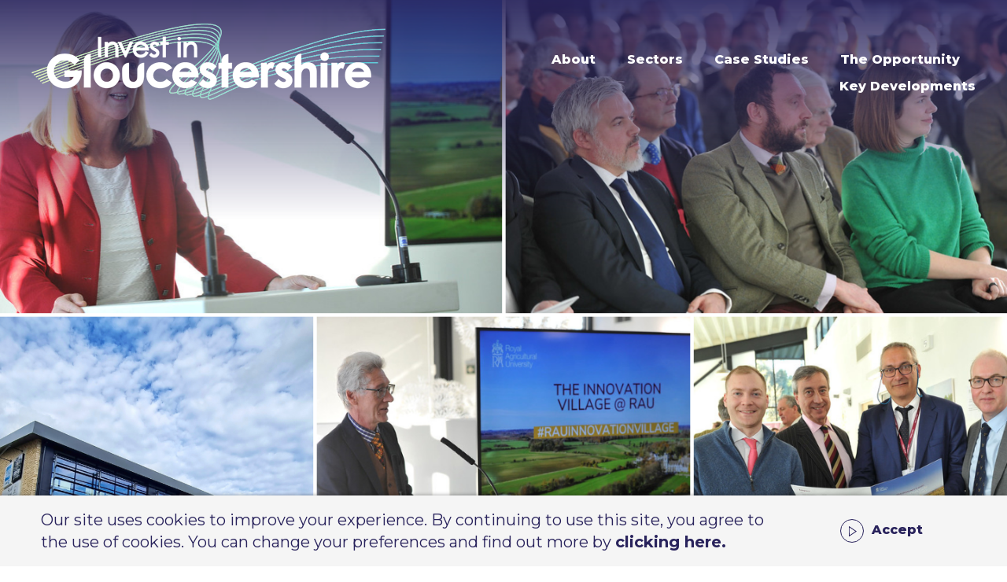

--- FILE ---
content_type: text/html
request_url: https://www.investingloucestershire.com/news/rauinnovationvillage/
body_size: 7230
content:
<!DOCTYPE html>
<html>
	<head>
		<meta charset="UTF-8">
		<meta content="width=device-width, initial-scale=1, maximum-scale=1, user-scalable=no" name="viewport">
		<title>Invest in Gloucestershire supports the Royal Agricultural University’s launch of their £100m Innovation Village vision</title>
		
<meta name="rating" content="General" />
<meta name="language" content="english, EN" />
<meta name="distribution" content="Global" />
<meta name="robots" content="INDEX,FOLLOW" />
<meta name="revisit-after" content="7 Days" />

<!-- ****** faviconit.com favicons ****** -->
<link rel="shortcut icon" href="/favicon/favicon.ico" />
<link rel="icon" sizes="16x16 32x32 64x64" href="/favicon/favicon.ico" />
<link rel="icon" type="image/png" sizes="196x196" href="/favicon/favicon-192.png" />
<link rel="icon" type="image/png" sizes="160x160" href="/favicon/favicon-160.png" />
<link rel="icon" type="image/png" sizes="96x96" href="/favicon/favicon-96.png" />
<link rel="icon" type="image/png" sizes="64x64" href="/favicon/favicon-64.png" />
<link rel="icon" type="image/png" sizes="32x32" href="/favicon/favicon-32.png" />
<link rel="icon" type="image/png" sizes="16x16" href="/favicon/favicon-16.png" />
<link rel="apple-touch-icon" href="/favicon/favicon-57.png" />
<link rel="apple-touch-icon" sizes="114x114" href="/favicon/favicon-114.png" />
<link rel="apple-touch-icon" sizes="72x72" href="/favicon/favicon-72.png" />
<link rel="apple-touch-icon" sizes="144x144" href="/favicon/favicon-144.png" />
<link rel="apple-touch-icon" sizes="60x60" href="/favicon/favicon-60.png" />
<link rel="apple-touch-icon" sizes="120x120" href="/favicon/favicon-120.png" />
<link rel="apple-touch-icon" sizes="76x76" href="/favicon/favicon-76.png" />
<link rel="apple-touch-icon" sizes="152x152" href="/favicon/favicon-152.png" />
<link rel="apple-touch-icon" sizes="180x180" href="/favicon/favicon-180.png" />
<meta name="msapplication-TileColor" content="#FFFFFF" />
<meta name="msapplication-TileImage" content="favicon/favicon-144.png" />
<meta name="msapplication-config" content="faviconx/browserconfig.xml" />
<!-- ****** faviconit.com favicons ****** -->
<!-- ****** faviconit.com favicons ****** -->

<link href="https://fonts.googleapis.com/css?family=Montserrat:300,300i,400,400i,700,700i,800,800i&display=swap" rel="stylesheet">
<link rel="stylesheet" href="//cdnjs.cloudflare.com/ajax/libs/simple-line-icons/2.4.1/css/simple-line-icons.css">
<link rel="stylesheet" href="//code.jquery.com/ui/1.12.1/themes/base/jquery-ui.css">
<link href="/includes/slick-theme.css" rel="stylesheet" type="text/css" />
<link href="/includes/slick.css" rel="stylesheet" type="text/css" />
<link href="/includes/normalize.css" rel="stylesheet" type="text/css" />
<link href="/includes/default.css" rel="stylesheet" type="text/css" />
<link href="/includes/flexslider.css" rel="stylesheet" type="text/css" />
<link href="/includes/jquery.fancybox.min.css" rel="stylesheet" type="text/css" />
<link href="/includes/main.css?v=2.1" rel="stylesheet" type="text/css" />

<link rel="stylesheet" href="https://use.fontawesome.com/releases/v5.5.0/css/all.css" integrity="sha384-B4dIYHKNBt8Bc12p+WXckhzcICo0wtJAoU8YZTY5qE0Id1GSseTk6S+L3BlXeVIU" crossorigin="anonymous">


<script src="//ajax.googleapis.com/ajax/libs/jquery/2.1.4/jquery.min.js"></script>
<script src="//code.jquery.com/ui/1.12.1/jquery-ui.js"></script>

<script src="/lib/custom.js"></script>
<script src="/lib/functions.js"></script>
<script src="//cdnjs.cloudflare.com/ajax/libs/waypoints/2.0.3/waypoints.min.js"></script>
<script src="/js/jquery.counterup.js"></script>
<script src="/js/viewportchecker.js"></script>
<script src="/js/slick.js"></script>
<script src="/js/jquery.sidr.min.js"></script>
<script src="/js/parallax.min.js"></script>
<script src="/js/jquery.flexslider-min.js"></script>
<script src="/js/jquery.fancybox.min.js"></script>
<script src="https://www.google.com/recaptcha/api.js?onload=onloadCallback&render=explicit" async defer></script>

<script>

jQuery(document).ready(function() {
	  
	  
	
});

		var widgetId1;
      var widgetId2;
      var onloadCallback = function() {
      	var sitekey = '6Leed80UAAAAAHdYiptALmUgg2wO8oLy4x30ajec';
        // Renders the HTML element with id 'example1' as a reCAPTCHA widget.
        // The id of the reCAPTCHA widget is assigned to 'widgetId1'.
        if($("#g-recaptcha-1").length != 0){
	        widgetId1 = grecaptcha.render('g-recaptcha-1', {
	          'sitekey' : sitekey,
	          'theme' : 'light'
	        });
    	}
    	if($("#g-recaptcha-2").length != 0){
	        widgetId2 = grecaptcha.render(document.getElementById('g-recaptcha-2'), {
	          'sitekey' : sitekey,
	          'theme' : 'light'
	        });
     	}
      };
</script>
<!-- Global site tag (gtag.js) - Google Analytics -->
<script async src="https://www.googletagmanager.com/gtag/js?id=UA-44619126-2"></script>
<script>
  window.dataLayer = window.dataLayer || [];
  function gtag(){dataLayer.push(arguments);}
  gtag('js', new Date());
 
  gtag('config', 'UA-44619126-2');
</script>

</head>
	<body>	<header>
	<div class="wrapper">
		<a href="/" class="logo">
			<img src="/images/elements/logo.png" alt="Invest in Gloucestershire" />
		</a><ul class="mainMenu">
			<li><a href="/about-us/">About</a><ul><li class=""><a href="/news/">News</a></li><li class=""><a href="/contact/">Contact</a></li></ul></li><li><a href="/sectors/">Sectors</a></li><li><a href="/case-studies/">Case Studies</a></li><li class=""><a href="/opportunity-gloucestershire/">The Opportunity</a></li><li class=""><a href="/keydevelopments/">Key Developments</a></li>
		</ul>
		<div id="mobile-header">
			<div class="burger">
				<span class="line"></span>
				<span class="line"></span>
				<span class="line top"></span>
				<span class="line bottom"></span>
				<span class="line"></span>
				<span class="line"></span>
			</div>
		</div>
	</div>
</header>



<main>
<div class="flexslider promoBanner noBottomGrad"><ul class="slides"><li style="background-image: url(/images/content/5223_858rau-innovation-village-launch-event.png);"></li></ul></div>

	<div class="section newsPage">
		<div class="wrapper">
			<h1>Invest in Gloucestershire supports the Royal Agricultural University’s launch of their £100m Innovation Village vision</h1>
			<div class="detail">
				25 January 2023
			</div>	
			<p>A concept for a sustainable, carbon neutral, Innovation Village which will be home to a community of entrepreneurs, policymakers, practitioners, and researchers committed to addressing the major global challenges we all face has been unveiled by the Royal Agricultural University.</p><p>Invest in Gloucestershire and <a href="https://www.gfirstlep.com/">GFirst</a> LEP have been instrumental in supporting the concept facilitating its launch to international markets and the local business community.</p>

<p>The proposed &pound;100m development, on a 29-acre site at the University&rsquo;s Cirencester campus, is central to the RAU&rsquo;s vision and aims to support industry, food producers, farmers and landowners in developing sustainable solutions for healthy land and nature, food production, and resilience in rural communities.</p>

<p>Outlining the concept at the launch event, RAU Vice-Chancellor Professor Peter McCaffery said: &ldquo;A first for Gloucestershire &ndash; and indeed the UK &ndash; we are delighted to be working with Cotswold District Council, GFirst LEP, Gloucestershire County Council, and the Department for International Trade to establish a rural Innovation Village here at the RAU, the UK&rsquo;s global agricultural university.</p>

<p>&ldquo;The &pound;100m project, will turbo-charge SME agri-tech enterprise activity with a distinctively rural feel. We anticipate we will increase the RAU&rsquo;s current contribution of &pound;52m to the local and regional economy by half as much again over five years when the project is up and running.&rdquo;</p>

<p>The site will comprise a number of integrated areas including a Research and Innovation centre, live/work residential units, business start-up and support spaces, as well as business and conferencing hospitality facilities.</p>

<p>A cluster development of this nature, applied to agriculture, food and land management, does not exist in the UK and gives the proposed Innovation Village the opportunity to impact globally, addressing issues such as climate change, sustainable land use and food production, biodiversity loss and heritage management.</p>

<p>The initiative, which has a GDV of between &pound;80m and &pound;100m and already has the support of the <a href="https://www.great.gov.uk/">Department of International Trade</a> (DIT), <a href="https://www.gloucestershire.gov.uk/">Gloucestershire County Council</a>, and GFirst LEP, will provide a rural complement to the proposed developments in the urban core of the county such as <a href="https://www.goldenvalleyuk.com/">The Golden Valley Development</a> in Cheltenham and <a href="https://www.forumdigital.co.uk/the-forum">Kings Quarter/The Forum</a> in Gloucester. In addition, there will be benefits to the prosperity and productivity of rural communities, locally and regionally.</p>

<p>The RAU is committed to ensuring that the Innovation Village will push the boundaries of sustainable design to ensure a development that is beautiful, carbon neutral, rich in nature, and inspires innovation through its environment, and has employed <a href="https://www.architype.co.uk/">Architype</a>, the leading <a href="https://www.passivhaustrust.org.uk/">Passivhaus</a> Architect with more than 30 years&rsquo; experience, to lead the design process.</p>

<p>Dame Fiona Reynolds, Chair of the RAU&rsquo;s Governing Council, said: &ldquo;As well as benefiting the Royal Agricultural University, as a global centre for the future of sustainable farming and food production, this will also benefit the people of Cirencester and other local communities.</p>

<p>&ldquo;We are determined that the Innovation Village will be green and beautiful and, importantly, led by the landscape which inspires us daily. It will reflect our core values as well as inspire intellectual, community, and collaborative working.&rdquo;</p>

<p>Ruth Dooley, Chair of GFirst LEP, presented the event. She said: &ldquo;This mixed-use scheme, adding to the RAU&rsquo;s reputation as a global centre of excellence in agriculture, food and land management, will be a major boost to the economic development of Gloucestershire.&nbsp;</p>

<p>&ldquo;Through fostering the emergence of new start-up companies and supporting the growth of scale-ups, as well as being a magnet for inward investment from elsewhere in the UK and overseas, this exciting Innovation Village will provide many new job opportunities across a range of subjects. It will also help in the delivery of new skills needed to tackle the challenges of food security and sustainable land management.</p>

<p>&ldquo;Our Inward Investment Team will work closely with the RAU and partners to secure new tenants for this exciting venture whilst our <a href="https://www.thegrowthhub.biz/">Growth Hub</a> Team will provide a range of services to the new and growing SMEs within this new community.&rdquo;</p>

<p>Dame Fiona added: &ldquo;The RAU has a proven track record of delivering development projects for innovation and enterprise in agriculture. The Alliston Centre, which was built in 2016 and houses the RAU&rsquo;s <a href="https://farm491.com/">Farm491</a> &ndash; the leading agri-technology incubator and accelerator facility in the country which has helped more than 200 businesses generate &pound;33m in investment and created more than 120 jobs - really paved the way for this Innovation Village concept.&rdquo;</p>

<p>It is hoped that, in the first five years of operation, the new Innovation Village will double the current new business output of Farm491 and the <a href="https://www.thegrowthhub.biz/cirencester">Growth Hub</a> as well as providing skills, training, employment and affordable housing, targeted towards improving retention of 16 to 24yr olds.</p>

<p>The launch event was very well received with key figures from the Gloucestershire political, business and community attending the event and reviewing the concept plans and participating in a Q&amp;A session at the end of the presentation.&nbsp; The Invest in Gloucestershire team will continue to work closely with the Innovation Village project team and will be promoting the opportunity far and wide to the global investor market.</p>

		</div>
	</div>


	<div class="section">
		<div class="wrapper">
			<ul class="categories">
				<li><span>general</span></li>
			</ul>
		</div>
	</div>

	<div class="section center">
		<div class="wrapper">
			<p>Share this story</p>
			<div class="share">
				<ul class="shareList">
					<li><a href="https://twitter.com/intent/tweet?url=http%3A%2F%2Fwww%2Einvestingloucestershire%2Ecom%2F404%2F%3F404%3Bhttp%3A%2F%2Fwww%2Einvestingloucestershire%2Ecom%3A80%2Fnews%2Frauinnovationvillage%2F" target="_blank"><i class="fab fa-twitter"></i></a></li>
					<li><a href="https://www.facebook.com/sharer/sharer.php?u=http%3A%2F%2Fwww%2Einvestingloucestershire%2Ecom%2F404%2F%3F404%3Bhttp%3A%2F%2Fwww%2Einvestingloucestershire%2Ecom%3A80%2Fnews%2Frauinnovationvillage%2F" target="_blank"><i class="fab fa-facebook-f"></i></a></li>
					<li><a href="https://www.linkedin.com/shareArticle?mini=true&anmp;url=http%3A%2F%2Fwww%2Einvestingloucestershire%2Ecom%2F404%2F%3F404%3Bhttp%3A%2F%2Fwww%2Einvestingloucestershire%2Ecom%3A80%2Fnews%2Frauinnovationvillage%2F&amp;title=<h1>Invest in Gloucestershire supports the Royal Agricultural University’s launch of their £100m Innovation Village vision</h1>&amp;summary=A concept for a sustainable, carbon neutral, Innovation Village which will be home to a community of entrepreneurs, policymakers, practitioners, and researchers committed to addressing the major global challenges we all face has been unveiled by the Royal Agricultural University.&amp;source=" target="_blank"><i class="fab fa-linkedin-in"></i></a></li>
					<li><a href="whatsapp://send?text=http%3A%2F%2Fwww%2Einvestingloucestershire%2Ecom%2F404%2F%3F404%3Bhttp%3A%2F%2Fwww%2Einvestingloucestershire%2Ecom%3A80%2Fnews%2Frauinnovationvillage%2F" data-action="share/whatsapp/share"><i class="fab fa-whatsapp"></i></a></li>
				</ul>
			</div>
		</div>
	</div>

	

		
</main>


	
	<div class="section yellowbluegrad newsletterform">
		<div class="wrapper">
			<div class="col-1">
				<div class="formBox">
					<h4>Sign up to the Growing Gloucestershire newsletter</h4>
					<p>Get all the latest Gloucestershire business news and information on our initiatives sent
straight to your inbox - sign up to our newsletter today.</p>
					<div class="formHolder formStyle">
						<form id="newsletterHolder" method="POST" action="/newsletter/register/">
							<div class="row half">
								<input type="text" name="firstname" placeholder="First Name*" id="firstname" />
							</div>
							<div class="row half">
								<input type="text" name="company" placeholder="Business" id="company" />
							</div>
							<div class="row">
								<input type="text" name="email" placeholder="Email Address*" id="email" />
							</div>
							<div class="row check">
								<input type="checkbox" name="terms" id="terms"  value="agreed" />
								<label for="terms">By submitting my details,I agree to receive the Growing Gloucestershire newsletter. I can unsubscribe
from the mailing list at any time.</label>
							</div>
							<div class="row errorMessage">
								<p></p>
							</div>
							<div class="row">
								<input type="submit" value="Submit" />
							</div>
						</form>
					</div>
				</div>
			</div>
		</div>
	</div>

	<div class="section blue footerForm">
		<div class="wrapper">
			<div class="col-1-2">
				<h4>Get in touch</h4>
				<p>If you would like to find out more about investment opportunities in Gloucestershire, simply complete our contact form and a member of our team will be in touch.</p>
				<ul class="contactList">
					<li><a href="mailto:phil.clement@gloucestershire.gov.uk"><i class="fas fa-envelope"></i>phil.clement@gloucestershire.gov.uk</a></li>
					<li><a href="tel:07796610429"><i class="fas fa-phone"></i>+44 (0) 7796 610 429</a>
				</ul>
			</div><div class="col-1-2">
				<div class="formBox">
					<h4>Say something</h4>
					<div class="formHolder formStyle">
						<form id="enquiryForm" method="POST" action="/scripts/send-email/">
							<div class="row">
								<input type="text" name="firstname" placeholder="First Name*" id="firstname" />
							</div>
							<div class="row">
								<input type="text" name="surname" placeholder="Surname*" id="surname" />
							</div>
							<div class="row">
								<input type="text" name="email" placeholder="Email Address*" id="email" />
							</div>
							<div class="row">
								<textarea rows="5" name="message" placeholder="Message" id="message" ></textarea>
							</div>
							
							<div class="row check">
								<input type="checkbox" name="terms" id="terms" value="agreed"/>
								<label for="terms">I have read and agreed to the <a href="/privacy-policy/">privacy policy</a>.</label>
							</div>
							<div class="row">
								<div id="g-recaptcha-1"></div>
							</div>
							<div class="row errorMessage">
								<p></p>
							</div>
							<div class="row">
								<input type="submit" value="Submit" />
							</div>
						</form>
					</div>
				</div>
			</div>
		</div>
	</div>



	
	<footer>
		<div class="wrapper">
			<div class="contentRow">
				<div class="col-1-4">
					<span>Invest in Gloucestershire</span><p>Invest in Gloucestershire is the county&rsquo;s leading inward investment programme, helping international businesses to find investment opportunities in the region. It is a Gloucestershire County Council driven initiative, run in collaboration with the six local authorities.</p>
<ul class="legal"><li><a href="/terms-and-conditions/">Terms and Conditions</a></li>
<li><a href="/privacy-policy/">Privacy Policy</a></li>
<li><a href="/cookie-policy/">Cookie Policy</a></li>
<li><a href="/erdf-privacy-notice/">ERDF Privacy Notice</a></li>
</ul>
					<p> &copy; 2026 by Gloucestershire County Council. Site designed by <a href="https://mighty-agency.co/" target="_blank">Mighty</a>.</p>
				</div><div class="col-3-4 clearfix">
					<ul class="footerMenu">
						<li><a href="/about-us/">About</a></li><li><a href="/sectors/">Sectors</a></li><li><a href="/case-studies/">Case Studies</a></li><li class=""><a href="/opportunity-gloucestershire/">The Opportunity</a></li><li class=""><a href="/keydevelopments/">Key Developments</a></li>
					</ul>
					<ul class="social">
						<li><a href="https://twitter.com/investinglos"><i class="fab fa-twitter"></i></a></li><li><a href="https://www.linkedin.com/company/investinglos/"><i class="fab fa-linkedin-in"></i></a></li>
					</ul>
				</div>
				<ul class="logos">
					<li><img src="/images/layout/footer/invest.png" alt="Invest in Gloucestershire" /></li>
					<li><img src="/images/layout/footer/glos-council.png" alt="Gloucestershire County Council" /></li>
					<li><img src="/images/layout/footer/eu.png" alt="EU" /></li>
					<li><img src="/images/layout/footer/dfit.png" alt="Department for International Trade" /></li>
				</ul>
			</div>
		</div>	
	</footer>	
	</body>
</html>



	</body>
</html>

--- FILE ---
content_type: text/html
request_url: https://www.investingloucestershire.com/includes/mobilenav/
body_size: 326
content:


<div class="main">
	<ul class="menu">
		<li><a href="/about-us/">About</a><ul><li class=""><a href="/news/">News</a></li><li class=""><a href="/contact/">Contact</a></li></ul></li><li><a href="/sectors/">Sectors</a></li><li><a href="/case-studies/">Case Studies</a></li><li class=""><a href="/opportunity-gloucestershire/">The Opportunity</a></li><li class=""><a href="/keydevelopments/">Key Developments</a></li>
	</ul>
</div>

			


--- FILE ---
content_type: text/html; charset=utf-8
request_url: https://www.google.com/recaptcha/api2/anchor?ar=1&k=6Leed80UAAAAAHdYiptALmUgg2wO8oLy4x30ajec&co=aHR0cHM6Ly93d3cuaW52ZXN0aW5nbG91Y2VzdGVyc2hpcmUuY29tOjQ0Mw..&hl=en&v=N67nZn4AqZkNcbeMu4prBgzg&theme=light&size=normal&anchor-ms=20000&execute-ms=30000&cb=f8s7ubfg6216
body_size: 49200
content:
<!DOCTYPE HTML><html dir="ltr" lang="en"><head><meta http-equiv="Content-Type" content="text/html; charset=UTF-8">
<meta http-equiv="X-UA-Compatible" content="IE=edge">
<title>reCAPTCHA</title>
<style type="text/css">
/* cyrillic-ext */
@font-face {
  font-family: 'Roboto';
  font-style: normal;
  font-weight: 400;
  font-stretch: 100%;
  src: url(//fonts.gstatic.com/s/roboto/v48/KFO7CnqEu92Fr1ME7kSn66aGLdTylUAMa3GUBHMdazTgWw.woff2) format('woff2');
  unicode-range: U+0460-052F, U+1C80-1C8A, U+20B4, U+2DE0-2DFF, U+A640-A69F, U+FE2E-FE2F;
}
/* cyrillic */
@font-face {
  font-family: 'Roboto';
  font-style: normal;
  font-weight: 400;
  font-stretch: 100%;
  src: url(//fonts.gstatic.com/s/roboto/v48/KFO7CnqEu92Fr1ME7kSn66aGLdTylUAMa3iUBHMdazTgWw.woff2) format('woff2');
  unicode-range: U+0301, U+0400-045F, U+0490-0491, U+04B0-04B1, U+2116;
}
/* greek-ext */
@font-face {
  font-family: 'Roboto';
  font-style: normal;
  font-weight: 400;
  font-stretch: 100%;
  src: url(//fonts.gstatic.com/s/roboto/v48/KFO7CnqEu92Fr1ME7kSn66aGLdTylUAMa3CUBHMdazTgWw.woff2) format('woff2');
  unicode-range: U+1F00-1FFF;
}
/* greek */
@font-face {
  font-family: 'Roboto';
  font-style: normal;
  font-weight: 400;
  font-stretch: 100%;
  src: url(//fonts.gstatic.com/s/roboto/v48/KFO7CnqEu92Fr1ME7kSn66aGLdTylUAMa3-UBHMdazTgWw.woff2) format('woff2');
  unicode-range: U+0370-0377, U+037A-037F, U+0384-038A, U+038C, U+038E-03A1, U+03A3-03FF;
}
/* math */
@font-face {
  font-family: 'Roboto';
  font-style: normal;
  font-weight: 400;
  font-stretch: 100%;
  src: url(//fonts.gstatic.com/s/roboto/v48/KFO7CnqEu92Fr1ME7kSn66aGLdTylUAMawCUBHMdazTgWw.woff2) format('woff2');
  unicode-range: U+0302-0303, U+0305, U+0307-0308, U+0310, U+0312, U+0315, U+031A, U+0326-0327, U+032C, U+032F-0330, U+0332-0333, U+0338, U+033A, U+0346, U+034D, U+0391-03A1, U+03A3-03A9, U+03B1-03C9, U+03D1, U+03D5-03D6, U+03F0-03F1, U+03F4-03F5, U+2016-2017, U+2034-2038, U+203C, U+2040, U+2043, U+2047, U+2050, U+2057, U+205F, U+2070-2071, U+2074-208E, U+2090-209C, U+20D0-20DC, U+20E1, U+20E5-20EF, U+2100-2112, U+2114-2115, U+2117-2121, U+2123-214F, U+2190, U+2192, U+2194-21AE, U+21B0-21E5, U+21F1-21F2, U+21F4-2211, U+2213-2214, U+2216-22FF, U+2308-230B, U+2310, U+2319, U+231C-2321, U+2336-237A, U+237C, U+2395, U+239B-23B7, U+23D0, U+23DC-23E1, U+2474-2475, U+25AF, U+25B3, U+25B7, U+25BD, U+25C1, U+25CA, U+25CC, U+25FB, U+266D-266F, U+27C0-27FF, U+2900-2AFF, U+2B0E-2B11, U+2B30-2B4C, U+2BFE, U+3030, U+FF5B, U+FF5D, U+1D400-1D7FF, U+1EE00-1EEFF;
}
/* symbols */
@font-face {
  font-family: 'Roboto';
  font-style: normal;
  font-weight: 400;
  font-stretch: 100%;
  src: url(//fonts.gstatic.com/s/roboto/v48/KFO7CnqEu92Fr1ME7kSn66aGLdTylUAMaxKUBHMdazTgWw.woff2) format('woff2');
  unicode-range: U+0001-000C, U+000E-001F, U+007F-009F, U+20DD-20E0, U+20E2-20E4, U+2150-218F, U+2190, U+2192, U+2194-2199, U+21AF, U+21E6-21F0, U+21F3, U+2218-2219, U+2299, U+22C4-22C6, U+2300-243F, U+2440-244A, U+2460-24FF, U+25A0-27BF, U+2800-28FF, U+2921-2922, U+2981, U+29BF, U+29EB, U+2B00-2BFF, U+4DC0-4DFF, U+FFF9-FFFB, U+10140-1018E, U+10190-1019C, U+101A0, U+101D0-101FD, U+102E0-102FB, U+10E60-10E7E, U+1D2C0-1D2D3, U+1D2E0-1D37F, U+1F000-1F0FF, U+1F100-1F1AD, U+1F1E6-1F1FF, U+1F30D-1F30F, U+1F315, U+1F31C, U+1F31E, U+1F320-1F32C, U+1F336, U+1F378, U+1F37D, U+1F382, U+1F393-1F39F, U+1F3A7-1F3A8, U+1F3AC-1F3AF, U+1F3C2, U+1F3C4-1F3C6, U+1F3CA-1F3CE, U+1F3D4-1F3E0, U+1F3ED, U+1F3F1-1F3F3, U+1F3F5-1F3F7, U+1F408, U+1F415, U+1F41F, U+1F426, U+1F43F, U+1F441-1F442, U+1F444, U+1F446-1F449, U+1F44C-1F44E, U+1F453, U+1F46A, U+1F47D, U+1F4A3, U+1F4B0, U+1F4B3, U+1F4B9, U+1F4BB, U+1F4BF, U+1F4C8-1F4CB, U+1F4D6, U+1F4DA, U+1F4DF, U+1F4E3-1F4E6, U+1F4EA-1F4ED, U+1F4F7, U+1F4F9-1F4FB, U+1F4FD-1F4FE, U+1F503, U+1F507-1F50B, U+1F50D, U+1F512-1F513, U+1F53E-1F54A, U+1F54F-1F5FA, U+1F610, U+1F650-1F67F, U+1F687, U+1F68D, U+1F691, U+1F694, U+1F698, U+1F6AD, U+1F6B2, U+1F6B9-1F6BA, U+1F6BC, U+1F6C6-1F6CF, U+1F6D3-1F6D7, U+1F6E0-1F6EA, U+1F6F0-1F6F3, U+1F6F7-1F6FC, U+1F700-1F7FF, U+1F800-1F80B, U+1F810-1F847, U+1F850-1F859, U+1F860-1F887, U+1F890-1F8AD, U+1F8B0-1F8BB, U+1F8C0-1F8C1, U+1F900-1F90B, U+1F93B, U+1F946, U+1F984, U+1F996, U+1F9E9, U+1FA00-1FA6F, U+1FA70-1FA7C, U+1FA80-1FA89, U+1FA8F-1FAC6, U+1FACE-1FADC, U+1FADF-1FAE9, U+1FAF0-1FAF8, U+1FB00-1FBFF;
}
/* vietnamese */
@font-face {
  font-family: 'Roboto';
  font-style: normal;
  font-weight: 400;
  font-stretch: 100%;
  src: url(//fonts.gstatic.com/s/roboto/v48/KFO7CnqEu92Fr1ME7kSn66aGLdTylUAMa3OUBHMdazTgWw.woff2) format('woff2');
  unicode-range: U+0102-0103, U+0110-0111, U+0128-0129, U+0168-0169, U+01A0-01A1, U+01AF-01B0, U+0300-0301, U+0303-0304, U+0308-0309, U+0323, U+0329, U+1EA0-1EF9, U+20AB;
}
/* latin-ext */
@font-face {
  font-family: 'Roboto';
  font-style: normal;
  font-weight: 400;
  font-stretch: 100%;
  src: url(//fonts.gstatic.com/s/roboto/v48/KFO7CnqEu92Fr1ME7kSn66aGLdTylUAMa3KUBHMdazTgWw.woff2) format('woff2');
  unicode-range: U+0100-02BA, U+02BD-02C5, U+02C7-02CC, U+02CE-02D7, U+02DD-02FF, U+0304, U+0308, U+0329, U+1D00-1DBF, U+1E00-1E9F, U+1EF2-1EFF, U+2020, U+20A0-20AB, U+20AD-20C0, U+2113, U+2C60-2C7F, U+A720-A7FF;
}
/* latin */
@font-face {
  font-family: 'Roboto';
  font-style: normal;
  font-weight: 400;
  font-stretch: 100%;
  src: url(//fonts.gstatic.com/s/roboto/v48/KFO7CnqEu92Fr1ME7kSn66aGLdTylUAMa3yUBHMdazQ.woff2) format('woff2');
  unicode-range: U+0000-00FF, U+0131, U+0152-0153, U+02BB-02BC, U+02C6, U+02DA, U+02DC, U+0304, U+0308, U+0329, U+2000-206F, U+20AC, U+2122, U+2191, U+2193, U+2212, U+2215, U+FEFF, U+FFFD;
}
/* cyrillic-ext */
@font-face {
  font-family: 'Roboto';
  font-style: normal;
  font-weight: 500;
  font-stretch: 100%;
  src: url(//fonts.gstatic.com/s/roboto/v48/KFO7CnqEu92Fr1ME7kSn66aGLdTylUAMa3GUBHMdazTgWw.woff2) format('woff2');
  unicode-range: U+0460-052F, U+1C80-1C8A, U+20B4, U+2DE0-2DFF, U+A640-A69F, U+FE2E-FE2F;
}
/* cyrillic */
@font-face {
  font-family: 'Roboto';
  font-style: normal;
  font-weight: 500;
  font-stretch: 100%;
  src: url(//fonts.gstatic.com/s/roboto/v48/KFO7CnqEu92Fr1ME7kSn66aGLdTylUAMa3iUBHMdazTgWw.woff2) format('woff2');
  unicode-range: U+0301, U+0400-045F, U+0490-0491, U+04B0-04B1, U+2116;
}
/* greek-ext */
@font-face {
  font-family: 'Roboto';
  font-style: normal;
  font-weight: 500;
  font-stretch: 100%;
  src: url(//fonts.gstatic.com/s/roboto/v48/KFO7CnqEu92Fr1ME7kSn66aGLdTylUAMa3CUBHMdazTgWw.woff2) format('woff2');
  unicode-range: U+1F00-1FFF;
}
/* greek */
@font-face {
  font-family: 'Roboto';
  font-style: normal;
  font-weight: 500;
  font-stretch: 100%;
  src: url(//fonts.gstatic.com/s/roboto/v48/KFO7CnqEu92Fr1ME7kSn66aGLdTylUAMa3-UBHMdazTgWw.woff2) format('woff2');
  unicode-range: U+0370-0377, U+037A-037F, U+0384-038A, U+038C, U+038E-03A1, U+03A3-03FF;
}
/* math */
@font-face {
  font-family: 'Roboto';
  font-style: normal;
  font-weight: 500;
  font-stretch: 100%;
  src: url(//fonts.gstatic.com/s/roboto/v48/KFO7CnqEu92Fr1ME7kSn66aGLdTylUAMawCUBHMdazTgWw.woff2) format('woff2');
  unicode-range: U+0302-0303, U+0305, U+0307-0308, U+0310, U+0312, U+0315, U+031A, U+0326-0327, U+032C, U+032F-0330, U+0332-0333, U+0338, U+033A, U+0346, U+034D, U+0391-03A1, U+03A3-03A9, U+03B1-03C9, U+03D1, U+03D5-03D6, U+03F0-03F1, U+03F4-03F5, U+2016-2017, U+2034-2038, U+203C, U+2040, U+2043, U+2047, U+2050, U+2057, U+205F, U+2070-2071, U+2074-208E, U+2090-209C, U+20D0-20DC, U+20E1, U+20E5-20EF, U+2100-2112, U+2114-2115, U+2117-2121, U+2123-214F, U+2190, U+2192, U+2194-21AE, U+21B0-21E5, U+21F1-21F2, U+21F4-2211, U+2213-2214, U+2216-22FF, U+2308-230B, U+2310, U+2319, U+231C-2321, U+2336-237A, U+237C, U+2395, U+239B-23B7, U+23D0, U+23DC-23E1, U+2474-2475, U+25AF, U+25B3, U+25B7, U+25BD, U+25C1, U+25CA, U+25CC, U+25FB, U+266D-266F, U+27C0-27FF, U+2900-2AFF, U+2B0E-2B11, U+2B30-2B4C, U+2BFE, U+3030, U+FF5B, U+FF5D, U+1D400-1D7FF, U+1EE00-1EEFF;
}
/* symbols */
@font-face {
  font-family: 'Roboto';
  font-style: normal;
  font-weight: 500;
  font-stretch: 100%;
  src: url(//fonts.gstatic.com/s/roboto/v48/KFO7CnqEu92Fr1ME7kSn66aGLdTylUAMaxKUBHMdazTgWw.woff2) format('woff2');
  unicode-range: U+0001-000C, U+000E-001F, U+007F-009F, U+20DD-20E0, U+20E2-20E4, U+2150-218F, U+2190, U+2192, U+2194-2199, U+21AF, U+21E6-21F0, U+21F3, U+2218-2219, U+2299, U+22C4-22C6, U+2300-243F, U+2440-244A, U+2460-24FF, U+25A0-27BF, U+2800-28FF, U+2921-2922, U+2981, U+29BF, U+29EB, U+2B00-2BFF, U+4DC0-4DFF, U+FFF9-FFFB, U+10140-1018E, U+10190-1019C, U+101A0, U+101D0-101FD, U+102E0-102FB, U+10E60-10E7E, U+1D2C0-1D2D3, U+1D2E0-1D37F, U+1F000-1F0FF, U+1F100-1F1AD, U+1F1E6-1F1FF, U+1F30D-1F30F, U+1F315, U+1F31C, U+1F31E, U+1F320-1F32C, U+1F336, U+1F378, U+1F37D, U+1F382, U+1F393-1F39F, U+1F3A7-1F3A8, U+1F3AC-1F3AF, U+1F3C2, U+1F3C4-1F3C6, U+1F3CA-1F3CE, U+1F3D4-1F3E0, U+1F3ED, U+1F3F1-1F3F3, U+1F3F5-1F3F7, U+1F408, U+1F415, U+1F41F, U+1F426, U+1F43F, U+1F441-1F442, U+1F444, U+1F446-1F449, U+1F44C-1F44E, U+1F453, U+1F46A, U+1F47D, U+1F4A3, U+1F4B0, U+1F4B3, U+1F4B9, U+1F4BB, U+1F4BF, U+1F4C8-1F4CB, U+1F4D6, U+1F4DA, U+1F4DF, U+1F4E3-1F4E6, U+1F4EA-1F4ED, U+1F4F7, U+1F4F9-1F4FB, U+1F4FD-1F4FE, U+1F503, U+1F507-1F50B, U+1F50D, U+1F512-1F513, U+1F53E-1F54A, U+1F54F-1F5FA, U+1F610, U+1F650-1F67F, U+1F687, U+1F68D, U+1F691, U+1F694, U+1F698, U+1F6AD, U+1F6B2, U+1F6B9-1F6BA, U+1F6BC, U+1F6C6-1F6CF, U+1F6D3-1F6D7, U+1F6E0-1F6EA, U+1F6F0-1F6F3, U+1F6F7-1F6FC, U+1F700-1F7FF, U+1F800-1F80B, U+1F810-1F847, U+1F850-1F859, U+1F860-1F887, U+1F890-1F8AD, U+1F8B0-1F8BB, U+1F8C0-1F8C1, U+1F900-1F90B, U+1F93B, U+1F946, U+1F984, U+1F996, U+1F9E9, U+1FA00-1FA6F, U+1FA70-1FA7C, U+1FA80-1FA89, U+1FA8F-1FAC6, U+1FACE-1FADC, U+1FADF-1FAE9, U+1FAF0-1FAF8, U+1FB00-1FBFF;
}
/* vietnamese */
@font-face {
  font-family: 'Roboto';
  font-style: normal;
  font-weight: 500;
  font-stretch: 100%;
  src: url(//fonts.gstatic.com/s/roboto/v48/KFO7CnqEu92Fr1ME7kSn66aGLdTylUAMa3OUBHMdazTgWw.woff2) format('woff2');
  unicode-range: U+0102-0103, U+0110-0111, U+0128-0129, U+0168-0169, U+01A0-01A1, U+01AF-01B0, U+0300-0301, U+0303-0304, U+0308-0309, U+0323, U+0329, U+1EA0-1EF9, U+20AB;
}
/* latin-ext */
@font-face {
  font-family: 'Roboto';
  font-style: normal;
  font-weight: 500;
  font-stretch: 100%;
  src: url(//fonts.gstatic.com/s/roboto/v48/KFO7CnqEu92Fr1ME7kSn66aGLdTylUAMa3KUBHMdazTgWw.woff2) format('woff2');
  unicode-range: U+0100-02BA, U+02BD-02C5, U+02C7-02CC, U+02CE-02D7, U+02DD-02FF, U+0304, U+0308, U+0329, U+1D00-1DBF, U+1E00-1E9F, U+1EF2-1EFF, U+2020, U+20A0-20AB, U+20AD-20C0, U+2113, U+2C60-2C7F, U+A720-A7FF;
}
/* latin */
@font-face {
  font-family: 'Roboto';
  font-style: normal;
  font-weight: 500;
  font-stretch: 100%;
  src: url(//fonts.gstatic.com/s/roboto/v48/KFO7CnqEu92Fr1ME7kSn66aGLdTylUAMa3yUBHMdazQ.woff2) format('woff2');
  unicode-range: U+0000-00FF, U+0131, U+0152-0153, U+02BB-02BC, U+02C6, U+02DA, U+02DC, U+0304, U+0308, U+0329, U+2000-206F, U+20AC, U+2122, U+2191, U+2193, U+2212, U+2215, U+FEFF, U+FFFD;
}
/* cyrillic-ext */
@font-face {
  font-family: 'Roboto';
  font-style: normal;
  font-weight: 900;
  font-stretch: 100%;
  src: url(//fonts.gstatic.com/s/roboto/v48/KFO7CnqEu92Fr1ME7kSn66aGLdTylUAMa3GUBHMdazTgWw.woff2) format('woff2');
  unicode-range: U+0460-052F, U+1C80-1C8A, U+20B4, U+2DE0-2DFF, U+A640-A69F, U+FE2E-FE2F;
}
/* cyrillic */
@font-face {
  font-family: 'Roboto';
  font-style: normal;
  font-weight: 900;
  font-stretch: 100%;
  src: url(//fonts.gstatic.com/s/roboto/v48/KFO7CnqEu92Fr1ME7kSn66aGLdTylUAMa3iUBHMdazTgWw.woff2) format('woff2');
  unicode-range: U+0301, U+0400-045F, U+0490-0491, U+04B0-04B1, U+2116;
}
/* greek-ext */
@font-face {
  font-family: 'Roboto';
  font-style: normal;
  font-weight: 900;
  font-stretch: 100%;
  src: url(//fonts.gstatic.com/s/roboto/v48/KFO7CnqEu92Fr1ME7kSn66aGLdTylUAMa3CUBHMdazTgWw.woff2) format('woff2');
  unicode-range: U+1F00-1FFF;
}
/* greek */
@font-face {
  font-family: 'Roboto';
  font-style: normal;
  font-weight: 900;
  font-stretch: 100%;
  src: url(//fonts.gstatic.com/s/roboto/v48/KFO7CnqEu92Fr1ME7kSn66aGLdTylUAMa3-UBHMdazTgWw.woff2) format('woff2');
  unicode-range: U+0370-0377, U+037A-037F, U+0384-038A, U+038C, U+038E-03A1, U+03A3-03FF;
}
/* math */
@font-face {
  font-family: 'Roboto';
  font-style: normal;
  font-weight: 900;
  font-stretch: 100%;
  src: url(//fonts.gstatic.com/s/roboto/v48/KFO7CnqEu92Fr1ME7kSn66aGLdTylUAMawCUBHMdazTgWw.woff2) format('woff2');
  unicode-range: U+0302-0303, U+0305, U+0307-0308, U+0310, U+0312, U+0315, U+031A, U+0326-0327, U+032C, U+032F-0330, U+0332-0333, U+0338, U+033A, U+0346, U+034D, U+0391-03A1, U+03A3-03A9, U+03B1-03C9, U+03D1, U+03D5-03D6, U+03F0-03F1, U+03F4-03F5, U+2016-2017, U+2034-2038, U+203C, U+2040, U+2043, U+2047, U+2050, U+2057, U+205F, U+2070-2071, U+2074-208E, U+2090-209C, U+20D0-20DC, U+20E1, U+20E5-20EF, U+2100-2112, U+2114-2115, U+2117-2121, U+2123-214F, U+2190, U+2192, U+2194-21AE, U+21B0-21E5, U+21F1-21F2, U+21F4-2211, U+2213-2214, U+2216-22FF, U+2308-230B, U+2310, U+2319, U+231C-2321, U+2336-237A, U+237C, U+2395, U+239B-23B7, U+23D0, U+23DC-23E1, U+2474-2475, U+25AF, U+25B3, U+25B7, U+25BD, U+25C1, U+25CA, U+25CC, U+25FB, U+266D-266F, U+27C0-27FF, U+2900-2AFF, U+2B0E-2B11, U+2B30-2B4C, U+2BFE, U+3030, U+FF5B, U+FF5D, U+1D400-1D7FF, U+1EE00-1EEFF;
}
/* symbols */
@font-face {
  font-family: 'Roboto';
  font-style: normal;
  font-weight: 900;
  font-stretch: 100%;
  src: url(//fonts.gstatic.com/s/roboto/v48/KFO7CnqEu92Fr1ME7kSn66aGLdTylUAMaxKUBHMdazTgWw.woff2) format('woff2');
  unicode-range: U+0001-000C, U+000E-001F, U+007F-009F, U+20DD-20E0, U+20E2-20E4, U+2150-218F, U+2190, U+2192, U+2194-2199, U+21AF, U+21E6-21F0, U+21F3, U+2218-2219, U+2299, U+22C4-22C6, U+2300-243F, U+2440-244A, U+2460-24FF, U+25A0-27BF, U+2800-28FF, U+2921-2922, U+2981, U+29BF, U+29EB, U+2B00-2BFF, U+4DC0-4DFF, U+FFF9-FFFB, U+10140-1018E, U+10190-1019C, U+101A0, U+101D0-101FD, U+102E0-102FB, U+10E60-10E7E, U+1D2C0-1D2D3, U+1D2E0-1D37F, U+1F000-1F0FF, U+1F100-1F1AD, U+1F1E6-1F1FF, U+1F30D-1F30F, U+1F315, U+1F31C, U+1F31E, U+1F320-1F32C, U+1F336, U+1F378, U+1F37D, U+1F382, U+1F393-1F39F, U+1F3A7-1F3A8, U+1F3AC-1F3AF, U+1F3C2, U+1F3C4-1F3C6, U+1F3CA-1F3CE, U+1F3D4-1F3E0, U+1F3ED, U+1F3F1-1F3F3, U+1F3F5-1F3F7, U+1F408, U+1F415, U+1F41F, U+1F426, U+1F43F, U+1F441-1F442, U+1F444, U+1F446-1F449, U+1F44C-1F44E, U+1F453, U+1F46A, U+1F47D, U+1F4A3, U+1F4B0, U+1F4B3, U+1F4B9, U+1F4BB, U+1F4BF, U+1F4C8-1F4CB, U+1F4D6, U+1F4DA, U+1F4DF, U+1F4E3-1F4E6, U+1F4EA-1F4ED, U+1F4F7, U+1F4F9-1F4FB, U+1F4FD-1F4FE, U+1F503, U+1F507-1F50B, U+1F50D, U+1F512-1F513, U+1F53E-1F54A, U+1F54F-1F5FA, U+1F610, U+1F650-1F67F, U+1F687, U+1F68D, U+1F691, U+1F694, U+1F698, U+1F6AD, U+1F6B2, U+1F6B9-1F6BA, U+1F6BC, U+1F6C6-1F6CF, U+1F6D3-1F6D7, U+1F6E0-1F6EA, U+1F6F0-1F6F3, U+1F6F7-1F6FC, U+1F700-1F7FF, U+1F800-1F80B, U+1F810-1F847, U+1F850-1F859, U+1F860-1F887, U+1F890-1F8AD, U+1F8B0-1F8BB, U+1F8C0-1F8C1, U+1F900-1F90B, U+1F93B, U+1F946, U+1F984, U+1F996, U+1F9E9, U+1FA00-1FA6F, U+1FA70-1FA7C, U+1FA80-1FA89, U+1FA8F-1FAC6, U+1FACE-1FADC, U+1FADF-1FAE9, U+1FAF0-1FAF8, U+1FB00-1FBFF;
}
/* vietnamese */
@font-face {
  font-family: 'Roboto';
  font-style: normal;
  font-weight: 900;
  font-stretch: 100%;
  src: url(//fonts.gstatic.com/s/roboto/v48/KFO7CnqEu92Fr1ME7kSn66aGLdTylUAMa3OUBHMdazTgWw.woff2) format('woff2');
  unicode-range: U+0102-0103, U+0110-0111, U+0128-0129, U+0168-0169, U+01A0-01A1, U+01AF-01B0, U+0300-0301, U+0303-0304, U+0308-0309, U+0323, U+0329, U+1EA0-1EF9, U+20AB;
}
/* latin-ext */
@font-face {
  font-family: 'Roboto';
  font-style: normal;
  font-weight: 900;
  font-stretch: 100%;
  src: url(//fonts.gstatic.com/s/roboto/v48/KFO7CnqEu92Fr1ME7kSn66aGLdTylUAMa3KUBHMdazTgWw.woff2) format('woff2');
  unicode-range: U+0100-02BA, U+02BD-02C5, U+02C7-02CC, U+02CE-02D7, U+02DD-02FF, U+0304, U+0308, U+0329, U+1D00-1DBF, U+1E00-1E9F, U+1EF2-1EFF, U+2020, U+20A0-20AB, U+20AD-20C0, U+2113, U+2C60-2C7F, U+A720-A7FF;
}
/* latin */
@font-face {
  font-family: 'Roboto';
  font-style: normal;
  font-weight: 900;
  font-stretch: 100%;
  src: url(//fonts.gstatic.com/s/roboto/v48/KFO7CnqEu92Fr1ME7kSn66aGLdTylUAMa3yUBHMdazQ.woff2) format('woff2');
  unicode-range: U+0000-00FF, U+0131, U+0152-0153, U+02BB-02BC, U+02C6, U+02DA, U+02DC, U+0304, U+0308, U+0329, U+2000-206F, U+20AC, U+2122, U+2191, U+2193, U+2212, U+2215, U+FEFF, U+FFFD;
}

</style>
<link rel="stylesheet" type="text/css" href="https://www.gstatic.com/recaptcha/releases/N67nZn4AqZkNcbeMu4prBgzg/styles__ltr.css">
<script nonce="HqAT2wORKlIl6OK67yiGcw" type="text/javascript">window['__recaptcha_api'] = 'https://www.google.com/recaptcha/api2/';</script>
<script type="text/javascript" src="https://www.gstatic.com/recaptcha/releases/N67nZn4AqZkNcbeMu4prBgzg/recaptcha__en.js" nonce="HqAT2wORKlIl6OK67yiGcw">
      
    </script></head>
<body><div id="rc-anchor-alert" class="rc-anchor-alert"></div>
<input type="hidden" id="recaptcha-token" value="[base64]">
<script type="text/javascript" nonce="HqAT2wORKlIl6OK67yiGcw">
      recaptcha.anchor.Main.init("[\x22ainput\x22,[\x22bgdata\x22,\x22\x22,\[base64]/[base64]/[base64]/ZyhXLGgpOnEoW04sMjEsbF0sVywwKSxoKSxmYWxzZSxmYWxzZSl9Y2F0Y2goayl7RygzNTgsVyk/[base64]/[base64]/[base64]/[base64]/[base64]/[base64]/[base64]/bmV3IEJbT10oRFswXSk6dz09Mj9uZXcgQltPXShEWzBdLERbMV0pOnc9PTM/bmV3IEJbT10oRFswXSxEWzFdLERbMl0pOnc9PTQ/[base64]/[base64]/[base64]/[base64]/[base64]\\u003d\x22,\[base64]\\u003d\\u003d\x22,\x22wosEOzE0wrkOIMKQw5rCv2XDjnPCrBXCgMOgw6d1wrjDtMKnwr/CgD9zasO/wrnDksKlwqoKMEjDpMOFwqEZVcKYw7nCiMOcw7fDs8Kmw4/DuQzDi8K1wqZ5w6Rrw5wEA8OrQ8KWwqtMP8KHw4bCrsOHw7cbag0rdAjDtVXCtHLDtlfCnnAwU8KEUcO6I8KQQxdLw5seHCPCgQ/CncONPMKTw5zCsGhrwpNRLMOnGcKGwpZzQsKdb8K/CyxJw61YYSh2aMOIw5XDsgTCsz91w47Dg8KWXcOuw4TDiBbCt8KsdsOLPSNiHcKITxpawokrwrYtw4hsw6QCw7dUasOfwpwhw7jDk8O4wqIowo/DqXIITsKHb8OBKsK4w5rDu208UcKSEsKSRn7CtFvDqVPDjnVwZVjCjS07w6zDh0PCpE8PQcKfw7rDscObw7PCmTZ7DMO/KCgVw5V+w6nDmy3CnsKww5UIw6XDl8OlQsO/CcKsbsKAVsOgwrEgZ8ONL1MgdMK9w6nCvsOzwoTCi8KAw5PCusOeB0lDMlHChcOMF3BHfwwkVQZmw4jCosKtNRTCu8O8M3fClFVwwo0Qw4nCgcKlw7d+F8O/wrM3ZgTCmcOpw7NBLRfDgWR9w5HCqcOtw6fCmyXDiXXDsMKzwokUw6IlfBY+w5DCoAfCnsK3wrhCw6/CucOoSMORwrVSwqxowoDDr3/DpsOLKHTDqMOAw5LDmcODZcK2w6lbwqQeYXIXLRtIJ33DhXxtwpMuw5LDtMK4w4/[base64]/[base64]/w78rw4jCixzDoSDDlsOiw5LCrQvCmsOUwrfDvWHDt8O3wq/CnsKywofDq1MIXsOKw4o3w4HCpMOMalHCssODXETDrg/[base64]/[base64]/KxZHwoBXwrPDj8KkbiBxXsKyE1FPwqcJw6/[base64]/CuXcHw4rDh3TCvSItKGbCrUZ/w4LDm8Ocw4HCtjMow4nDkMKSw57Cs38eN8K3w7VbwosxFMOvAFvCsMOTIcOgAEDClsOWwpMQwpJZAcK9woXDkwcRw4vDs8KXHyfCpxEMw4lOw5vDocOVw4UUwo/[base64]/Qg1STXDDisOIVw7CjB/DozZHcCd4wprDkV7DqFdVwoDDuBEawoIqwoUaPMK2w4JbBWTDt8Kjw4haOSwYHsOOw7fDlUsFFjvDvC3ChMOrwolOw5TDqR/DisOPdMOpwqfCsMO2w5diw6tmw6LDnMOOwqtgwqtKwoPCjsO6EsONS8KUHXs9J8ODw5/Cn8OtGMKbw7/Ct3bDgMK8ZwbDkcOaCDhzwrg5UsO9QcKVDcO+IsKyw7/Du30ewpVNwrsLwrtswpjCtcK2wrHCj13CkivCnX8Uf8OuVMO0wrFiw6TDvwLDmsO3cMOMw5cyaDYlwpRrwrw8McKpw4EyMQY0w7zChn0TVsOJCUHCmhZbw6AmaAfCm8OWW8KMw7fDgFs/w6TDtsK3STfDq2p8w4cfJMKmU8OxZStGW8Kyw7TDhsO6Bi5dYh4hwoHCmjvClUPCoMOwcyV6CsKIM8KrwotFPMK3w6vChgvCiz/ChA3DmltOwoo3Z38twr/[base64]/ClRJnw7fDssK6EcOle8KCWh1Qwq7Dgy7CiHzCvWZ7dMK0w6lmRC4Kw4EMYSrDvCU/XMK0woTCjzFowpDCnhjCo8OpwovDmzvDn8KsIsKvw7nCrHDDqcO2wr7Dj3LDpBEDwqABwpYFYHTCvMO8w4PDpcOsU8KCQC/Ck8KJSxEcw6EoShvDn1DCn3ofPMO4aQrDpE3DoMKBwpPCusODKnM9wqnDucKowqk/[base64]/CpcKTwpt4w5/[base64]/[base64]/[base64]/XcOmJlLCssKpwo3DqQnCjzHDrsKgw6BwXcOnSkw8c8KNL8KmIMOvMFQONMK4wpIEEHvClsKlZ8O+w48pwpo+TH9Rw69Ewp7DlcKRfcKpwqALw63Dn8KRwpfDj2R8WMOqwovDk1PDm8Ohw7MMwolRwo/Cj8OJw5zCtCx6w4JKwrd+w4bCqjPDj1x7G2NlSsOUwqU3YMK9w6nDnkzCssOhw5BZP8K7WynDpMKzPjhvficEwo1Cwrd7VFPDpcOqWk3DkcK5LX4Mwo9tF8Ogw5vCl2LCpV/CkG/Dj8KbwpvDp8OLbsKQaEnCqXRAw6dzacK5w4Ucw6grKsOiBzvDu8OVP8KMw4fCv8KIZW0gFsKxwpLDiEBIwqnCrBzCnsOQEMOMNw7DhBzDix/CoMO+dmLDgyYOwqNcKm9SAMO6w6tjA8K9w6fCiGzCj0DDsMKow7/[base64]/CiSjCrC1XScO+HwR6J8Oew7tkwqdHwpTCucK1OwZCwrXDmzHDicOgQDkmwqbDrR7CicKGwqTCr1LCnQAmDU7CmTUzAsKCw7/[base64]/CoEfCpUJqf0LDrzMvw6YQw4/CnADDj8KZw7bDrjlFG8Kjw5bDrcKIM8OiwoA3w5fDpMOGw7vDi8Obw7fDt8OANkcmRDIHw65vLsOiC8KQQQxlUCNZw5/DmsOewqAjwpbDtBcjwrMWwq/CkALCkAJqwpbCmj7ChMKmBxxxYUfCtMOobsKkwogZecO5wqjCvxfChsKiGsONBCbClggKwozDpCDCkyEDb8KWwqnDhSnCuMO0FsKKaC85c8O0w6oHFTTDgw7Cr3M+IsO/O8OcwrvDmHnDucOfShHDgQjCpBsgSMKAwoHDgRnChxHCqGLDvkHDj2DDsUFOIRDCqcKcKMO6wq3CmcOcSQxZwobDmMOGwqYTUwoeKsOQw4VUMsO/w65Jw4bCrMKgL0UFwrnCsyUrw47DonRPwqMKwqddSTfCicOxw73CjcKpTTXDoHnCmcKVJsKtwp44XW/DrwzDgRM7bMOjw48qF8KuCwnDg37DvEISw6xQf07DgsKrwpBpwoDCkEfCiVc1blhnBcOnVSYmw6V4OcO6w79iwrt5SRIjw64lw6jDocO+E8O1w6rCkCvDqVkAREXCqcKEei9bw7/CqyPDiMKhwqwSDx/DucOoLk3CrsOjPlo9asKrX8Olw69Ua1fDtcOww5rDjTTCoMOZS8KqTMKZWsOQfTMjJsKFwojDlk8lwqEUA0vDkU/CrCnCosOcUgEiw4nClsOJwrDDpMK7wotjwoJtw6UCw7pqwpAkwqzDu8Kww4JhwrNKa1PCtcKmw6E6wrADw5UaPsOIN8KUw77CmMOhw4o/MHnDi8Ozw4HCi1LDucKpw6rCgsOiwqMCfsKTUMO1M8ORZMKBwpRvcMOMfSlkw7rDvUoWw4t3wqDDjkfDpMKWW8KQRGTCt8KJw6HCllRUwpsRDDIdw4QjWsKbHMOOw5tpPV5TwoJfMi3Co1A/[base64]/[base64]/DocK8wp7Cj8OrSiwewrbCmFPDkkwywrvCq8KywqQQKsKRw6h4A8KIw7AEa8Krw6PCm8O3aMKnKMOqw6jDnk/[base64]/IsKkwr/ClMO2ccOuwobCvCnDiWfCoinChcKfCQR9wr5TZyQLwrHDvHNAFwXCmMKeGsKJJhHDhcOUT8OAZMK4TgXDrzvCpcOOV34AW8O6RsK3wozDt0bDnWUCwojDk8KdU8OYw4nDhXfCicOJwqHDjMKjPcO+wofDlDZrw4pHA8Ktw7nDh1pKTU/DgUFjw5XCgMOiXsOAw4/CmcK6FsK4w6d1asO/[base64]/CnBLDvTnDscKVTSgHw6HCtAF8w53Dj8OeEhnDrsOlVcKJwqNHRcKKw6pnKjTDqnXDj1LDi19Vwp1bw7cpccKvw6MNwroHMQdyw7TCsw/[base64]/CkxQ3REQjAsOgwrt5fMOnw7PDksKIaMKHMsKmwrYdwqXDn0PCpMKiczERJRHDrsKDIsOdwqTDkcKnRi/CtTDDkUpmw6zCo8O4w5AGw6DCiljDtFTDpiN/TXQgBcK1asO/U8O6wqc/wqEcdBHDs2gww4B/FgfDo8OiwoBOb8Kqwoc8QktTwocLw5g1EsOaRQ7DmkVufMOvJhYRTMKOwo8Qw4fDoMOzSSLDtTTDmQ7CncO6JBvCqMObw4nDnXnCq8ODwpDCrBV7w6TCqMOwJAVIwqE1w4MjHQvCuHYFPcOzwpRJwr3Dng9AwqNaf8OPYMKNwpbChcKfwrLCly4iwrB/woTCksO4wrLDi2PCmcOEDMK2wq7Cj3JWYW9mEQXCp8Ozwphlw6xxwoMYa8KoDMKmwobDpiDCiSQlw6kRO0DDpcKiwodpWmZbCMKlwpQYecO2UmF+w75YwqFAGTnCiMO1wpzCscKgEV9Rw7LDucKRwrLDnA3DiXLDun/CosO9w65xw4oBw4XDujvCuzQ9wpEoVSDDjsOoBB3Dv8O0AxzCtcORCsKTVx7DnsKKw7/[base64]/[base64]/DmcKJXT7DqcOub0R5DsO/w4I3RFxUckzCjcK1HRModGHCrAsywoDCjjFzw7DCjTbDonsDw6fCgsKmcCXCh8K3YMKiw4ovfsK7w6Ulw5EFwoHDm8OfwpI1OxHDvsOAV0YDwqPDqjpXBsOOHCfCkFAFTmfDlsKhNnXCh8OBw7hRwo/[base64]/[base64]/DvzvClsO1w4PDu8KcwoTCi8KsVcO1D8KRQcO6wqFbwrZ+w4x5wq7CjsOjw6ZzY8K0EzTCpGDCqwjCqMODwpjCpm7CucKhbD5BeiLDogfDjMOqIMKFQWHCi8KtBXEbbMO7XWPCgMKBGMOgw61nQWwOw7vDocKNwpzDvAQ7woPDqMKIasKgK8O/WD/Dk0VScQzDqlDCqDbDuiwbwr92e8Orw7VcKcOsZ8KsCMOQwqlKOh3DssKZw4J0GcOHwqRswqLCpDBRw5TDvw9qVFF9KynCocK4w499wovDpMO9w4F8w5vDjk00w4UgF8K6bcOSQ8KCwpzCuMOcF0rCtWU/wqQdwpwGwqAyw49wNcOhw7PDlTEgHcKwNH7Ds8OTMkPCqhhuIkbDmBXDt37DoMKAwq5qwpF8EyPCriANwqTCmMKDw4RrY8K/eBHDoR3DgsO8w4BBQ8OBw7ouW8OuwqrCpMKXw4nDpsKvwqkCw4gPHcKVw45SwpfCsSt2AMOWw6jDiDN4wrHCosOqIQhIw44lwrvCosOow5FMfMKhwplBwpfDv8OzV8KuAcOHwo0xJj7DuMOww69HfhPDjTvDsnoqwpXChHAewrfCjsOjGcKPIT0/wrjCvMKrZRjCvMKoJUvCkG7DgDHCtRNzUMKMKMObQMKAw5JUw7YJwozDh8K+wofChBnCsMOFwoMRw5PDpl/DpFJOa08iASLDgcKnwoxGLcO/woJbwowzwpsZU8KYw6rDmMOHczZoZ8KKw4kCw6jDnHtbCsOTGWnCk8OXa8KfQcOuw4VUw6pndMOgEMKHO8Oww4fDssKPw4jCrcOqPy7Ch8OvwoYrwprDg097wpVQwrTDhTFdwpPCujtnwqrDi8K/D1I6NMKnw4hEFV/CsHLDlMKtw6I7w4zDpgTDnMOVwoNUfw9Rwoo2w63Ci8KqAMKXwoTDt8Kcwq81w4PDksKewrhJMMKBwp9Ww77Dll4hKysgworDnFQvw53Ct8KZC8KUwrJ6N8KJesO4wrocwp/Dv8Ohwq3DgybDoC3DlgfDkSTCoMODTWjDscOfw5t0RwvDiCrCiGnDjDTDrSIFwqfCiMKSKkFGwpQgw4jDqsKTwpQ/PcKgUMKCw58fwo9kBcKlw6DCkMKow79De8OscBrCpjfDhsKYQAzCkTJGI8Obwqoqw6/CqcKFEhbCoD0FOsOWK8K7UB48w79wKMOSO8KUQsOuwqZvwohSXcObw6gnJC5aw5JsQsKEwoFGwqBDw5bCrVpCAsOEw4ciwpAKw73CiMKtwpbCvsOWcsKYQDU0w6N/QcKiwrrDvBrCo8KHwqbCi8KBVB/DqhbCicKSZMOgfXcaBUMww77DhMKKw5gbwq8+w61iw7tEGXNfMVIHwoLChWpzJsO0woLCh8K2YHrCs8KiShc5wqJFHMO2wp/DksO2w5NXAXhLwo53YMKPJh3DucKywo8Dw6vDlMK3JcK5K8OvdcOiOcK1w6fDtcO0wqDDnXLCu8OISsOCwr8gDkHDhA7ClsKjwrTCosKYw77CkEjCgMK0woNxQsKxQ8KNVHQzw6Jfw5Y1U2AVJsOpUR7Dh2nCvcKpaQLCkm3DkmQeI8Kqwq/CmMOpw6Jmw4oqw7lvd8OVVsKgacKuw5EGfsKBwr47LAvCtcKcdsKZwoHCgsOCFMKuZj/ChHJhw6hXfxTCqi0zJMKtwr3Di3/DjnVePMOofkjCjTPCvsOEWsOkw6zDskg3OsO5YsO/wrkvwpjDu23DvTARw5bDlsOfeMOeGsOrw7Zkw71kcMO+OyI6w50bCgXCgsKWw5hKTsO/[base64]/[base64]/Cmjw0WgDDi0HDq8Ogw6hkMxrClnXDkcOhwqpGwqLDmlnClAIMwpXCpTjCosOCGQJ3M0PCphTDr8OTwoLCq8O3TXXCuEnDg8KiacOlw5vCuxZVwpIYGsKPMgJcasK9w444wr/CklJQdsKbMzFsw5jDrMKIw5/DsMKmwrfDu8Kxw68KSsKmwpc3wrvDtcKRMm1Sw7zCgMOMw7jCvsOnQMOUw61JBkA7w4kVwqpwJ216w5EnAcKSwpUhBAbDoyVXY0PCq8Krw6LDgcOqw6dhP0bCtAzCuxfDu8KANHDChBPCosKEw75swpLDuMKkc8KYwq0BPQlHwonDlsOZYRl6OcOrccOoFl/[base64]/[base64]/CnhAawrHDg8O7w7rCrhpnLRFwYX3CjMOAEywlwqpEVsOXwptPT8OXC8Kaw7fDkhjDuMOPw4XCoAJzw5rDkQnCisKzXcKow4TDlyhmw4RQG8O/w4gOJWPCvUdlYcOOwrPDmMO8w47DrCBOwqF5D2/DugPCmmvDhMOAQAg1w5rDgsOXwrzDhMK5wq/DksOtOwvDv8K9wpvDmiUuw7/DlCLDicOKdMOEwo/CkMOwJDnDn17DvcOiUMK2wrjClj55w7/CtcO7w6JyXMK0EVrCr8Okbl5uw5vCmgB2VMOEwpl4UcK1w7llwqEXw4wHwo0paMKpw4DCo8KLwrjDvsKKM0/DjEHDjh7CvRgSwp3CtS55V8Kow7Q5eMKkEHwCDmQROcKnwqbCnMOnw6HCtMKsX8OEG3kMa8KGY0UiwpXDh8O3w6LCssO4w64hw59HJMO5wpDDiiHDploNw6N6w5pWwrnCl24ES2hXwoJ9w4TDu8KcL2o1ccO0w6EQGHNZwoFsw4ArCFIjwoPCrl/[base64]/W8ODwq3Dr8Ocwp03amzCpWTDun0sw44Fw63Dl8Kow5/DpsK2w4rDlVtSbMKlJEwuaBnDlHYCw4bDoG/DqhHDmMOcwqQxw6IeLcKLWMOyQ8K5wqs5QxXCj8Kpw4tOX8ODWRvCv8KtwqTDucObDRPCuSEkRcKNw5zCs27CinPCggXCjMKCCMOhw5ZaC8OQbz4ZMMOLwqnDtMKGwoFjaH/[base64]/[base64]/Ck8KGTMKDw6AjWMK8AsKaSMKmYHhjGsOWCw9tAAXDnwvDpDw6dsOZw7vDhcO/w4kTHVjDilx+wozDig7DnXALwqTDlMKqND7DpHPCjMOUEEHDqGnCm8OPOMOxb8KQw5/[base64]/MMOvBcKUwrVccsKxCBoCFcOnw53CmMOTwo9Aw5sOHnvCuznDksKrw5LDqMOZD097Y0YHHRvCmELCpAnDvjJHwpTCjm/ClRLCvsK9w45CwrUBM1EZP8OIw7XDkhQXwobCigVowo/ClxAtw5oOw4dRw7cDwrzCo8OHfsOIwpJ8RUFlw4fDhlHDvMK5XkscwqnDoR5kOMOFGHoOJCcaAMObwoHCv8KqecKsw4bDiz3DoF/CuHMqwozCtyLDk0TCusOcI3AdwofDnQbDrwLCvsKDZRINJcK+wq1VcB3CicKYwovCg8OPX8K2wrsoQF5jQQHDuynClMO1OcKpXVrCrlRnesKrwrhJw44gwqLCssK2w4rCsMKAIMKHZkjCo8Kewo/[base64]/CuznCiFfDtRvDt8Oowpwlw4Bmw7TCtH1KwoNRwpHCpF/ChsOAw4nDgMOHPcO5wr9hVSx0wrPCucOgw7MPw4zCrMKhFwjDii7DqRXCgMORYsKew6pVw5YHwpxNw4dYwpg/[base64]/[base64]/DmMO1wojCicK1woXDuMKYGMK+wqlPwrMLwphzw5LCijcSw6nCgwrDt0DDoTdyZcOHwrN1w58RU8OYwqfDkMKgfBPCiCAoTyLCs8OmMcK4w4bDphzCjk9KesK6w4Z4w79LKgwTw5TDoMKyPcOddMKTw5lswo/Di0rDoMKEKBzDlwzDt8O+w5ZJEyXDh2towqUIwq8TOV/[base64]/DjcKbwrLDp8K2wr/DkAjChsKsY3LDhsKMwqTDrcOgw6fDpsOzZyjCsHHDlsOkw4/CiMKTY8KKw5vDqWo+ODsyRcO1NWcsEcOeNcOcJmFrwrbCg8OhdsKkf1kwwrfChxMRwoMBW8KtwoXCuiwKw6MgFcKSw7vCosKcw6/CjMKVU8K/ax9GJSjDpMKxw4YawpJxaHMowqDDiG/[base64]/LXB5A0TCrAoIZsK1e3fDncKdexlPa8Oew7hFDCYbZMOyw5/CrhPDvcOvTsO4d8OROcKKw59xOh41VnoIdAVyw73DrV82AyBTw7thw5gBw6PDhjxaEjFPNWPDh8KBw5kHYjgCF8Opwr/[base64]/Dqz5TAVFUW8KAw4Qbw77Ch8O6UMO9wploIcKpDcKeWWNuw4PDiiHDk8KRwrLCrHfDhFHDijw7WTw3dSNvTMK8wpw1w4xyPGUqwr7DuGJyw43Clz9Zw5EGenvCvUgWwprCuMKVw7ZOO2jCk2nDg8K8EsKRwoLDqUwYNMKWwpPDrcKtLUQDwrXCgcOICcOpwq/DiALDoEIicsO9wprCj8OkbsKlw4Z1w5QjC1PCjsKFJjpIfgXCpXbDu8Klw7PChcOJw4rCs8OsasK4w6/DmhDDhwLDpzQaw7vCq8O4H8KIIcKvQHMHwrVqwoggdC7Cn011w4fCkibCmUJ9wr3DgwDDl0tUw7/[base64]/w5TDpMKlwpFkw6PDv8O6MHgXZ8KDwpTDgMOGw5YNHhs9wrZ7QxzCji7Do8Oew53CrcKsTcKcTRTDgn8Gwrwew4dSwq3CjDzDlsOfYA3DpkHDk8K9wrHDv0fDvUrCt8OqwoseMgLCml42wpBmw557wp9oHMOQES9/[base64]/[base64]/DvmpYw4ZRLEAhw7c+wqbDiMOZwpjCksKuw4AXw4N4OHLCu8KKwrPDvD/CnMOHNcORw77DgMKBCsKRGMOrDwjDmcKXFm3ChsKhT8OoQmLDtMOxU8KZwotOfcK8wqTCr1lWw6pnQm1BwrvCsUXCjsOMwo3DtcOSCg1ewqfDs8OVwrDDv17Cpg9Jw6pSRcO4MMONwojClMObwrXChkfDpsOZccK/esKbwqHDm1VLQ1p5ecKKasKgIcKqwqnDm8Ouw44Ow7tFw5DChlUkwpTCiRjDtnrCnXDCjmQ4w5jCnsKNJMK5wrtEQSIIwoPCoMO7K2rCvWARwoMDwrVgH8KRYBM+EMKyGnjClSpBwpQlwrXDisOPLMKVCMOywoVnw5XCr8OmRMKkSMOzRcKdFBkUwr7ChcKSIAbCtU/DrsKld14lUBUCDy/[base64]/[base64]/DhMKPwrXDv8OSV2XCsGY7CcKRwp3DjEYIwrBYNDXCqD9bwqbCkMKOfhDCpMK6O8Oow5TDsQwrMsOawp/CvDpdB8Otw4sbw4xuw4TDtTHDhGYDEsOZw6QAw68Ow6gwQMK3Uy7DgcOvw5sLcMKaXcKPD2vDnsKcIzVgw64Bw4bCucKTQzfCksOOSMK1bsKlJ8OdTsK8ZsKewo3CvzN1wq04UcOwPsKcw7F/[base64]/Dri5efiLCjRTCvsKPwqDCtMOqw5tHTiF7w4fCmcKXTMK+w4lCwoLCkMOjw4/DssK0LsO3w6DCi08Sw5YZAzQxw78MbcOaQCNNw5YdwpjCmk4Vw6vCgcK3OS4BWQLCiAbCl8ORw5HCrMKjwr5AAEhPwoXDoRTCgcOMe2p4wqvCtsKew5E/HWM4w6PDt1jCrMK2wrEOX8K5aMKbwqLDiVLDncOYwqAawrViCsOKw51PVMKpwoTDrMK9wqvCt2zDo8KwwrxEwrNuwolFesOjw7Blw67Djj96GFjDkMKHw6geSBMkw7HDgTrCi8Knw6cKw7/[base64]/DkMOvw5LDp8KfwrQvJcOKwr0NNMO0wofDg8KswrRydcO5wo9bwqPCqQfCvcKYwqJtAMK5d1Z4woDCnMKOW8KkfHtNYcK/w55iIsKlasObwrQ6cgVNQcOeHcKOw412KsO5S8OHw7VSwp/DuDXDrsOJw7zCsn3DuMODJG/Cg8KEM8KEFMO/w5TDqyA2NMOqwoPDpcK4SMO0w6UOw7XCrzoaw4IxS8K0wqXCksOSfsKAQmTCvzwUSR0zEQrCiwXCqcOpYkg+wr7DlGEvw6LDocKVw73CoMOYKnXCjCTDhR/Dt1RqNMKHFhE9woLCncOZScO5B3gSZ8KCw7hQw67DgsOEaMKCXGDDoDPCmMK6N8OGA8K+w74yw6/Ciy8CScKQw7A1wphswpRxw4FWw6g/wqLDusKNf1nDlHVQaTrDinPCjRtwdX4FwqsDw7LDj8KewpwDU8O2GE5nBsOkPcKcdsKEwqVMwplvR8O1HW1AwrPCr8OrwqfDpQ5eU0PClTx3ecK3RnXDjEHDjVnDu8K6QcO4wozCocOrWcK8flTDkMKVwqNZw6pLVsOZwq/[base64]/[base64]/Dn8OWNcOiwqBrbhzCmw7DgQrChhrCu1kTwoJwwopNw7fCnybDlhnCt8OfYW/[base64]/F8OrTcO+bxspwoELwpLDocO0wp0GHsODwrZPZMOlw78ew5AoAiwgwoDCksOPw67CssK4dMKsw4xXwoHCucOrw6h4w58QwpbCtQ0gYR/[base64]/[base64]/[base64]/Do8K/[base64]/XhnDlwPDusOnwpwpMVARw7l9woJ9w67DjEvDvRR0P8OgUH11wpXCumzCu8OhBMO6BMORBMOhw43CgcKfwqZUIDlsw77DscOuw6jCjcK6w6kvPsKXVMORw7dOwo3DhiPCsMKdw4PCi2/[base64]/w7gaIA0rw70YFlxqw7wIZMOeeTDDo8KxTjHClcOLNsOsNSXDvinCk8OXw4DCkcKsKShUw6R/[base64]/[base64]/DgmjDvsKMw7M6PgPDhiRHcCc1CEBCPcOCw77DqcOxCsOoSnk0EFrCmMOqa8OuCsKzwrkDX8O5wqh8OMO6wpovA18BLH4pdX4aU8O8Mk/[base64]/Cin7Cp8Ogw7lFEyfCpMKHRMKDwovCtT5Mwr/[base64]/DmSfCt8OwwoF2w73CrCkkw499wq/Cpx3DmHvDncKFwrzCvinCscO0wpzDq8Ovw50ow5HDnFBqXXMTwodDecK6UsOjHcOMw7pZbCnCg1/DiRfDr8KpMVvCr8KYwpDCr2c6w4TCv8OMNgzCnWRmcsKNQCPDu1QIMX91DMK8DGs4fEvDpVXDiXHDo8OJw5/[base64]/RFsNwqPDgQINw4fDpUPCgkQNW3bCrMKiwqvCsTl/w73DtMKxBn5rw63DgywGwq7CkXIEw7LDncKENsK6w7ROwooyU8OuYw/DrsKkacOKSBTCo1UZB01NGlvCgEBWEWnCssOADVUcw65OwrdPI3A2RsOawrXCuxDCvsOxfS3CgMKSKX8Sw4gVwo5mbcKeVcOTwo9Dwr3DpsOrw7crwoZww6w9XzzCsHrCmsKieUdJw7XDswLDhsKuw48hNsOjwpfChyASUsKiDW/[base64]/[base64]/woEMKnx9M8KEwpTCqX7DjSFPJsK/w6ZAwp1Xw7rDjsO0wq4PKkrCt8OoI0nDjlg3wohAwovCisKmeMKTw4VJwr/Ci1xlXMO1w4bDoDzDrTDDhMOBw7AWwro0CwxpwovDksKXw6XChQ1yw6/DhcKbw7dKRBpOwrPDoEbChxhow6nDukbDlhJ9w4jDmSvCoUohw6PCuxTDs8OzFsOzdMKkwo/DgQPCnMOzIcOIWF4ewrbCtUDCjsKvwqjDusKtZcKJwqHDn2d8O8K2w6vDnMKffsO5w7/ClcOFI8KSwplew7t1ThkEUcO/AsKtw59bwpI/wpJOfGlFBH/[base64]/w7rCt8ORbcKiITLCsGbDpcKpWcOiw53CvxRfJRY/wp7DncKZfjbDlsOuwp0VV8Ocw5pCwoDClyfDlsOAbDYQLRYCHsKOYH4kw6vCoR/CtnjCmGDCi8KIw6XDjSteF0RCw73DrkEswo97w61TAcK8dVvDscOAU8KZwrMQZ8Kiw4XCrsKFByTCjMKZw4BIw4LDvMOQdioSVcKwwoHDrMKdwp4YJQpFNho3wonCl8KVwrvDoMK3U8O/DcOmwpvDhMK/eGFewr5HwqN2TXN4w6HCvALCrUhKe8Kvwp1qZw4CwoDCksKnSUnDk2Mkbx11E8KBJsKew7jDrcK2wrtDOcOQwonCkcOcwqghdEwJY8Oow65nZcOxWC/CuAfDtwUwd8Omw6zDq3wgRV4owqbDmEcgwpbDpkw9ZF0iIsKfc3VVw43CgXnCicKHW8O8w4TDm0kQwqdHWmw2TAzCgsO4w490wpvDo8O7GXBlbsKxaSPCt0zCq8KSJW5vFynCr8K3IQZ5bSg/w6Idw7zDpwrDj8OBWcOPTEXDvcOtaCfDl8KgLhl3w7XCpEfDksOtw73DhsKKwqJtw63DscO9Ui3DpnbDqUwBwq00wrPDmhVCw5LCohfCuQICw67DoD8FH8O0w5fCjQbDmyB6wpQKw7rCjcKww7VpEndyDsK7LMKMLsOewpN/w6TCjMKbw4wUECMRDsK3KhcHJFAEwoTDmRjCjTtFQTUUw7XCuR13w6HCvVhgw7nCgwjCqsKGD8KbWWMvwoDDkcKfwoTDoMK6w4fDgsONw4fDmMKrwrnClW3Clzwew75/wpXDgE/Dg8KyAAkYTw4gw7kAJzJJw50xBsOBIGdwdwjCg8KVw57DmsOtwqNWwqwhwoR3Lh/[base64]/Cgz/[base64]/w6o/Bjdqwo3CvMKjdxk+dGvDkMOHwo/DgQxZHcKOwqvDu8OEw6zCqMKiGwPDtUDDksOBCcOuw4hNbA8KVwLDuW5kwrHDiVphfMOxwrTCpsOQTAtGwrE8wr/DinnDhEcWw4w1G8O8cxpjw53CiUfCqRUfdVjCg08yacOxb8O8w4fDgxAZwpkqGsOjw6TDg8KuWcOpw77Dh8K8w6JEw7l/[base64]/fl/[base64]/Ds8KLRMOuw5rDmALDmmBsWHvDryA5OWkWw6HDsDrDlz3Dnl/CosOIworDlsOMOsOIOsOgwqJpR1diJMKWw57Cj8K3U8OhB1B7NMOzw5FdwrbDjnpZwozDm8OYwqUywptfw4TCvAbDgUfCvWDCoMK+bcKmZw9TwrXDrSXDtB8UCU7CvGbDtsORwoLCqcKAcUJNw5/DpcOzTxDCpMOxwq8Iw4hMQMO9D8OzJcKuwqgKT8OlwqxPw5/DhxhiDTc0NsOgw5waEcOaXSB8Nl8tb8KudcOewrQdw78gw5dVYcO0G8KOIsOJZELCqB1Yw4tHw6XChMKQSktkW8K+wqIYE1/[base64]/wonDmcOoaWhXw6PCtcKsTztATsKwbQ8Aw5lSwo8WQ8KZw7t9w67CuiDCtsOrBcOVBlAUL2MFJMOwwrRLXMOVwrkG\x22],null,[\x22conf\x22,null,\x226Leed80UAAAAAHdYiptALmUgg2wO8oLy4x30ajec\x22,0,null,null,null,1,[21,125,63,73,95,87,41,43,42,83,102,105,109,121],[7059694,413],0,null,null,null,null,0,null,0,1,700,1,null,0,\[base64]/76lBhmnigkZhAoZnOKMAhmv8xEZ\x22,0,0,null,null,1,null,0,0,null,null,null,0],\x22https://www.investingloucestershire.com:443\x22,null,[1,1,1],null,null,null,0,3600,[\x22https://www.google.com/intl/en/policies/privacy/\x22,\x22https://www.google.com/intl/en/policies/terms/\x22],\x22TgNS+MZKxbFZTeJCNhAejJOfuhJ+kc6t/cHIxEbYgMY\\u003d\x22,0,0,null,1,1769909055558,0,0,[26,1,56,144,62],null,[66,60,97],\x22RC-j-6PctLWQ1dLVQ\x22,null,null,null,null,null,\x220dAFcWeA7dMv8vQNqXitOiGqdBmNeXYTtt3TpDh7idR-ipoB64YfyoK2RKA1pANvPDQrRJkL5BvKWFg4jA5iVSrJfu3IC7oduESg\x22,1769991855268]");
    </script></body></html>

--- FILE ---
content_type: text/css
request_url: https://www.investingloucestershire.com/includes/default.css
body_size: 2615
content:
@charset "UTF-8";

/* CSS Document */


/* 
* This stylesheet resets default browser styles and defines a 
* set of default styles consistent across browsers. 
*/

br {
	line-height: 0px;
}
html, body, * {
	font-family: 'Montserrat', sans-serif;
	font-weight: normal;
	font-weight: 400;
	font-size: 20px;
	line-height: 28px;
	font-style: normal;
	margin: 0px;
	padding: 0px;
	text-align: left;
	color:#29235C;
}

.light{
	font-weight: 300;
}

.regular{
	font-weight: 400;
}

.bold,p a {
	font-weight: 700;
}

.extra-bold,h3,h4,h5,h6,header .mainMenu li a,.button,.formStyle input[type='submit'],footer span,footer .footerMenu li a,.sidr .main .menu li a,.districtSlider .districtItem span,.paging ul li a,.detail p,.categories li span,.newsPage h1,.contact h2,.formStyle .check label a {
	font-weight: 800;
}

.center *{
	text-align: center;
}

h1:only-child,h1:last-child,h2:only-child,h2:last-child,h3:only-child,h3:last-child,h4:only-child,h4:last-child,h5:only-child,h5:last-child,{
	margin-bottom: 0;
}

p {
	text-align: left;
	margin-bottom: 30px;
}

p a{
	font-size: inherit;
	line-height: inherit;
	color: inherit;
	-webkit-transition:all ease 0.4s;
	-o-transition:all ease 0.4s;
	transition:all ease 0.4s;
}

@media only screen and (min-width:1000px){
	p a:hover{
		color: #9AEBC7;
		-webkit-transition:all ease 0.4s;
		-o-transition:all ease 0.4s;
		transition:all ease 0.4s;
	}
}

p:nth-last-child(1), .smlTextWidth p:nth-last-child(1) {
	margin-bottom: 0px;
}
input[type="text"], input[type="password"], textarea, select {
	outline: none;
}
:link img, :visited img, :hover img, :active img, img {
	border: none;
}
h1, h2, h3, h3 strong, h4, h5, h6, .navHolder li a, .button a span, .button a::before, a.back-to-top, .frmbut2, .frmbut, a.frmbut {
	margin-top: 0px;
}

h1:only-child,h2:only-child,h3:only-child,h4:only-child,h5:only-child{
	margin:0;
}
h1 {
	line-height: 68px;
	margin: 0;
	padding: 0;
	font-size: 60px;
	text-transform: none;
	margin-bottom: 20px;
}
.center h1, .center h1 span {
	text-align: center;
}
h2, h2 span {
	line-height: 32px;
	    margin-bottom: 20px;
	font-size: 24px;
	text-transform: none;

}
h2 span {
	color: #000;
}

h3 {
	font-size: 60px;
	line-height: 68px;
	margin-bottom: 20px;
	margin-top: 0px;

}


h4, h4 a, h4 a:active, h4 a:link, h4 a:visited {
	font-size: 34px;
	line-height: 42px;
	text-decoration: none;
	
	position: relative;
	margin-bottom: 20px;
}
h5 {
	font-size: 30px;
	line-height: 38px;
	margin-bottom: 20px;

}

h6 {
	font-size: 22px;
	line-height: 30px;
	margin-bottom: 20px;
	text-align: left;
}



ul, li {
	list-style-type: disc;
	margin-left: 0px;
	padding-left: 0px;
	text-align: left;
}
ul {
	clear: left;
	margin-left: 0px;
	padding-left: 17px;
	margin-bottom: 10px;
}
ul li {
	padding-left: 3px;
	margin-bottom: 6px;
}
ol, ol li {
	list-style-type: decimal;
	margin-left: 15px;
}
em {
	font-style: italic;
	font-size: inherit;
	color: inherit;
}
strong {
	font-weight: 700;
	font-size: inherit;
	color: inherit;
}
a:link {
	text-decoration: none;
	cursor: pointer;
}
a:hover {
	text-decoration: none;
	/*color: #dc0622;*/
	cursor: pointer;
}
a.a-block {
	display: block;
}
.floatleft {
	float: left;
}
.floatright {
	float: right;
}

.alignLeft{
	text-align: left;
}
.alignLeft p, .alignLeft span, .alignLeft h1, .alignLeft h2, .alignLeft h3 {
	text-align: left;
	display: block;
}
.alignLeft a {
	text-align: left;
	display: block;
	float: left;
}
.alignLeft img.fontGraphic {
	margin: 0px;
	display: inherit;
	padding: 30px 0px 30px 0px;
}
.alignRight {
	text-align: right;
}
.imgright {
	float: right;
	margin-left: 20px;
	margin-bottom: 10px;
}
.imgleft {
	float: left;
	margin-right: 20px;
	margin-bottom: 10px;
}
.marginright {
	margin-right: 20px;
}
.marginright10 {
	margin-right: 10px;
}
.marginright8 {
	margin-right: 8px;
}
.marginleft {
	margin-left: 20px;
}
.marginleft10 {
	margin-left: 10px;
}
.nomargin {
	margin: 0px;
	border-bottom: none;
	padding-bottom: 0px;
}
.leftAlign p, .leftAlign h3, .leftAlign h1, .leftAlign h2 {
	text-align: left;
}
.marginbottom {
	margin-bottom: 10px;
}
.marginbottom5 {
	margin-bottom: 5px;
}
.alignCenter {
	text-align: center;
}
.textFloat {
	width: 45%;
	padding: 10px 0;
	float: left;
}
fieldset {
	border: none;
}
.clear:after {
	content: ".";
	display: block;
	height: 0;
	clear: both;
	visibility: hidden;
	font-size: 0;
}
.clear {
	display: inline-table;
	clear: both;
	height: 0;
	margin: 0px;
	padding: 0px;
}
.clearright {
	clear: right;
}
.clearleft {
	clear: left;
}
.clearfix:after {
	content: "";
	display: table;
	clear: both;
}

/* Hide from IE/Mac \*/

* html .clear {
	height: 1%;
}
.clear {
	display: block;
}
::-webkit-input-placeholder {
	color: #4d4d4d;
}
:-moz-placeholder {
	/* Firefox 18- */
	color: #4d4d4d;
}
::-moz-placeholder {
	/* Firefox 19+ */
	color: #4d4d4d;
}
:-ms-input-placeholder {
	color: #4d4d4d;
}

@-webkit-keyframes autofill {
    to {
    	color:#29235C;
        background: transparent;
    }
}

@keyframes autofill {
    to {
    	color:#29235C;
        background: transparent;
    }
}

input:-webkit-autofill {
    -webkit-animation-name: autofill;
    -webkit-animation-fill-mode: both;
}
img {
	max-width: 100%;
	width:auto;
	display: block;
	margin: 0;
	padding: 0;
	height: auto;
}
.center h1, .center h2, .center h3, .center p {
	text-align: center;
}
input {
	width: 100%;
	line-height: 30px;
	height: 30px;
	padding-left: 10px;
	-webkit-backface-visibility: hidden;
	        backface-visibility: hidden;
	border: 1px solid #e3e3e3;
	outline: none;

	position: relative;
	z-index: 2;
}
textarea {
	width: 100%;
	padding: 15px;
	font-size: 16px;
	resize: none;
	background: #fff;

}
.select-style {
	padding: 0;
	margin: 0;
	border: 0;
	width: 100%;
	border-radius: 3px;
	overflow: hidden;
	background-color: #fff;
	background: #fff;
	position: relative;
	z-index: 1;
}
.select-style:after {
	content: "\f0d7";
	display: inline-block;
	    font-family: "Font Awesome 5 Free";
	font-size: inherit;
	    font-weight: 900;
	    -moz-osx-font-smoothing: grayscale;
    -webkit-font-smoothing: antialiased;
    display: inline-block;
    font-style: normal;
    font-variant: normal;
    text-rendering: auto;
    line-height: 1;
	position: absolute;
	right: 10px;
	color: #fff;
	top: 0;
	font-size: 28px;
}
.select-style select {
	padding: 5px 8px;
	width: 100%;
	border: none;
	-webkit-box-shadow: none;
	        box-shadow: none;
	background-color: transparent;
	background-image: none;
	-webkit-appearance: none;
	-moz-appearance: none;
	appearance: none;
	cursor: pointer;
	z-index: 2;
	position: relative;
}

.twoCol{
	-webkit-column-count: 2;
	   -moz-column-count: 2;
	        column-count: 2;
}


@media only screen and (max-width:800px){
	.twoCol{
		-webkit-column-count: 1;
		   -moz-column-count: 1;
		        column-count: 1;
	}

	h1{
		font-size: 40px;
		line-height: 48px;
	}

	h3{
		font-size: 30px;
		line-height: 38px;
	}

	h4{
		font-size: 26px;
		line-height: 34px;
	}

	h4 br{
		display: none;
	}

	h5{
		font-size: 22px;
		line-height: 30px;
	}
}



--- FILE ---
content_type: text/css
request_url: https://www.investingloucestershire.com/includes/main.css?v=2.1
body_size: 15926
content:
@charset "UTF-8";

/* CSS Document */

.navy{
	background:#1F194A;
}

.blue{
	background:#29235C;
}

.turqoise{
	background:#4ED7E3;
}

.green{
	background:#9AEBC7;
}

.lightGreen{
	background:#E3FFAD;
}

.grey{
	background:#F5F5F5;
}

.navy *,.blue *,.turqoise *{
	color:#fff;
}



/***************************************************************************/


/***************************** GENERAL STYLES *******************************/


/***************************************************************************/

.wrapper {
	max-width: 1200px;
	width: 100%;
	margin: 0px auto;
	padding: 0px 0px;
	position: relative;
	text-align: center;
	display: block;
	z-index: 1;
}

.maxWidth {
	max-width: 2000px;
	width: 100%;
	margin: 0px auto;
}

.innerWrapper{
	max-width: 1000px;
	width: 100%;
	margin: 0px auto;
	padding: 0px 0px;
	position: relative;
	text-align: center;
	display: block;
	z-index: 1;
}

.section {
	padding: 100px 0px;
	position: relative;
}

.section + .section{
	padding-top: 0;
}

.section + .section.navy,.section + .section.blue,.section + .section.turqoise,.section + .section.green,.section + .section.lightGreen,.section + .section.grey,
.section.navy + .section,.section.blue + .section,.section.turqoise + .section,.section.green + .section,.section.lightGreen + .section,.section.grey + .section, 
.section + .section.yellowbluegrad {
	padding-top: 100px;
}

.section.blue + .section.blue,.section.navy + .section.navy, .section.turqoise + .section.turqoise, .section.green + .section.green, .section.lightGreen + .section.lightGreen, .section.grey + .section.grey{
	padding-top: 0;
}

.col-1-4 {
	width: 23%;
	margin: 1%;
	position: relative;
	display: inline-block;
	vertical-align: top;
}
.col-3-4 {
	width: 73%;
	margin: 1%;
	position: relative;
	display: inline-block;
	vertical-align: top;
}
.col-1-3 {
	width: 31.333%;
	margin: 1%;
	position: relative;
	display: inline-block;
	vertical-align: top;
}
.col-2-3 {
	width: 64.66%;
	margin: 1%;
	position: relative;
	display: inline-block;
	vertical-align: top;
}
.col-1-2 {
	width: 48%;
	margin: 1%;
	position: relative;
	display: inline-block;
	vertical-align: top;
}
.col-1-5 {
	width: 18%;
	margin: 1%;
	position: relative;
	display: inline-block;
	vertical-align: top;
}
.col-2-5 {
	width: 38%;
	margin: 1%;
	position: relative;
	display: inline-block;
	vertical-align: top;
}
.col-3-5 {
	width: 58%;
	margin: 1%;
	position: relative;
	display: inline-block;
	vertical-align: top;
}
.col-4-5 {
	width: 78%;
	margin: 1%;
	position: relative;
	display: inline-block;
	vertical-align: top;
}
.col-1-10 {
	width: 8%;
	margin: 1%;
	position: relative;
	display: inline-block;
	vertical-align: top;
}
.col-9-10 {
	width: 88%;
	margin: 1%;
	position: relative;
	display: inline-block;
	vertical-align: top;
}
.col-1 {
	margin: 1%;
	width: 98%;
	position: relative;
}
.col-1-6 {
	width: 14.66%;
	margin: 1%;
	position: relative;
	display: inline-block;
	vertical-align: top;
}
.col-1-7 {
	width: 12%;
	margin: 1%;
	position: relative;
	display: inline-block;
	vertical-align: top;
}
.col-1-10 img, .col-1-4 img, .col-1-2 img, .col-1-3 img, .col-1-5 img, .col-1 img {
	width: 100%;
	height: auto;
	margin: 0px;
	display: block;
	padding: 0px;
}
.vertical {
	vertical-align: middle;
}
.bottom {
	vertical-align: bottom;
}
.parallax-window img {
	width: 100%;
	height: 100%;
	margin: 0px;
	display: block;
	padding: 0px;
}
.center {
	text-align: center;
}



.video-container {
    position: relative;
    padding-bottom: 56.25%;
    padding-top: 0;
    height: 0;
    margin-top:30px;
    margin-bottom: 30px;
}

.wrapper .video-container,.innerWrapper .video-container{
	margin-top:0;
}

.video-container embed, .video-container iframe, .video-container object {
    position: absolute;
    top: 0;
    left: 0;
    width: 100%;
    height: 100%;
}

.left{
	text-align: left;
}

.right{
	text-align: right;
}

@-webkit-keyframes MovingGradient {
    0%,100% {
        background-position: 0 50%
    }

    50% {
        background-position: 100% 50%
    }
}

@keyframes MovingGradient {
    0%,100% {
        background-position: 0 50%
    }

    50% {
        background-position: 100% 50%
    }
}


/***************************************************************************/


/***************************** HEADER STYLES *******************************/


/***************************************************************************/


header{
	padding:30px 0;
	position: fixed;
	top:0;
	left:0;
	right: 0;
	z-index: 400;
	background: rgba(41,35,92,0.0);
	-webkit-transition: all ease 0.8s;
	transition: all ease 0.8s;
}

header.noBanner{
	background: rgba(41,35,92,1);
	-webkit-transition: all ease 0.8s;
	transition: all ease 0.8s;
	padding: 20px 0;
}

header.stuck{
	padding:20px 0;
	background: rgba(41,35,92,1);
	-webkit-box-shadow: 0px 0px 5px 0px rgba(0,0,0,0.4);
	box-shadow: 0px 0px 5px 0px rgba(0,0,0,0.4);
	-webkit-transition: all ease 0.8s;
	transition: all ease 0.8s;
}

header .logo{
    max-width: 290px;
    max-width: 450px;
    display: inline-block;
    vertical-align: bottom;
    -webkit-transition: all ease 0.8s;
    transition: all ease 0.8s;
}

header.stuck .logo{
	max-width: 240px;
	-webkit-transition: all ease 0.8s;
	transition: all ease 0.8s;
}

header .mainMenu{
    margin: 0;
    padding: 0;
    font-size: 0;
    text-align: right;
    display: inline-block;
    vertical-align: bottom;
    width: 90%;
    width: calc(100% - 290px);
    width: calc(100% - 450px);
}

header .mainMenu li{
	margin: 0;
    padding: 0;
    list-style: none;
    display: inline-block;
    vertical-align: middle;
    position: relative;
}

header .mainMenu li a{
	display: block;
	font-size: 16px;
    line-height: 24px;
    padding:5px 20px;
    position: relative;
    color:#fff;
}

header .mainMenu li a:after{
	content: "";
	display: block;
	height: 1px;
	background:#fff;
	position: absolute;
	left:20px;
	bottom: 0;
	width: 0;
	-webkit-transition: all ease 0.8s;
	transition: all ease 0.8s;
}

header .mainMenu li:last-child a{
	padding-right: 0;
}

header .mainMenu li a.active:after{
	width: 90%;
	width: calc(100% - 40px);
	-webkit-transition: all ease 0.8s;
	transition: all ease 0.8s;
}

header .mainMenu li:last-child a.active:after{
	width: 90%;
	width: calc(100% - 20px);
	-webkit-transition: all ease 0.8s;
	transition: all ease 0.8s;
}

header .mainMenu li ul{
	background: #F5F5F5;
    margin: 0;
    padding: 10px;
    position: absolute;
    left: 50%;
    left: calc(50% - 100px);
    width: 200px;
    display: none;
}

header .mainMenu li ul li{
	display: block;
}

header .mainMenu li ul li a{
	    color: #29235C;
}

header .mainMenu li ul li a:after{
	background:#29235C;
}

@media only screen and (min-width:1000px){
	header .mainMenu li a:hover:after{
		width: 90%;
		width: calc(100% - 40px);
		-webkit-transition: all ease 0.8s;
		transition: all ease 0.8s;
	}

	header .mainMenu li:last-child a:hover:after{
		width: 90%;
		width: calc(100% - 20px);
		-webkit-transition: all ease 0.8s;
		transition: all ease 0.8s;
	}
}

@-webkit-keyframes fade-in {
  from { 
    opacity: 0; 
  }
  to { 
    opacity: 1; 
  }
}

@keyframes fade-in {
  from { 
    opacity: 0; 
  }
  to { 
    opacity: 1; 
  }
}
@media only screen and (min-width:1000px){
	header .mainMenu li:hover ul{
		display: block;
    	-webkit-animation: fade-in 1s;
        animation: fade-in 1s;
	}
}

/************** MOBILE NAV STYLES ***************/

#mobile-header {
	display: none;
    vertical-align: middle;
    position: absolute;
    right: 30px;
    top: 50%;
    top: calc(50% - 18.5px);
    cursor: pointer;
    height: 37px;
    width: 40px;
        z-index: 100;
}
#mobile-header svg {
	width: 80px;
	height: 100%;
	cursor: pointer;
	-webkit-transform: translate3d(0, 0, 0);
	-ms-transform: translate3d(0, 0, 0);
	transform: translate3d(0, 0, 0);
}
#mobile-header path {
	fill: none;
	-webkit-transition: stroke-dashoffset 0.5s cubic-bezier(0.25, -0.25, 0.75, 1.25), stroke-dasharray 0.5s cubic-bezier(0.25, -0.25, 0.75, 1.25);
	transition: stroke-dashoffset 0.5s cubic-bezier(0.25, -0.25, 0.75, 1.25), stroke-dasharray 0.5s cubic-bezier(0.25, -0.25, 0.75, 1.25);
	stroke-width: 60px;
	stroke-linecap: round;
	stroke: #fff;
	stroke-dashoffset: 0px;
}
#mobile-header .cross path#top, #mobile-header .cross path#bottom {
	stroke-dashoffset: -650px;
	stroke-dashoffset: -650px;
}
#mobile-header .cross path#middle {
	stroke-dashoffset: -115px;
	stroke-dasharray: 1px 220px;
}
#mobile-header path#top, #mobile-header path#bottom {
	stroke-dasharray: 240px 950px;
}
#mobile-header path#middle {
	stroke-dasharray: 240px 240px;
}
#mobile-header .cross path#top, #mobile-header .cross path#bottom {
	stroke-dashoffset: -650px;
	stroke-dashoffset: -650px;
}
#mobile-header .cross path#middle {
	stroke-dashoffset: -115px;
	stroke-dasharray: 1px 220px;
}


#mobile-header .burger{
	position: absolute;
	top: 50%;
	left: 50%;
	-webkit-transform: translate(-50%,-50%);
	    -ms-transform: translate(-50%,-50%);
	        transform: translate(-50%,-50%);
}

#mobile-header .burger .line{
    display: block;
    height: 2px;
    background: #fff;
    width: 40px;
    margin-bottom: 5px;
    -webkit-transition: all ease 0.8s;
    transition: all ease 0.8s;
}

#mobile-header .burger .line:last-child{
	margin:0;
}

#mobile-header .burger .line.top{
	-webkit-transition: all ease 0.8s;
	transition: all ease 0.8s;
}

#mobile-header .burger .line.bottom{
	-webkit-transition: all ease 0.8s;
	transition: all ease 0.8s;
}

#mobile-header .burger.cross .line{
	opacity: 0;
}

#mobile-header .burger.cross .line.top{
	opacity: 1;
	margin-bottom: -2px;
	-webkit-transform:rotate(45deg);
	    -ms-transform:rotate(45deg);
	        transform:rotate(45deg);
	-webkit-transition: all ease 0.8s;
	transition: all ease 0.8s;
}

#mobile-header .burger.cross .line.bottom{
	opacity: 1;
	-webkit-transform:rotate(-45deg);
	    -ms-transform:rotate(-45deg);
	        transform:rotate(-45deg);
	-webkit-transition: all ease 0.8s;
	transition: all ease 0.8s;
}

.sidr {
	display: none;
	position: fixed;
	top: 83px;
	top: 68px;
    min-height: 100vh;
    min-height: calc(100vh - 83px);
    min-height: calc(100vh - 68px);
	height: 100%;
	z-index: 9999999;
	width: 100%;
	overflow-x: none;
	overflow-y: auto;
	background:#29235C;
	color: #fff;
	-webkit-box-shadow: -2px 0px 6px 0px rgba(0, 0, 0, 0.3);
	box-shadow: -2px 0px 6px 0px rgba(0, 0, 0, 0.3);
	left:-100%;
	-webkit-transition: all 0.8s ease;
	transition: all 0.8s ease;
}

.sidr .main{

    padding: 30px;

}

.sidr .main .menu{
    padding: 0;
    margin: 0;
}

.sidr .main .menu li{
	padding:0;
	margin:0;
	list-style: none;
}

.sidr .main .menu li a{
	    display: block;
    text-align: center;
    padding: 10px 0;
    color: #fff;
    position: relative;
    border-bottom: 1px solid rgba(255,255,255,0.2);
    -webkit-transition: all ease 0.6s;
	transition: all ease 0.6s;
}

.sidr .main .menu li a.parent:after{
	content: "\f0d7";
    display: inline-block;
    font-family: "Font Awesome 5 Free";
    font-size: inherit;
    font-weight: 900;
    -moz-osx-font-smoothing: grayscale;
    -webkit-font-smoothing: antialiased;
    display: inline-block;
    font-style: normal;
    font-variant: normal;
    text-rendering: auto;
    line-height: 1;
    position: absolute;
    right: 10px;
    color: #fff;
    top: 50%;
    top: calc(50% - 10px);
    font-size: 20px;
	-webkit-transition: all ease 0.6s;
	transition: all ease 0.6s;
}

.sidr .main .menu li a.parent.turned:after{
	        -webkit-transform: rotate(-90deg);
	            -ms-transform: rotate(-90deg);
	                transform: rotate(-90deg);
	-webkit-transition: all ease 0.6s;
	transition: all ease 0.6s;
}

.sidr .main .menu li a.active{
	color:#9AEBC7;
	-webkit-transition: all ease 0.6s;
	transition: all ease 0.6s;
}

.sidr .main .menu li ul{
	    margin: 0;
    padding: 0 10px;
    background: #F5F5F5;
    display: none;
}

.sidr .main .menu li ul li a{
    color: #29235C;
    font-size: 18px;
    line-height: 26px;
    border-bottom: 1px solid rgba(41,35,92,0.2);
    -webkit-transition: all ease 0.6s;
	transition: all ease 0.6s;
}

/*************************************************************************/


/***************************** MAIN STYLES *******************************/


/*************************************************************************/

.parallax-window {
	height: 500px;
	overflow: hidden;
	position: relative;
	background: transparent;
}
#map {
	height: 100%;
	width: 100%;
	top: 0;
	z-index: 2;
}
.center-holder {
	width: 100%;
	display: block;
	position: absolute;
	top: 0;
	bottom: 0;
	z-index: 2;
	/*padding:0 30px;*/
	padding: 20px 30px;
}
.center-sub-holder {
	position: relative;
	height: 100%;
	width: 100%;
	display: block;
}
.center-text-holder {
	top: 50%;
	position: relative;
	-ms-transform: translateY(-50%);
	-webkit-transform: translateY(-50%);
	transform: translateY(-50%);
}

.button {
	display: inline-block;
	vertical-align: middle;
    color: #29235C;
    position: relative;
    cursor: pointer;
    font-size: 16px;
    line-height: 24px;
    text-align: left;
    margin-bottom:20px;
}

.button:before{
	content: "";
	display: inline-block;
	vertical-align: middle;
	height: 30px;
	width: 30px;
	border:1px solid #29235C;
	border-radius: 100%;
	text-align: center;
	position: relative;
    margin-right: 10px;
    -webkit-transition: all ease 0.6s;
    transition: all ease 0.6s;
}

.button::after{
	content: "";
	display: block;
    background-image: url(/images/elements/arrow.png);
    background-repeat: no-repeat;
    background-position: right top;
    position: absolute;
        left: 11px;
    top: 7.5px;
    height: 15px;
    width: 10px;
    -webkit-transition: all ease 0.6s;
    transition: all ease 0.6s;
}
.button.back:after {
	background-image: url(/images/elements/arrow-back.png);
	left: 10px;
}

.button:last-child{
	margin:0;
}



@media only screen and (min-width:1000px){

	.button:hover:before{
		/*background:#29235C;*/
		-webkit-transition: all ease 0.6s;
		transition: all ease 0.6s;
	}

	.button:hover:after{
		color:#fff;
		background-position: left top;
		-webkit-transition: all ease 0.6s;
		transition: all ease 0.6s;
	}
	
}

/*******************************************************************************/


/***************************** FLEXSLIDER STYLES *******************************/


/*******************************************************************************/


/********************** GENERIC FLEXSLIDER STYLES ***********************/

.flexslider {
	margin: 0px;
	padding: 0px;
	border: 0px;
	position: relative;
	overflow: hidden;
	background-color: transparent;
	border-radius: 0;
}
.flexslider .slides {
	margin: 0;
	padding: 0;
}
.flexslider .slides li {
	position: relative;
	display: block;
	padding: 0;
	margin: 0;
}
.flexslider .slides li img {
	width: 100%;
	display: block;
	height: auto;
}
.flexslider .flex-direction-nav a {
	width: 33px;
	height: 53px;
	top: 50%;
	top: calc(50% - 27.5px);
	opacity: 1;
	color: transparent;
	text-shadow: none;
}
.flexslider:hover .flex-direction-nav .flex-prev {
	opacity: 1;
	left: 20px;
}
.flexslider:hover .flex-direction-nav .flex-next {
	opacity: 1;
	right: 20px;
}
.flex-direction-nav {
	height: 0px;
}
.flex-direction-nav .flex-prev {
	left: -60px;
	background-repeat: no-repeat;
}
.flex-direction-nav .flex-next {
	right: -60px;
	text-align: right;
	background-repeat: no-repeat;
}

/********************** BASIC FLEXSLIDER STYLES ***********************/

.flexslider.basicSlider {
	width: 100%;
	border-radius: 0px;
	/*overflow: visible;*/
}
.flexslider.basicSlider.mainPage {
	margin-top: -50px;
}
.flexslider.basicSlider.testimonials {
	margin-top: 35px;
}
a.flex-active {
	background: #dc0622 !important;
}
.flex-direction-nav, .flex-direction-nav li {
	list-style: none;
	margin-bottom: 0;
}
.flex-control-nav {
	width: 100%;
	position: relative;
	bottom: -10px;
	margin-top: 30px;
	text-align: center;
}
.flex-control-paging li a {
	width: 15px;
	height: 15px;
	border: solid 1px rgba(0, 0, 0, 0.3);
	background: transparent;
	-webkit-box-shadow: none;
	        box-shadow: none;
}
.flexslider .flex-direction-nav a {
	width: 33px;
	height: 53px;
	top: 50%;
	top: calc(50% - 27.5px);
	opacity: 1;
	color: transparent;
	text-shadow: none;
}
.flex-direction-nav a.flex-prev:before {
	content: "\f053";
	    font-family: "Font Awesome 5 Free";
	        font-weight: 900;
	    -moz-osx-font-smoothing: grayscale;
    -webkit-font-smoothing: antialiased;
    display: inline-block;
    font-style: normal;
    font-variant: normal;
    text-rendering: auto;
    line-height: 1;
	font-size: 90px;
	color: rgba(0, 0, 0, 0.6);
	margin-top: -22px;
}
.flex-direction-nav a.flex-next:before {
	content: "\f054";
	    font-family: "Font Awesome 5 Free";
	        font-weight: 900;
	-moz-osx-font-smoothing: grayscale;
    -webkit-font-smoothing: antialiased;
    display: inline-block;
    font-style: normal;
    font-variant: normal;
    text-rendering: auto;
    line-height: 1;
	font-size: 90px;
	color: rgba(0, 0, 0, 0.6);
	margin-top: -22px;
}

/***************************************************************************/


/********************* ADDITIONAL FLEXSLIDER STYLES ************************/


/***************************************************************************/

.promoBanner.flexslider{
	position: relative;
}

.promoBanner.flexslider:before{
	content: "";
	background: -webkit-gradient(linear, left top, left bottom, from(rgba(41,35,92,0.9)), color-stop(35%, rgba(0,0,0,0)));
	background: linear-gradient(180deg, rgba(41,35,92,0.9) 0%, rgba(0,0,0,0) 35%);
    display: block;
    position: absolute;
    top: 0;
    left: 0;
    right: 0;
    bottom: 0;
    z-index: 2;
}

.promoBanner.flexslider:after{
	content: "";
	background: -webkit-gradient(linear, left bottom, left top, from(rgba(41,35,92,1)), color-stop(35%, rgba(0,0,0,0)));
	background: linear-gradient(0deg, rgba(41,35,92,1) 0%, rgba(0,0,0,0) 35%);
    display: block;
    position: absolute;
    top: 0;
    left: 0;
    right: 0;
    bottom: 0;
    z-index: 2;
}

.promoBanner.flexslider.noBottomGrad:after{
	display: none;
}

.promoBanner.flexslider .slides li {
    position: relative;
    background-size: cover;
    background-position: 50% 50%;
    height: 100vh;
    min-height: 800px;
}

.promoBanner.flexslider .flex-control-nav{
    margin: 0;
    position: absolute;
    bottom: 30px;
    z-index: 3;

}

.promoBanner.flexslider .flex-control-paging li a{
    height: 20px;
    width: 20px;
    border: 1px solid #fff;
    border-radius: 0;
    -webkit-transition: all ease 0.4s;
    transition: all ease 0.4s;
}

.promoBanner.flexslider .flex-control-paging li a.flex-active,.promoBanner.flexslider .flex-control-paging li a:hover {
	background: #fff !important;
}


.promoBanner.flexslider .flex-direction-nav a,.imageSlider.flexslider .flex-direction-nav a{
    width: 20px;
    height: 30px;

    top: 50%;
    top: calc(50% - 15px);
}


.promoBanner.flexslider .flex-direction-nav .flex-prev,.imageSlider.flexslider .flex-direction-nav .flex-prev{
	    opacity: 1;
	left: 60px;
}

.promoBanner.flexslider .flex-direction-nav a.flex-prev:before,.imageSlider.flexslider .flex-direction-nav a.flex-prev:before{
	margin: 0;
	width: 0;
	height: 0;
	border-style: solid;
	border-width: 15px 20px 15px 0;
	border-color: transparent #fff transparent transparent;
	display: block;
    text-shadow: none;
    font-size: 0;
}


.promoBanner.flexslider .flex-direction-nav a.flex-next:before,.imageSlider.flexslider .flex-direction-nav a.flex-next:before{
    margin: 0;
    width: 0;
	height: 0;
	border-style: solid;
	border-width: 15px 0 15px 20px;
	border-color: transparent transparent transparent #fff;
    display: block;
    text-shadow: none;
    font-size: 0;
}

.promoBanner.flexslider .flex-direction-nav .flex-next,.imageSlider.flexslider .flex-direction-nav .flex-next{
	    opacity: 1;
	right:60px;
}

.flexslider.maxWidth{
	margin:0 auto;
}

.promoBannerVideo{
	position: relative;
	position: relative;
	width: 100%;
	height: 100vh;
	overflow: hidden;
}

.promoBannerVideo:before{
	content: "";
	background: -webkit-gradient(linear, left top, left bottom, from(rgba(41,35,92,0.9)), color-stop(35%, rgba(0,0,0,0)));
	background: linear-gradient(180deg, rgba(41,35,92,0.9) 0%, rgba(0,0,0,0) 35%);
    display: block;
    position: absolute;
    top: 0;
    left: 0;
    right: 0;
    bottom: 0;
    z-index: 2;
}

.promoBannerVideo:after{
	content: "";
	background: -webkit-gradient(linear, left bottom, left top, from(rgba(41,35,92,1)), color-stop(35%, rgba(0,0,0,0)));
	background: linear-gradient(0deg, rgba(41,35,92,1) 0%, rgba(0,0,0,0) 35%);
    display: block;
    position: absolute;
    top: 0;
    left: 0;
    right: 0;
    bottom: 0;
    z-index: 2;
}

.promoBannerVideo .homepage-video{
	/*min-width: 100vw;
    min-height: 100vh;*/
    height: auto;
    width: auto;
    width: 100%;
    position: absolute;
    top: 50%;
    left: 0;
    right:0;
    -webkit-transform:translateY(-50%);
        -ms-transform:translateY(-50%);
            transform:translateY(-50%);
    position: relative;
    z-index: 1;
    background-size: cover;
    background-position: center;
    background-repeat: no-repeat;
}

.videoControls{
    position: absolute;
    bottom: 0;
    left: 0;
    right: 0;
    z-index: 3;
    padding:80px 0;
    
}

.videoControls .control{
    display: inline-block;
    vertical-align: top;
    position: relative;
    height: 50px;
    width: 50px;
    line-height: 50px;
    text-align: center;
}

.videoControls .control.volume{
    float: left;
}

.videoControls .control.status{
	float: right;
}

.videoControls .control.mobile{
	display: none;
}

.videoControls .control i{
	font-size: 40px;
    color: #fff;
    line-height: 50px;
    height: 50px;
    width: 50px;
    text-align: center;
    -webkit-transition: all ease 0.6s;
    transition: all ease 0.6s;
}

.videoControls .control i.default{
	-webkit-transition: all ease 0.6s;
	transition: all ease 0.6s;
}

.videoControls .control i.variable{
	position: absolute;
    top: 0;
    left: 0;
    opacity:0;
    -webkit-transition: all ease 0.6s;
    transition: all ease 0.6s;
}

.videoControls .control.variable i.variable{
	opacity: 1;
	-webkit-transition: all ease 0.6s;
    transition: all ease 0.6s;
}

.videoControls .control.variable i.default{
	opacity: 0;
	-webkit-transition: all ease 0.6s;
    transition: all ease 0.6s;
}

.progressBar
{
    position: relative;
    height: 5px;
    background-color: rgba(255,255,255,0.8);
    position: absolute;
    top: 50%;
    left: 50%;
    width: 90%;
    width: calc(100% - 150px);
    -webkit-transform: translate(-50%,-50%);
        -ms-transform: translate(-50%,-50%);
            transform: translate(-50%,-50%);
}
.timeBar
{
    position: absolute;
    top: 0;
    left: 0;
    width: 0;
    height: 100%;
    background-color: rgba(78,215,227,1);
    -webkit-transition: all ease 0.4s;
    transition: all ease 0.4s;
}

.promoBannerVideo .contentHolder{
    position: absolute;
    z-index: 10;
    top: 50%;
    left: 50%;
    text-align: center;
    -webkit-transform: translate(-50%,-50%);
        -ms-transform: translate(-50%,-50%);
            transform: translate(-50%,-50%);
    padding: 20px;
    width: 100%;
}

.promoBannerVideo .contentHolder h3{
	color:#fff;
	text-align: center;
}

.promoBannerVideo .contentHolder .button{
    color: #fff;
    background: #29235C;
    text-align: center;
    padding: 10px 30px;
}

.promoBannerVideo .contentHolder .button:before{
	border:1px solid #fff;
}

.promoBannerVideo .contentHolder .button:after{
	color: #fff;
	background-image:url(/images/elements/white-arrow.png);
	top: 16.5px;
    left: 41px;
}

@media only screen and (min-width:1000px){
	.promoBannerVideo .contentHolder .button:hover:before{
		/*background:#fff;*/
		-webkit-transition: all ease 0.6s;
		transition: all ease 0.6s;
	}

	.promoBannerVideo .contentHolder .button:hover:after{
		color:#29235C;
		background-position: left top;
		-webkit-transition: all ease 0.6s;
		transition: all ease 0.6s;
	}
	
}

/***************************************************************************/


/***************************** FOOTER STYLES *******************************/


/***************************************************************************/

footer{
	background:#29235C;
	padding:50px 0 40px;
	position: relative;
	overflow:hidden;
}

footer:before{
	content: "";
	display: block;
    height: 10px;
    position: absolute;
    left: 0;
    right: 0;
    top:0;
    background: -webkit-gradient(linear, left top, right top, from(rgba(78,215,227,1)), color-stop(80%, rgba(192,245,137,1)), to(rgba(227,255,173,1)));
    background: linear-gradient(90deg, rgba(78,215,227,1) 0%, rgba(192,245,137,1) 80%, rgba(227,255,173,1) 100%);
    background-size: 200% 200%;
    -webkit-animation: 15s infinite MovingGradient;
    animation: 15s infinite MovingGradient;
    -webkit-transition: all ease 0.6s;
    transition: all ease 0.6s;
}

footer *{
	color:rgba(255,255,255,1);
}

footer .contentRow{
	margin:0 -1%;
	position: relative;
}

footer span{
    font-size: 20px;
    line-height: 28px;
    display: block;
    margin-bottom: 20px;
}

footer p{
	font-size: 12px;
	line-height: 20px;
}

footer .legal{
    margin: 0;
    margin-bottom: 20px;
    padding: 0;
    font-size: 0;
}

footer .legal li{
    margin: 0;
    padding: 0;
    display: inline-block;
    vertical-align: middle;
    list-style: none;
}

footer .legal li a{
	display: block;
    font-size: 12px;
    line-height: 20px;
    padding:0 10px;
    position: relative;
    -webkit-transition: all ease 0.6s;
    transition: all ease 0.6s;
}

footer .legal li:first-child a{
	padding-left:0;
}

footer .legal li a:after{
	content: "";
    width: 1px;
    height: 15px;
    display: block;
    background: rgba(255,255,255,1);
    position: absolute;
    top: 50%;
    top: calc(50% - 7.5px);
    right: 0;
}

footer .legal li:last-child a:after{
	display: none;
}

@media only screen and (min-width:1000px){
	footer .legal li a:hover{
		color:#9AEBC7;
		-webkit-transition: all ease 0.6s;
    	transition: all ease 0.6s;
	}
}

footer .footerMenu{
	margin: 0;
    padding: 0;
    display: inline-block;
    vertical-align: top;
    font-size: 0;
    float: left;
    margin-left: 40px;
}

footer .footerMenu li{
	margin: 0;
    padding: 0;
    list-style: none;
    display: inline-block;
    vertical-align: top;
}

footer .footerMenu li a{
	padding:0 20px;
	display: block;
	font-size: 16px;
	line-height: 24px;
	-webkit-transition: all ease 0.6s;
	transition: all ease 0.6s;
}

footer .footerMenu li a.active{
	color:#9AEBC7;
	-webkit-transition: all ease 0.6s;
	transition: all ease 0.6s;
}

@media only screen and (min-width:1000px){
	footer .footerMenu li a:hover{
		color:#9AEBC7;
		-webkit-transition: all ease 0.6s;
    	transition: all ease 0.6s;
	}
}

footer .social{
	float: right;
    margin: 0;
    padding: 0;
    clear: none;
    font-size: 0;
}

footer .social li{
	margin: 0;
    padding: 0;
    margin-right: 10px;
    list-style: none;
    display: inline-block;
    vertical-align: top;
}

footer .social li:last-child{
	margin:0;
}

footer .social li a{
	display: block;
    background: #fff;
    height: 35px;
    width: 35px;
    text-align: center;
    line-height: 35px;
    border-radius: 100%;
	-webkit-transition: all ease 0.6s;
	transition: all ease 0.6s;
}

footer .social li a i{
    color: #29235C;
    font-size: 16px;
    line-height: 35px;
}

@media only screen and (min-width:1000px){
	footer .social li a:hover{
		background:#9AEBC7;
		-webkit-transition: all ease 0.6s;
    	transition: all ease 0.6s;
	}
}

footer .logos{
	display: inline-block;
    vertical-align: top;
    position: absolute;
    right: 0;
    bottom: 0;
    font-size: 0;
        padding: 0;
    margin: 0;
}

footer .logos li{
    list-style: none;
    margin: 0;
    margin-right: 10px;
    display: inline-block;
    vertical-align: middle;
    padding: 0 10px;
}

footer .logos li:last-child{
	margin:0;
}


footer .logos li img{
	max-width: 180px;
}


/***************************************************************************/


/***************************** PAGE STYLES *******************************/


/***************************************************************************/


main{

}

.row{
	    font-size: 0;
	    margin-bottom: 2%;
}

.row:last-of-type{
	margin:0;
}
.row input{
	display: inline-block;
	vertical-align: top;
	width:100%;
	background:#f2f2f2;
	height:50px;
	line-height: 50px;
	padding-left:10px;
	border:0;
	    font-size: 16px;
	text-transform: none;
	-webkit-transition: all ease .4s;
    transition: all ease .4s;
}



.row textarea{
	padding:10px;
	border:0;
	background:#f2f2f2;
	    font-size: 16px;
	-webkit-box-shadow: none;
	        box-shadow: none;
}



@media only screen and (min-width:1000px){
	.row input[type="submit"]:hover{
		background:transparent;
		color:#cc0000;
		-webkit-transition:all ease 0.4s;
		transition:all ease 0.4s;
	}
}

.errorMessage {
    display: none;
    border: 1px solid #cc0000;
    padding: 20px;
    margin-bottom:20px;
}

.formStyle .row.errorMessage{
	margin-bottom:20px;
}

.row.errorMessage p {
    color: #cc0000;
    margin: 0;
    -webkit-transition: all ease .4s;
    transition: all ease .4s;
}

/***************************************************************************/


/************************* ARROW DOWN STYLES *******************************/


/***************************************************************************/

.arrowDown{
    background: linear-gradient(45deg, rgba(78,215,227,1) 30%, rgba(227,255,173,1) 100%);
    display: inline-block;
    vertical-align: top;
    height: 40px;
    width: 60px;
    position: relative;
    -webkit-transition: all ease 0.6s;
    transition: all ease 0.6s;
    top:0;
        margin-top: 10px;
}
.arrowDown span {
	display: none;
}

.arrowDown:before{
    content: "";
    width: 0;
    height: 0;
    border-style: solid;
    border-width: 40px 0 0 30px;
    border-color: transparent transparent transparent #fff;
    position: absolute;
    bottom: 0;
    left: 0;
    -webkit-transition: all ease 0.6s;
    transition: all ease 0.6s;
}

.arrowDown:after{
    content: "";
    width: 0;
    height: 0;
    border-style: solid;
    border-width: 0 0 40px 30px;
    border-color: transparent transparent #fff transparent;
    position: absolute;
    bottom: 0;
    right: 0;
    -webkit-transition: all ease 0.6s;
    transition: all ease 0.6s;
}

@media only screen and (min-width: 1000px){
	.arrowDown:hover{
		top: 5px;
		-webkit-transition: all ease 0.6s;
		transition: all ease 0.6s;
	}
}

/***************************************************************************/


/**************************** SPLIT STYLES *********************************/


/***************************************************************************/

.section.split{
	position: relative;
}

.section.split h3{
	margin-bottom: 40px;
}

.section.split.left .wrapper{
	text-align: left;
}

.section.split.right .wrapper{
	text-align: right;
}

.section.split .bgImage{
    position: absolute;
    top: 0;
    bottom: 0;
}

.section.split .bgImage img{
	max-height: 100%;
}

.section.split.left .bgImage{
	right:0;
}

.section.split.right .bgImage{
	left: 0;
}

/***************************************************************************/


/******************************* ITEM STYLES *******************************/


/***************************************************************************/



.item{
	display: inline-block;
	vertical-align: top;
	width: 31.333%;
	margin:1%;
	overflow:hidden;
	position: relative;
	background:#fff;
}

.item.newsListing, .item.featuredprop{
	width: 48%;
}

.item.navy{
	background:#1F194A;
}

.item.blue{
	background:#29235C;
}

.item.turqoise{
	background:#4ED7E3;
}

.item.green{
	background:#9AEBC7;
}

.item.lightGreen{
	background:#E3FFAD;
}

.item.grey{
	background:#F5F5F5;
}

.slide .item{
	display: block;
	width: auto;
	margin:0 10px;
	-webkit-box-shadow: 0px 0px 2px 0px rgba(0,0,0,0.5);
	box-shadow: 0px 0px 2px 0px rgba(0,0,0,0.5);
	min-height: 580px;
}

.Sector .slide .item{
	min-height:745px; 
}

.contactSlider .slide .item{
	margin:7.5px 10px;
}

a.item:after{
	content: "";
	display: block;
    height: 10px;
    position: absolute;
    left: 0;
    width:0;
    bottom: 0;
    background: -webkit-gradient(linear, left top, right top, from(rgba(78,215,227,1)), color-stop(80%, rgba(192,245,137,1)), to(rgba(227,255,173,1)));
    background: linear-gradient(90deg, rgba(78,215,227,1) 0%, rgba(192,245,137,1) 80%, rgba(227,255,173,1) 100%);
    background-size: 200% 200%;
    -webkit-animation: 15s infinite MovingGradient;
    animation: 15s infinite MovingGradient;
    -webkit-transition: all ease 0.6s;
    transition: all ease 0.6s;
}

@media only screen and (min-width:1000px){
	a.item:hover:after{
		width:100%;
		-webkit-transition: all ease 0.6s;
		transition: all ease 0.6s;
	}

	.item:hover .button:after{
		    background-position: left top;
		-webkit-transition: all ease 0.6s;
    	transition: all ease 0.6s;
	}
}	

.item .image{
	height: 320px;
    width: 100%;
    background-size: cover;
    background-repeat: no-repeat;
    background-position: 50% 50%;
}

.contactSlider .item .image{
	height: 380px;
}

.item .text{
	padding:40px;
}

.item.newsListing .text h5,.newsCarousel .item .text h5{
	    font-size: 24px;
    line-height: 32px;
    min-height: 96px;
}

.newsCarousel .item .text h5{
	min-height: 160px;
}

.item.newsListing .text p{
	min-height: 56px;
}

.newsCarousel .item .text p{
	min-height: 84px;
}

.item.newsListing .text p:empty,.newsCarousel .item .text p:empty{
	min-height:initial;
}

.team .item .text{
	padding: 60px 40px;
}

.team .item .text *{
	text-align: center;
}

.team .item .text h5{
    margin: 0;
}

.team .item .text span{
	display: block;
	margin-bottom:20px;
}

.team .item .text a{
	display: block;
	-webkit-transition: all ease 0.6s;
	transition: all ease 0.6s;
}

@media only screen and (min-width:1000px){
	.team .item .text a:hover{
		color: #9AEBC7;
		-webkit-transition: all ease 0.6s;
		transition: all ease 0.6s;
	}
}

.listStyle .item .text span:first-child{
	display: block;
	margin-bottom:20px;
	font-size: 24px;
	line-height: 32px;
}

.listStyle .item{
	-webkit-box-shadow: 0px 0px 2px 0px rgba(0,0,0,0.5);
	box-shadow: 0px 0px 2px 0px rgba(0,0,0,0.5);
}

/***************************************************************************/


/****************************** SLICK STYLES *******************************/


/***************************************************************************/

.threeColSlider,.fourColSlider{
	margin-top:40px;
}

.slide, .slide .item{
	outline:none;
}

.threeColSlider .slick-prev, .threeColSlider .slick-next,.twoColSlider .slick-prev, .twoColSlider .slick-next,.statsSlider .slick-prev, .statsSlider .slick-next,.contactSlider .slick-prev,.contactSlider .slick-next,.fourColSlider .slick-prev, .fourColSlider .slick-next{
	width: 20px;
    height: 30px;

    top: 50%;
    top: calc(50% - 15px);
}

.threeColSlider .slick-prev:before, .threeColSlider .slick-next:before,.twoColSlider .slick-prev:before, .twoColSlider .slick-next:before,.statsSlider .slick-prev:before, .statsSlider .slick-next:before,
.districtSlider .slick-prev:before, .districtSlider .slick-next:before,.contactSlider .slick-prev:before,.contactSlider .slick-next:before,.fourColSlider .slick-prev:before, .tfourColSlider .slick-next:before,
.imagegridSlider .slick-prev:before, .imagegridSlider .slick-next:before,{
    opacity: 1;
    font-size: 0;
}

.threeColSlider .slick-prev:before,.twoColSlider .slick-prev:before,.statsSlider .slick-prev:before,
.districtSlider .slick-prev:before,.contactSlider .slick-prev:before,.fourColSlider .slick-prev:before,
.imagegridSlider .slick-prev:before,{
	margin: 0;
	width: 0;
	height: 0;
	border-style: solid;
	border-width: 15px 20px 15px 0;
	border-color: transparent #29235C transparent transparent;
	display: block;
    text-shadow: none;
}

.districtSlider .slick-prev:before,.imagegridSlider .slick-prev:before,.navy .fourColSlider .slick-prev:before,.blue .fourColSlider .slick-prev:before,.navy .threeColSlider .slick-prev:before,.blue .threeColSlider .slick-prev:before,.navy .twoColSlider .slick-prev:before,.blue .twoColSlider .slick-prev:before{
	border-color: transparent #fff transparent transparent;
}

.threeColSlider .slick-next:before,.twoColSlider .slick-next:before,.statsSlider .slick-next:before,.districtSlider .slick-next:before,.imagegridSlider .slick-next:before,.contactSlider .slick-next:before,.fourColSlider .slick-next:before{
	margin: 0;
    width: 0;
	height: 0;
	border-style: solid;
	border-width: 15px 0 15px 20px;
	border-color: transparent transparent transparent #29235C;
    display: block;
    text-shadow: none;
}

.districtSlider .slick-next:before,.imagegridSlider .slick-next:before,.navy .fourColSlider .slick-next:before,.blue .fourColSlider .slick-next:before,.navy .threeColSlider .slick-next:before,.blue .threeColSlider .slick-next:before,.navy .twoColSlider .slick-next:before,.blue .twoColSlider .slick-next:before{
	border-color: transparent transparent transparent #fff;
}

.twoColSlider .slick-dots,.threeColSlider .slick-dots,.fourColSlider .slick-dots{
    position: relative;
    bottom: auto;
    margin-top: 20px;
    line-height: 1;
}

.twoColSlider .slick-dots li,.threeColSlider .slick-dots li,.fourColSlider .slick-dots li{
    height: auto;
    width: auto;
}

.twoColSlider .slick-dots li button,.threeColSlider .slick-dots li button,.threeColSlider .slick-dots li button{
    height: 25px;
    width: 25px;
    padding: 0;
    border: 1px solid #29235C;
    
}

.blue .twoColSlider .slick-dots li button,.blue .threeColSlider .slick-dots li button,.navy .twoColSlider .slick-dots li button,.navy .threeColSlider .slick-dots li button,.blue .fourColSlider .slick-dots li button,.navy .threeColSlider .slick-dots li button{
	border: 1px solid #fff;
}


.twoColSlider .slick-dots li.slick-active button,.threeColSlider .slick-dots li.slick-active button,.fourColSlider .slick-dots li.slick-active button{
	background:#29235C;

}

.blue .twoColSlider .slick-dots li.slick-active button,.blue .threeColSlider .slick-dots li.slick-active button,.navy .twoColSlider .slick-dots li.slick-active button,.navy .threeColSlider .slick-dots li.slick-active button,.navy .fourColSlider .slick-dots li.slick-active button,.blue .fourColSlider .slick-dots li.slick-active button{
	background:#fff;	
}



.twoColSlider .slick-dots li button:before,.threeColSlider .slick-dots li button:before,.fourColSlider .slick-dots li button:before{
	display: none;
}

.statsSlider .slick-prev{
	left:0;
}

.statsSlider .slick-next{
	right:0;
}

.districtSlider, .imagegridSlider{
	margin:40px 1% 0;
	width: 98%;
}

.districtSlider div, .imagegridSlider div{
	line-height: 1;
}

.districtSlider .districtItem, .imagegridSlider .districtItem{
	background: #fff;
    display: block;
    height: 200px;
    position: relative;
    margin: 5px;
    overflow:hidden;
}

.districtSlider .districtItem:after, .imagegridSlider .districtItem:after{
	content: "";
	display: block;
    height: 10px;
    position: absolute;
    left: 0;
    width: 0;
    bottom: 0px;
    background: -webkit-gradient(linear, left top, right top, from(rgba(78,215,227,1)), color-stop(80%, rgba(192,245,137,1)), to(rgba(227,255,173,1)));
    background: linear-gradient(90deg, rgba(78,215,227,1) 0%, rgba(192,245,137,1) 80%, rgba(227,255,173,1) 100%);
    background-size: 200% 200%;
    -webkit-animation: 15s infinite MovingGradient;
    animation: 15s infinite MovingGradient;
    -webkit-transition: all ease 0.6s;
    transition: all ease 0.6s;
}

.districtSlider .districtItem img, .imagegridSlider .districtItem img{
	max-width: 250px;
    position: absolute;
    left: 50%;
    top: 50%;
    -webkit-transform: translate(-50%, -50%);
        -ms-transform: translate(-50%, -50%);
            transform: translate(-50%, -50%);
}

.districtSlider .districtItem span, .imagegridSlider .districtItem span{
	color: #29235C;
    font-size: 26px;
    line-height: 34px;
    position: absolute;
    left: 50%;
    top: 50%;
    -webkit-transform: translate(-50%, -50%);
    -ms-transform: translate(-50%, -50%);
    transform: translate(-50%, -50%);
}

@media only screen and (min-width: 1000px){
	.districtSlider a.districtItem:hover:after, .imagegridSlider a.districtItem:hover:after{
		width:100%;
		-webkit-transition: all ease 0.6s;
		transition: all ease 0.6s;
	}
}

.contactSlider{
	margin-top:40px;
}

/***************************************************************************/


/************************* TEXT IMAGE SPLIT STYLES *************************/


/***************************************************************************/

.wrapper .textImageSplitHolder{
	width: 98%;
	margin:40px 1% 0;
}

.textImageSplit{
    position: relative;
    display: block;
}

.textImageSplit .text{
	background:rgba(245, 245, 245,1);
	text-align: center;
	width: 50%;
	padding: 80px 50px;
}

.dark .textImageSplit .text{
	background:rgba(41, 35, 92,1);
}

.textImageSplitHolder.full .textImageSplit .text{
	background:transparent;
}

.dark .textImageSplit .text *{
	color:#fff;
}

.textImageSplit:nth-child(2n) .text{
	margin-left:50%;
}

.textImageSplit .text *{
	text-align: center;
}

.textImageSplit .image{
    position: absolute;
    width: 50%;
    right: 0;
    top: 0;
    bottom: 0;
    background-size: cover;
    background-position: 50% 50%;
    overflow:hidden;
}

.textImageSplit .image:after{
	content: "";
	display: block;
    height: 10px;
    position: absolute;
    left: 0;
    width: 0;
    bottom: 0px;
    background: -webkit-gradient(linear, left top, right top, from(rgba(78,215,227,1)), color-stop(80%, rgba(192,245,137,1)), to(rgba(227,255,173,1)));
    background: linear-gradient(90deg, rgba(78,215,227,1) 0%, rgba(192,245,137,1) 80%, rgba(227,255,173,1) 100%);
    background-size: 200% 200%;
    -webkit-animation: 15s infinite MovingGradient;
    animation: 15s infinite MovingGradient;
    -webkit-transition: all ease 0.6s;
    transition: all ease 0.6s;
}

.textImageSplit:nth-child(2n) .image{
	right: 50%;
}

.dark .textImageSplit .button:before, .blue.textImageSplit .button:before, .blue.featuredprop .button:before{
	border:1px solid #fff;
}

.dark .textImageSplit .button:after,.blue.textImageSplit .button:after, .blue.featuredprop .button:after{
	color: #fff;
	background-image:url(/images/elements/white-arrow.png);
}

.blue.textImageSplit *,.navy.textImageSplit *, .blue.featuredprop *{
	color:#fff;
}

.featuredprop .text * {
	text-align: center;
}
.featuredprop .text span.button {
position: relative;
left: 50%;
-webkit-transform: translateX(-50%);
    -ms-transform: translateX(-50%);
        transform: translateX(-50%);
}

@media only screen and (min-width:1000px){

	a.textImageSplit:hover .button:before{
		/*background:#29235C;*/
		-webkit-transition: all ease 0.6s;
		transition: all ease 0.6s;
	}

	a.textImageSplit:hover .button:after{
		color:#fff;
		background-position: left top;
		-webkit-transition: all ease 0.6s;
		transition: all ease 0.6s;
	}

	a.textImageSplit:hover .image:after{
		width:100%;
		-webkit-transition: all ease 0.6s;
		transition: all ease 0.6s;
	}

	.dark a.textImageSplit:hover .button:before,.dark a.textImageSplit .button:hover:before,a.textImageSplit.blue:hover .button:before,a.textImageSplit .button.blue:hover:before{
		/*background:#fff;*/
		-webkit-transition: all ease 0.6s;
		transition: all ease 0.6s;
	}

	.dark a.textImageSplit:hover .button:after,.dark a.textImageSplit .button:hover:after,a.textImageSplit.blue:hover .button:after,a.textImageSplit .button.blue:hover:after{
		color:#29235C;
		background-position: left top;
		-webkit-transition: all ease 0.6s;
		transition: all ease 0.6s;
	}
	
}

.textImageSplit .text .textHolder{
	float: right;
	max-width: 650px;
	margin:30px;
}

.full .textImageSplit .text .textHolder{
	text-align: left;
}

.textImageSplit:nth-child(2n) .text .textHolder{
	float: left;
}

.textImageSplit .text .textHolder *{
	text-align: left;
}

.textImageSplit .video:before{
	content: "";
	position: absolute;
	top: 0;
	left: 0;
	right: 0;
	bottom: 0;
	background:rgba(0,0,0,0.05);
	z-index: 1;
}

.textImageSplit .video:after{
	content: "\f144";
    -moz-osx-font-smoothing: grayscale;
    -webkit-font-smoothing: antialiased;
    display: inline-block;
    font-style: normal;
    font-variant: normal;
    text-rendering: auto;
    line-height: 1;
    font-family: "Font Awesome 5 Free";
    font-weight: 900;
    color: rgba(255,255,255,0.8);
    position: absolute;
    z-index: 2;
    bottom: auto;
    background: transparent;
    font-size: 70px;
    height: auto;
    left: 50%;
    left: calc(50% - 35px);
    top: 50%;
    top: calc(50% - 35px);
    right: auto;
        -webkit-transition: all ease 0.6s;
        transition: all ease 0.6s;
}

@media only screen and (min-width:1000px){
	.textImageSplit .video:hover:after{
		bottom: auto;
		-webkit-transform: scale(1.1);
		    -ms-transform: scale(1.1);
		        transform: scale(1.1);
		-webkit-transition: all ease 0.6s;
        transition: all ease 0.6s;
	}
}

/***************************************************************************/


/************************** FOOTER FORM STYLES *****************************/


/***************************************************************************/


.footerForm{
	position: relative;
	overflow: hidden;
}

.footerForm:after{
	content: "";
    background-image: url(/images/layout/swoosh.png);
    position: absolute;
    left: 0;
    bottom: 100px;
    right: 0;
    background-repeat: no-repeat;
    background-position: bottom center;
    background-size: 100% 300px;
    height: 300px;
    display: block;
    z-index: 0;
}

.footerForm .col-1-2:first-child{
	padding-right: 15%;
}
.yellowbluegrad {
	background: rgb(249,255,238);
	background: -webkit-gradient(linear, left top, left bottom, from(rgba(249,255,238,1)), to(rgba(219,247,249,1)));
	background: linear-gradient(180deg, rgba(249,255,238,1) 0%, rgba(219,247,249,1) 100%);
}

.newsletterform {}
.newsletterform:after{
	content: "";
    background-image: url(/images/layout/swoosh-2.png);
    position: absolute;
    left: 0;
    top: 20px;
    right: 0;
    background-repeat: no-repeat;
    background-position: bottom center;
    background-size: 100% 450px;
    height: 450px;
    display: block;
    z-index: 0;
}
.newsletterform .formBox:before {
	display: none !important;
}

.row.half {
	display: inline-block;
	width: 48.2%;
	margin-right: 3%;
	vertical-align: top;	
}
.row.half:nth-of-type(2) {
	margin-right: 0px;
}
.contactList{
	margin: 0;
    padding: 0;
}

.contactList li{
	list-style: none;
    margin: 0;
    margin-bottom: 20px;
    padding: 0;
}

.contactList li:last-child{
	margin:0;
}

.contactList li a{
	display: inline-block;
    vertical-align: middle;
}

.contactList li a i{
	display: inline-block;
    vertical-align: middle;
    margin-right: 10px;
    -webkit-transform: scaleX(-1);
    -ms-transform: scaleX(-1);
    transform: scaleX(-1);
    color: rgba(255,255,255,0.5);
    font-size: 24px;
    line-height: 32px;
    -webkit-transition: all ease 0.6s;
    transition: all ease 0.6s;
}

@media only screen and (min-width:1000px){
	.contactList li a:hover i{
		color: rgba(255,255,255,0.8);
		-webkit-transition: all ease 0.6s;
    	transition: all ease 0.6s;
	}
}

.formBox{
	position: relative;
    background: #fff;
    padding: 50px 50px 60px;
    min-height: 550px;
}

.formBox:before{
	content: "";
	width: 0;
	height: 0;
	border-style: solid;
	border-width: 12.5px 20px 12.5px 0;
    border-color: transparent #fff transparent transparent;
    position: absolute;
    top: 58px;
    left: -19px;
}

.formBox:after{
	content: "";
	display: block;
    height: 10px;
    position: absolute;
    left: 0;
    right: 0;
    bottom: 0;
    background: -webkit-gradient(linear, left top, right top, from(rgba(78,215,227,1)), color-stop(80%, rgba(192,245,137,1)), to(rgba(227,255,173,1)));
    background: linear-gradient(90deg, rgba(78,215,227,1) 0%, rgba(192,245,137,1) 80%, rgba(227,255,173,1) 100%);
    background-size: 200% 200%;
    -webkit-animation: 15s infinite MovingGradient;
    animation: 15s infinite MovingGradient;
}

.formBox h4{
	color:#29235C;
}

.fancybox-slide--ajax.fancybox-slide>*{
	background: transparent;
}

.fancybox-slide--ajax.fancybox-slide .fancybox-close-small{
	display: none;
}

/***************************************************************************/


/**************************** FORM STYLES **********************************/


/***************************************************************************/

.formStyle input{
	padding:0;
    background: transparent;
    border: 0;
    border-bottom: 1px solid #29235C;
    font-size: 18px;
    color:#29235C;
}

.formStyle textarea{
	padding:0px;
	background: transparent;
    border: 0;
    border-bottom: 1px solid #29235C;
    font-size: 18px;
    color: #29235C;
}

.formStyle input::-webkit-input-placeholder,.formStyle textarea::-webkit-input-placeholder {
    color:#29235C;
}
.formStyle input:-moz-placeholder,.formStyle textarea::-webkit-input-placeholder {
	/* Firefox 18- */
    color:#29235C;
}
.formStyle input::-moz-placeholder,.formStyle textarea::-webkit-input-placeholder {
	/* Firefox 19+ */
    color:#29235C;
}
.formStyle input:-ms-input-placeholder,.formStyle textarea::-webkit-input-placeholder {
    color:#29235C;
}

.formStyle .check{
	padding:10px 0;
}

.formStyle .check input{
	display: none;
}

.formStyle .check label{
	font-size: 18px;
    color: #29235C;
    line-height: 26px;
    display: block;
    position: relative;
}

.formStyle .check label a{
	font-size: inherit;
	line-height: inherit;
	color: inherit;
}

.formStyle .check label:before{
	content: "";
    display: inline-block;
    vertical-align: middle;
    height: 30px;
    width: 30px;
    border: 1px solid #29235C;
    margin-right: 10px;
}

.formStyle .check label:after{
	content: "";
	display: block;
    background: #E3FFAD;
    height: 15px;
    width: 15px;
    position: absolute;
    left: 8px;
    top: 8px;
    opacity:0;
    -webkit-transition: all ease 0.6s;
    transition: all ease 0.6s;
}

.formStyle .check.active label:after{
	content: "";
	opacity: 1;
	-webkit-transition: all ease 0.6s;
	transition: all ease 0.6s;
}


.formStyle input[type='submit']{
    height: auto;
    width: auto;
    border: 1px solid #29235C;
    line-height: 24px;
    font-size: 16px;
    padding: 5px 35px;
    margin-top: 10px;
    -webkit-transition: all ease 0.6s;
    transition: all ease 0.6s;
}

@media only screen and (min-width: 1000px){
	.formStyle input[type='submit']:hover{
		background:#29235C;
		color:#fff;
		-webkit-transition: all ease 0.6s;
		transition: all ease 0.6s;
	}
}

/***************************************************************************/


/************************* PAGE LINKS STYLES *******************************/


/***************************************************************************/

.pageLinks{
    margin: 0;
    padding: 0;
    font-size: 0;
    margin-top: 40px;
    position: relative;
}

.pageLinks li{
    padding: 0;
    margin: 0;
    list-style: none;
    display: inline-block;
    vertical-align: top;
    width: 50%;
}

.pageLinks li .content{
	background: rgba(245, 245, 245,0.5);
    display: block;
    overflow: hidden;
    padding: 85px 50px;
    position: relative;
    text-align: center;
    -webkit-transition: all ease 0.6s;
    transition: all ease 0.6s;
}

.pageLinks li .content h5,.pageLinks li .content p{
	text-align: center;
}

.pageLinks li .content:after{
	content: "";
	display: block;
    height: 10px;
    position: absolute;
    left: 0;
    width: 0;
    bottom: 0px;
    background: -webkit-gradient(linear, left top, right top, from(rgba(78,215,227,1)), color-stop(80%, rgba(192,245,137,1)), to(rgba(227,255,173,1)));
    background: linear-gradient(90deg, rgba(78,215,227,1) 0%, rgba(192,245,137,1) 80%, rgba(227,255,173,1) 100%);
    background-size: 200% 200%;
    -webkit-animation: 15s infinite MovingGradient;
    animation: 15s infinite MovingGradient;
    -webkit-transition: all ease 0.6s;
    transition: all ease 0.6s;
}

@media only screen and (min-width:1000px){
	.pageLinks li .content:hover{
		background:rgba(245, 245, 245,1);
		-webkit-transition: all ease 0.6s;
		transition: all ease 0.6s;
	}

	.pageLinks li .content:hover:after{
		width:100%;
		-webkit-transition: all ease 0.6s;
		transition: all ease 0.6s;
	}

	.pageLinks li .content:hover .button:after{
		    background-position: left top;
		-webkit-transition: all ease 0.6s;
    	transition: all ease 0.6s;
	}
}	

/***************************************************************************/


/************************* PAGE LINKS STYLES *******************************/


/***************************************************************************/

.stat{
    display: block;
    padding: 20px;
}

.stat span{
	display: block;
    font-size: 100px;
    line-height: 108px;
    font-size: 84px;
    line-height: 92px;
    text-align: center;
    margin-bottom: 10px;
}

.stat span span{
    display: inline;
}

.stat h5{
	text-align: center;
    margin-bottom: 10px;
}

.stat p{
	text-align: center;
    margin-bottom: 10px;
}

/***************************************************************************/


/***************************** FILTER STYLES *******************************/


/***************************************************************************/

.filter{
	padding: 20px;
	margin-bottom: 40px;
}

.filter h5{
	text-align: center;
}

.filter .select-style:after{
	color:#29235C;
	top: 50%;
    top: calc(50% - 14px);
    z-index: 3;
}

.filter .select-style select,.filter .select-style input{
	color:#29235C;
	height: 40px;
    line-height: 40px;
}

.filter .select-style select{
	padding:0 10px;
}

.filter input::-webkit-input-placeholder{
    color:#29235C;
}
.filter input:-moz-placeholder{
	/* Firefox 18- */
    color:#29235C;
}
.filter input::-moz-placeholder{
	/* Firefox 19+ */
    color:#29235C;
}
.filter input:-ms-input-placeholder{
    color:#29235C;
}

.ui-widget-header {
	border: 1px solid #f5f5f5;
	background: #f5f5f5;
	color: #29235C;
	font-weight: bold;
}
.ui-datepicker .ui-datepicker-title span {
	color: #29235C;
}
.ui-state-highlight, .ui-widget-content .ui-state-highlight, .ui-widget-header .ui-state-highlight {
	border: 1px solid #29235C;
	background: #29235C;
	color: #fff;
}
.ui-state-hover, .ui-widget-content .ui-state-hover, .ui-widget-header .ui-state-hover, .ui-state-focus, .ui-widget-content .ui-state-focus, .ui-widget-header .ui-state-focus, .ui-button:hover, .ui-button:focus {
	border: 1px solid #333333;
	background: #333333;
	font-weight: normal;
	color: #fff;
	cursor: pointer;
}

.ui-datepicker select.ui-datepicker-month, .ui-datepicker select.ui-datepicker-year{
	background:#fff;
}

.paging{
	display: block;
    width: 98%;
    margin: 40px 1% 0;
}

.paging ul{
    margin: 0;
    padding: 0;
    font-size: 0;
    text-align: right;
}

.paging ul li{
    margin: 0;
    margin-right: 10px;
    display: inline-block;
    vertical-align: top;
    padding: 0;
    list-style: none;
}

.paging ul li:last-child{
	margin:0;
}

.paging ul li a{
    display: block;
    font-size: 16px;
    line-height: 24px;
    background: #fff;
    padding: 10px 20px;
    -webkit-transition: all ease 0.6s;
    transition: all ease 0.6s;
}

.paging ul li.direction a{
	padding: 10px 40px;
}

.paging ul li a.active{
	background:#29235C;
	color:#fff;
	-webkit-transition: all ease 0.6s;
	transition: all ease 0.6s;
}

@media only screen and (min-width: 1000px){
	.paging ul li a:hover{
		background:#29235C;
		color:#fff;
		-webkit-transition: all ease 0.6s;
		transition: all ease 0.6s;
	}
}

/***************************************************************************/


/************************** NEWS PAGE STYLES *******************************/


/***************************************************************************/

.newsPage h1{
	font-size: 30px;
	line-height: 38px;
}

.detail{
	display: block;
    margin-bottom: 40px;
    padding-bottom: 20px;
    border-bottom: 1px solid #29235C;
}

.detail p{
	font-size: 16px;
	line-height: 24px;
}

.categories{
    margin: 0;
    padding: 0;
    font-size: 0;
}
		
.categories li{
	margin:0;
	padding:0;
	list-style: none;
	display: inline-block;
	vertical-align: top;
	margin-right:10px;
}	

.categories li:last-child{
	margin:0;
}

.categories li span{
	display: block;
	font-size: 16px;
	line-height: 24px;
	border:1px solid #29235C;
    padding: 5px 40px;
}


.shareList{
 	margin: 0;
    padding: 0;
    font-size: 0;
}
.agentcontact .shareList {
	margin-bottom: 80px;
}
.agentcontact p.small {
	margin-top: 50px;
}
.agentheader h1 {
	position: relative;
	position: relative;
	font-size: 52px;
	line-height: 58px;
	margin-bottom: 70px;
}
.agentheader h1:after {
	content: "";
	display: block;
    height: 8px;
    position: absolute;
    left: 0;
    right: 0;
    bottom: -28px;
    background: -webkit-gradient(linear, left top, right top, from(rgba(78,215,227,1)), color-stop(80%, rgba(192,245,137,1)), to(rgba(227,255,173,1)));
    background: linear-gradient(90deg, rgba(78,215,227,1) 0%, rgba(192,245,137,1) 80%, rgba(227,255,173,1) 100%);
    background-size: 200% 200%;
    -webkit-animation: 15s infinite MovingGradient;
    animation: 15s infinite MovingGradient;
}
.agentlogo {
	width: 80%;
	max-width: 420px;
	margin: 0px auto 60px;
}

p.small{
	font-size: 16px;
	line-height: 20px;
	margin-bottom: 1em;
}

.shareList li{
	margin:0;
	padding:0;
	list-style: none;
	display: inline-block;
	vertical-align: top;
	margin-right:10px;
}

.shareList li:last-child{
	margin:0;
}

.shareList li a{
	height: 55px;
	width: 55px;
	text-align: center;
    line-height: 55px;
	display: block;
	border-radius: 100%;
	background:#29235C;
	-webkit-transition: all ease 0.6s;
	transition: all ease 0.6s;
}

.shareList li a i{
	color:#fff;
	font-size: 24px;
	line-height: 55px;
}

@media only screen and (min-width: 1000px){
	.shareList li a:hover{
		background:#9AEBC7;
		-webkit-transition: all ease 0.6s;
		transition: all ease 0.6s;
	}
}

/***************************************************************************/


/***************************** CONTACT STYLES ******************************/


/***************************************************************************/

.contact a{
	-webkit-transition:all ease 0.4s;
	transition:all ease 0.4s;
}

@media only screen and (min-width:1000px){
	.contact a:hover{
		color: #9AEBC7;
		-webkit-transition:all ease 0.4s;
		transition:all ease 0.4s;
	}
}

/***************************************************************************/


/************************** COOKIE BAR STYLES ******************************/


/***************************************************************************/

#cookie-law{
	position: fixed;
	z-index: 401;
	left: 0;
	right: 0;
	bottom: 0;
	background:#F5F5F5;
	-webkit-box-shadow: 0px 0px 5px 0px rgba(0,0,0,0.4);
    box-shadow: 0px 0px 5px 0px rgba(0,0,0,0.4);
    padding:5px 0;
}

/************** MOBILE STYLES ***************/




@media only screen and (max-width: 1200px) {
	.wrapper {
		padding: 0 20px;
	}
}

@media only screen and (max-width: 1150px) {
	.section.split.bgImageHolder .wrapper{
		text-align: left;

	}

	.section.split.bgImageHolder .col-1-2{
		width: 98%;
	}

	.section.split.bgImageHolder .bgImage{
	    position: relative;
	    top: auto;
	    bottom: auto;
	    margin-top: -100px;
	    width: 50%;
	    margin-bottom: 20px;
	}

	.section.split.bgImageHolder.left .bgImage{
		left: 50%;
	}
}

@media only screen and (max-width: 1000px) {
	.innerWrapper {
		padding: 0 20px;
	}

	footer .footerMenu{
		float: none;
	}

	footer .social{
		float: none;
		margin-top:20px;
		margin-left: 60px;
	}
}

@media only screen and (max-width: 950px) {
	header{
		padding: 20px 0;
	}

	header .wrapper{
		text-align: left;
	}

	header .logo,header.stuck .logo {
    	max-width: 200px;
    }

    header .mainMenu{
    	display: none;
    }

    #mobile-header{
    	display: block;
    }

    .promoBanner.flexslider .slides li{
    	height: 600px;
    	min-height: 600px;
    }

    .promoBanner.flexslider .flex-direction-nav{
    	display: none;
    }

    footer .col-1-4{
    	width: 98%;
    	margin-bottom: 20px;
    }

    footer .col-3-4{
    	width: 98%;
    	margin-bottom: 1%;
    }

    footer .footerMenu,footer .social{
    	margin-left:0;
    }

    footer .footerMenu li a{
    	padding:10px 0;
    }

    footer .footerMenu li{
    	margin-right: 10px;
    }

    footer .footerMenu li:last-child{
    	margin:0;
    }

    footer .logos{	
    	position: relative;
    	display: block;
    	margin-top: 20px;
    }

    .item{
    	width: 48%;
    }

    .item.newsListing, .item.featuredprop{
    	width: 98%;
    	margin-bottom: 20px;
    }

    .item.newsListing .text h5,.item.newsListing .text p,,.newsCarousel .item .text p,.newsCarousel .item .text h5{
	    min-height: initial;
	}
    
    
}

@media only screen and (max-width: 800px) {
	.col-2-5, .col-1-5, .col-1-2, .col-1-3, .col-2-3, .col-1-4, .col-3-4, footer .col-1-4, .col-3-5, .col-4-5, .col-1-7 {
		width: 98%;
		margin: 1%;
		margin-bottom: 20px;
	}
	.row.half {
		width: 100%;
		margin-right: 0;
	}

	.wrapper .textImageSplitHolder{
		width: 100%;
		width: calc(100% + 40px);
		margin:40px -20px -100px;
	}

	.textImageSplit .text,.textImageSplit:nth-child(2n) .text{
	    background: rgba(245, 245, 245,0.85);
	    width: 100%;
	    position: relative;
	    z-index: 2;
	    margin: 0;
	}

	.dark .textImageSplit .text,.dark .textImageSplit:nth-child(2n) .text{
		background:rgba(41, 35, 92,0.85);
	}

	.textImageSplit .image,.textImageSplit:nth-child(2n) .image{
	    z-index: 1;
	    right: 0;
	    width: 100%;
	}

	.full .textImageSplit .image, .full .textImageSplit:nth-child(2n) .image{
		position: relative;
    	height: 300px;
    	display: block;
	}

	.full .textImageSplit .text, .full .textImageSplit:nth-child(2n) .text{
		padding: 40px 10px;
	}

	.twoColSlider,.districtSlider,.imagegridSlider,.contactSlider{
		padding: 0 30px;
	}

	.twoColSlider.slick-dotted.slick-slider,.threeColSlider.slick-dotted.slick-slider,.fourColSlider.slick-dotted.slick-slider{
		    margin-bottom: 0;
	}

	.twoColSlider .slick-prev,.districtSlider .slick-prev,.imagegridSlider .slick-prev,.contactSlider .slick-prev{
		left: 0;
	}

	.twoColSlider .slick-next,.districtSlider .slick-next,.imagegridSlider .slick-next,.contactSlider .slick-next{
		right: 0;
	}

	.footerForm{
		padding-bottom:0px;
	}

	.footerForm:after{
		bottom:50px;
	}

	.footerForm .col-1-2:last-child{
		width: 98%;
    	width: calc(100% + 40px);
    	margin: 100px -20px 0;
	}

	.formBox{
		padding:100px 50px 110px;
	}

	.formBox:before{
		display: none;
	}

	.pageLinks:before{
		content: "";
	    background: rgba(245, 245, 245,1);
	    width: 20px;
	    width: calc(20px + 1%);
	    display: block;
	    position: absolute;
	    left: -20px;
	    left: calc(-20px - 1%);
	    top: 0;
	    bottom: 0;
	}

	.pageLinks:after{
		content: "";
		background: rgba(245, 245, 245,1);
	    width: 20px;
	    width: calc(20px + 1%);
	    display: block;
	    position: absolute;
	    right: -20px;
	    right: calc(-20px - 1%);
	    top: 0;
	    bottom: 0;
	}

	.pageLinks li{
		width: 100%;
	}

	.pageLinks li .content{
		background: rgba(245, 245, 245,1);
		padding: 60px 10px;
	}

	.imageSlider.flexslider .flex-direction-nav .flex-prev{
		left:20px;
	}

	.imageSlider.flexslider .flex-direction-nav .flex-next{
		right:20px;
	}


	.Sector .slide .item{
		min-height:initial; 
	}
	
}

@media only screen and (min-device-width : 768px) and (max-device-width : 1024px){
	.videoControls{
		text-align: center;
		
	}

	.videoControls .control,.progressBar{
		display: none;
	}

	.videoControls .control.mobile{
		display: inline-block;
		vertical-align: top;
		float: none;
		height: 60px;
    	width: 60px;
    	line-height: 60px;
    	cursor: pointer;
	}

	.videoControls .control i{
		height: 60px;
    	width: 60px;
    	line-height: 60px;
    	font-size: 60px;
	}

	.promoBannerVideo .homepage-video{
		z-index: 3;
	}
}

@media only screen and (max-width: 700px){
	footer .logos li{
		display: block;
		margin:0;
		margin-bottom: 20px;
    }

    footer .footerMenu li{
    	display: block;
    	margin:0;
    	margin-bottom: 0px;
    }

    .stat span{
    	font-size: 60px;
    	line-height: 68px;
    }

    .item{
    	width: 98%;
    }

    

    .paging{
    	text-align: center;
    }

    .paging ul{
    	display: inline-block;
    	vertical-align: top;
    	text-align: center;
    }

    .paging ul li{
    	margin-bottom: 10px;
    }

    .paging ul li:nth-child(5){
    	margin-right:0;
    }

    .paging ul li:last-child{
    	margin-top:10px;
    }

    .paging ul li.direction{
    	display: block;
    	margin: 0;
    	margin-bottom: 10px;
    }

    .paging ul li.direction a{
    	text-align: center;
    }

	/*.videoControls{
		left: 50%;
    	right: auto;
    	top: 50%;
    	bottom: auto;
    	padding:40px 0;
    	-webkit-transform: translate(-50%,-50%);
    	    -ms-transform: translate(-50%,-50%);
    	        transform: translate(-50%,-50%);
	}

	.videoControls{
		text-align: center;
		
	}

	.videoControls .control,.progressBar{
		display: none;
	}

	.videoControls .control.mobile{
		display: inline-block;
		vertical-align: top;
		float: none;
		height: 80px;
    	width: 80px;
    	line-height: 80px;
    	cursor: pointer;
	}

	.videoControls .control i{
		height: 80px;
    	width: 80px;
    	line-height: 80px;
    	font-size: 80px;
	}
	.promoBannerVideo .homepage-video{
		z-index: 3;
	}*/

	.footerForm .col-1-2:first-child{
		padding-right: 0;
	}

	.formBox{
		padding:100px 20px 110px;
	}

	.newsCarousel .item .text h5,.newsCarousel .item .text p{
		min-height: initial;
	}
}



@media only screen and (max-width: 400px){
	.twoColSlider{
		padding: 0;
	}

	.districtSlider,.contactSlider, .imagegridSlider{
		padding: 0 10px;
	}

	.districtSlider .slick-prev,.imagegridSlider .slick-prev,.contactSlider .slick-prev{
		left: -15px;
	}

	.districtSlider .slick-next,.imagegridSlider .slick-next,.contactSlider .slick-next{
		right: -15px;
	}

	.contactList li a{
		font-size: 18px;
		line-height: 26px;
	}
}

/* MAP CONTENT STYLES */
.mapholder {
	position: relative;
}
.mapholder #map {
	height: 800px;
}

#mapcontentholder {
	position: absolute;
	top: 35px;
	left: 35px;
	width: 350px;
	background-color: rgba(255, 255, 255, .95);
	z-index: 2;
	border-radius: 30px;
	-webkit-box-shadow: 0px 0px 5px 0px rgba(0,0,0,0.4);
	box-shadow: 0px 0px 5px 0px rgba(0,0,0,0.4);
}
#mapcontentholder .close {
	position: absolute;
	width: 40px;
	height: 40px;
	background-color: #29235C;
	top: 40px;
	right: -40px;
	border-top-right-radius: 10px;
	border-bottom-right-radius: 10px;
}
#mapcontentholder .close a:before {
	content: '\f00d';
	font-family: 'Font Awesome\ 5 Free';
	color: #FFF;
	font-size: 28px;
	display: block;
	width: 40px;
	height: 40px;
	padding: 7px 10px;
}
#mapcontentholder .close a {
	display: block;
	height: 40px;
	width: 40px;
	overflow: hidden;
}
#mapcontentholder .close a:hover {
	text-decoration: none;
}
#mapcontentholder a.mapproplink:hover, #mapcontentholder a.mapproplink:hover p, #mapcontentholder a.mapproplink:hover span {
	text-decoration: none;
}
#mapcontentholder a.mapproplink .head {
	background-color: #432378;
	background-image:url(../images/layout/icon3.png);
	background-repeat:  no-repeat;
	background-position: center left 10px;
	background-size:  30px;
	display: block;
	color: #FFF;
	padding: 8px 8px 8px 54px;
}
#mapcontentholder .black a.mapproplink .head {
	background-color: #000;
}
#mapcontentholder a.mapproplink.news .head, #mapcontentholder a.mapproplink.blog .head {
	background-color: #9c2033;
	background-image: none;
	display: block;
	color: #FFF;
	padding: 8px 8px 8px 12px;
}
#mapcontentholder a.mapproplink.events .head {
	background-color: #006291;
	background-image: none;
	display: block;
	color: #FFF;
	padding: 8px 8px 8px 12px;
}
#mapcontentholder a.mapproplink.villages .head {
	background-color: #4a7728;
	background-image: none;
	display: block;
	color: #FFF;
	padding: 8px 8px 8px 12px;
}
#mapcontentholder a.mapproplink.highstreet .head {
	background-color: #f5a833;
	background-image: none;
	display: block;
	color: #FFF;
	padding: 8px 8px 8px 12px;
}
#mapcontentholder a.mapproplink.showcase .head {
	background-color: #f7a91d;
	background-image: none;
	display: block;
	color: #FFF;
	padding: 8px 8px 8px 12px;
}
#mapcontentholder a.mapproplink .intro {
	padding: 12px 10px 12px 10px;
	display: block;
}
#mapcontentholder a.mapproplink .intro p {
	line-height: 18px;
	margin-bottom: 0px;
}
#mapcontentholder a.mapproplink .intro .imgHolder {
	width: 34%;
	float: left;
	margin-right: 10px;
}
#mapcontentholder img {
	width: 100%;
	height:auto;
	display: block;
}
#mapcontentholder .content {
	padding: 8px 12px;
}
#mapcontentholder .content h4 {
	color: #f7a71a;
	margin-bottom: 5px;
	font-size: 24px;
}
#mapcontentholder .content p {
	color: #bcbabb;
	margin-bottom: 0px;
}
#mapcontentholder .content p strong {
	font-weight: normal;
	color: #FFF;
}
#mapcontentholder .logo {
	width: 50%;
	margin-bottom: 25px;
}
.filtermenu ul {
	list-style: none;
	padding: 0px;
	margin: 0px 0 40px;
}
.filtermenu li {
	list-style: none;
	padding: 0px 15px;
	margin: 0px;
	display: inline-block;
	vertical-align: top;
	width: 20%;
}
.filtermenu li a {
	display: block;
	text-align: center;
	color: #29235C;
	font-size: 16px;
	line-height: 18px;
	font-weight: bold;
	padding: 160px 10px 10px;
	min-height: 160px;
	background-image: url(/images/elements/clear.png);
	background-size: 140px;
	background-repeat: no-repeat;
	background-position: center 15px;
}

.filtermenu li a.office, .mapHolder .catholder.office {
	background-image: url(/images/elements/office-icon.png);
}
.filtermenu li a.industrial, .mapHolder .catholder.industrialandlogistics {
	background-image: url(/images/elements/industrial-logistics-icon.png);
}
.filtermenu li a.development, .mapHolder .catholder.development {
	background-image: url(/images/elements/development-icon.png);
}
.filtermenu li a.retail, .mapHolder .catholder.retailandleisure {
	background-image: url(/images/elements/retail-leisure-icon.png);
}
.filtermenu li a.clear {
	background-size: 80px;
	background-position: center 76px;
}

.filtermenu li a.active {
	background-color: rgb(239,243,243);
	border-radius: 20px;
}
@media only screen and (max-width: 768px) {
	.filtermenu li {
		width: 33.33%;
	}
}

.mapHolder .catholder {
	padding: 10px 10px 10px 90px;
	height: 80px;
	position: relative;
	background-position: left middle;
	background-size: 80px;
	background-repeat:  no-repeat;
	color: #29235C;
	font-size: 16px;
	line-height: 18px;
	font-weight: bold;
}
.mapHolder .catholder span {
	position: absolute;
	top: 50%;
	-webkit-transform: translateY(-50%);
	    -ms-transform: translateY(-50%);
	        transform: translateY(-50%);
	color: #29235C;
	font-size: 16px;
	line-height: 18px;
	font-weight: bold;
}
.mappopup-content {
	padding: 15px;
}
.mappopup-content p {
	margin-bottom: 15px;
}
.mappopup-content .title, .mappopup-content p strong {
	color: #29235C;
	font-size: 16px;
	line-height: 18px;
	font-weight: bold;
}
.mappopup-content .summarycontainer ul {
	margin: 0px 0px 10px;
	padding: 0px;
	list-style: none;
	width: 50%;
	display: inline-block;
	vertical-align: top;
}
.mappopup-content .summarycontainer ul li {
	margin: 0px 0px 5px;
	padding: 0px;
	list-style: none;
	font-size: 12px;
	line-height: 16px;
}
.mappopup-content .description {
	font-size: 12px;
	line-height: 16px;
}
.mappopup-content span.button {
	height: auto;
	width: auto;
	border: 1px solid #29235C;
	line-height: 24px;
	font-size: 16px;
	padding: 5px 35px;
}
.mappopup-content span.button:before, .mappopup-content span.button:after {
	display: none;
}


--- FILE ---
content_type: application/javascript
request_url: https://www.investingloucestershire.com/lib/custom.js
body_size: 14343
content:
// JavaScript Document

//ENQUIRY FORM VALIDATION

jQuery(document).on("click", 'a.viewingenquiry', function(e) {
	
  	e.preventDefault();
  	formReset();
	
	var linkClinked = jQuery(this);
	  
	var fromID = "viewingForm"
	  var returnError = false
	  var name = jQuery("#" + fromID + " input[name='name']").val();
		if (name == "") {
		  //jQuery("label#name_error").show();
		  //jQuery("input#name").focus();
		  createAlertField("name", "First name required");
		  returnError = true;
    }
	var surname = jQuery("#" + fromID + " input[name='surname']").val();
		if (surname == "") {
		 createAlertField("surname", "Surname required");
		 returnError = true;		  
    }
	var email = jQuery("#" + fromID + " input[name='email']").val();	
	if(isEmail(email) == false){ 
		  //createAlert("email", "Email Required");
		  createAlertField("email", "Please enter a valid email address");
		  //jQuery("label#email_error").show();
		  //jQuery("input#email").focus();
		  returnError = true;
    }
	
	//jQuery("input[name='preferred-send']:checked").length	
	if (!jQuery("#" + fromID + " input[name='preferred']:checked").val()) {
		createAlertField("preferred", "Please select how you'd like to be contacted");
		 returnError = true;		
	}
	
	jQuery("#" + fromID + " .required").each(function() {
		var formValue = jQuery(this).val();
		if (formValue == "") {
			formFieldID = jQuery(this).attr("id");
			formFieldError = jQuery(this).data("error-message");
			createAlertField(formFieldID, formFieldError);
			returnError = true;		  
    	}
	});
	
	//var interests = jQuery("input[name=interests]:checked").map(function () {return this.value;}).get().join(",");
	//var formCheckBoxes = jQuery("#" + fromID + " input:checkbox").serialize();
	var formFields = jQuery("#" + fromID).serialize();
	//alert (formFields);return false;
	if (returnError == true) {
		  return false;		  
    }
	
	
	if (returnError != true) { //CHECK NO ERRORS
		var dataString = formFields;
			//alert (dataString);return false;
			
			jQuery.ajax({
		  type: "POST",
		  url: "/scripts/send-email/",
		  dataType: 'html',
		  data: dataString,
		  beforeSend: function () {
				jQuery(linkClinked).html('processing...');
		   },
		  success: function(data, textStatus, xhr) {
			jQuery('#viewingHolder').html(data)
			//.append("<p>We will be in touch soon.</p>")
			.hide()
			.fadeIn(1500, function() {
			  //jQuery('#message').append("<img id='checkmark' src='images/check.png' />");
			});
		  },
		  error: function(jqXHR, exception) {
				if (jqXHR.status === 0) {
					alert('Not connect.\n Verify Network.');
				} else if (jqXHR.status == 404) {
					alert('Requested page not found. [404]');
				} else if (jqXHR.status == 500) {
					alert('Internal Server Error [500].');
				} else if (exception === 'parsererror') {
					alert('Requested JSON parse failed.');
				} else if (exception === 'timeout') {
					alert('Time out error.');
				} else if (exception === 'abort') {
					alert('Ajax request aborted.');
				} else {
					alert('Uncaught Error.\n' + jqXHR.responseText);
				}
			}
		 });
	} //END IF FOR NO ERRORS
});

//ACCORDIAN CONTENT FUNCTION
jQuery(document).on("click", 'a.accordionLink', function(e) {
	e.preventDefault();
	//jQuery("a.accordionLink").removeClass('current');
	//jQuery('div.accordionContent').slideUp('slow');
	
	if(!jQuery(this).next().is(':visible')){
		jQuery(this).next().slideDown('slow');
		jQuery(this).addClass('current');
	} else {
		jQuery(this).next().slideUp('slow');
		jQuery(this).removeClass('current');
	}
});
//GENERAL EXPANDING CONTENT FUNCTION
jQuery(document).on("click", 'a.expand', function(e) {
	e.preventDefault();
	jQuery("a.expand").removeClass('current');
	jQuery('div.expandContent').slideUp('slow');
	jQuery(".newsImage").slideUp('slow');
	
	if(!jQuery(this).parent().prev().is(':visible')){
		jQuery(this).parent().prev().slideDown('slow');
		jQuery(".newsImage").slideDown('slow');
		jQuery(this).addClass('current');
		jQuery(this).html("Close content <i class='fa fa-arrow-up'></i>")
	} else {
		jQuery(this).html("Expand to see more <i class='fa fa-arrow-down'></i>")
	}
});
jQuery(document).on("click", 'a.expandquestion', function(e) {
	e.preventDefault();
	jQuery("a.expand").removeClass('current');
	jQuery('div.expandContent').slideUp('slow');
	jQuery(".newsImage").slideUp('slow');
	
	if(!jQuery(this).parent().prev().is(':visible')){
		jQuery(this).parent().prev().slideDown('slow');
		jQuery(".newsImage").slideDown('slow');
		jQuery(this).addClass('current');
		jQuery(this).html("Close question <i class='fa fa-arrow-up'></i>")
	} else {
		jQuery(this).html("Read question and any answers <i class='fa fa-arrow-down'></i>")
	}
});

//POP UP LIGHTBOX CONTENT

jQuery(document).on("click", 'a.lightbox', function(e) {
	e.preventDefault();
	var loadURL = jQuery(this).attr('href');
    jQuery.magnificPopup.open({
      items: {              
        src: '/lightbox-content' + loadURL,          
        type: 'ajax'
       }
    });
});
jQuery(document).on("click", 'a.b-close', function(e) {
	e.preventDefault();
	jQuery.magnificPopup.close();
})


//LOAD MORE BUTTON
jQuery(document).on("click", 'a.loadmore', function(e) {
	
	e.preventDefault();
	
	var linkObj = jQuery(this);
	var startRecord = jQuery(this).data("startrecord");
	var loadtype = jQuery(this).data("loadtype");
	var mastersection = jQuery(this).data("mastersection");
	var section = jQuery(this).data("section");
	var groupid = jQuery(this).data("groupid");
	var contentid = jQuery(this).data("contentid");
	var loadurl;
	var loaddiv;
	var numItems = 10;
	
	var dataString = "startRecord=" + startRecord;
	
	if(loadtype == "content"){
		loadurl = "/includes/loadmore/"
		loaddiv = "#mainListContentHolder"
		var currentdivheight = jQuery(loaddiv).height();
		var itemdivheight = jQuery(loaddiv + " .listContentHolder").height();
		jQuery(loaddiv).css({
					height: currentdivheight,
					overflow: "hidden"
					});
		windowWidth = jQuery(window).outerWidth();
		
		/*if(windowWidth >= 1100){
			numItems = Math.floor(windowWidth/246);
		} else if(windowWidth < 1100 && windowWidth > 800) {
			numItems = 4;	
		} else if(windowWidth <= 800 && windowWidth > 700) {
			numItems = 3;
		} else {
			numItems = 4;	
		}*/
		
		dataString = dataString + "&mastersection=" + mastersection + "&section=" + section + "&groupID=" + groupid + "&loaditems=" + numItems + "&contentID=" + contentid

	}


	var clickedLink = jQuery(this);
	
   jQuery.ajax({
      type: "GET",
      url: loadurl,
      dataType: 'json',
      data: dataString,
	  success: function(data, textStatus, xhr) {
			if (data.response == 'error') {
				returnMessage = '<div class="errorbox">' + data.content + '</div>';
			} else if (data.response == 'success') {
				returnMessage = data.content;
				totalCount = data.totalCount;
				newStartRecord = data.startRecord;
				if(loadtype == "content"){
					totalCount = totalCount - 1
				}
				if(newStartRecord > totalCount) {
					clickedLink.slideUp(500);
				} else {
					linkObj.data("startrecord", newStartRecord); 
				}
			} else {
				returnMessage = 'sorry there was an error';
			}
			
			jQuery(loaddiv).append(returnMessage).animate({
				height: currentdivheight + itemdivheight
			},800, function(){
				jQuery(loaddiv).css({height:"auto", overflow:"visible"});
			});

		  },
	  error: function(jqXHR, exception) {
            if (jqXHR.status === 0) {
                alert('Not connect.\n Verify Network.');
            } else if (jqXHR.status == 404) {
                alert('Requested page not found. [404]');
            } else if (jqXHR.status == 500) {
                alert('Internal Server Error [500].');
            } else if (exception === 'parsererror') {
                alert('Requested JSON parse failed.');
            } else if (exception === 'timeout') {
                alert('Time out error.');
            } else if (exception === 'abort') {
                alert('Ajax request aborted.');
            } else {
                alert('Uncaught Error.\n' + jqXHR.responseText);
            }
        }
     });
});


//FILTER MENU DROP DOWN
jQuery(document).on("click", '.filtertitle a', function(e) {

	e.preventDefault();
	var dropEle = jQuery(this).parent().next();
	if(!dropEle.is(':visible')){
		dropEle.slideDown('slow');
	} else {
		dropEle.slideUp('slow');
	}
	
});
jQuery(document).on("click", 'a.filterlink', function(e) {

	e.preventDefault();
		jQuery('.dropdown').slideUp('slow');
		if(!jQuery(this).next().is(':visible')){
			jQuery(this).next().slideDown('slow');
		} else {
			jQuery(this).next().slideUp('slow');
		}
	
});
jQuery(document).on("click", '.dropdown li a', function(e) {

	e.preventDefault();
	var filterText = jQuery(this).html();
	var filterVal = jQuery(this).data("filter");
	var filterSearchType = jQuery(this).data("search");

	jQuery("a.loadmore").hide();
	
		
	var filterFormID = jQuery(this).data("formid");
	
	
	if(filterSearchType == "group"){
		jQuery("#" + filterFormID + " input[name='groupID']").val(filterVal);	
	} else if(filterSearchType == "mastersection"){
		jQuery("#" + filterFormID + " input[name='mastersection']").val(filterVal);
	} else if(filterSearchType == "section"){
		jQuery("#" + filterFormID + " input[name='section']").val(filterVal);
	} else if(filterSearchType == "config"){
		jQuery("#" + filterFormID + " input[name='config']").val(filterVal);
	} else if (filterSearchType == "capacity") {
		jQuery("#" + filterFormID + " input[name='capacity']").val(filterVal);
	}
	
		
	var filterHolderID = jQuery("#" + filterFormID + " input[name='holderID']").val();
	var formFields = jQuery("#" + filterFormID).serialize();
   	var dataString = formFields + "&filterVal=" + filterVal + "&filterSearchType=" + filterSearchType
	
	//console.log(dataString);
	
	callAjaxLoad("/includes/filter-listcontent/", dataString, filterHolderID);
	
	var filterLink = jQuery(this).parent().parent().parent().prev("a.filterlink");
	var dropDownMenu = jQuery(this).parent().parent().parent('.dropdown');
	
	var currentWidth = jQuery(this).parent().parent().parent().width();
	
	//dropDownMenu.css({width: currentWidth});

	
	dropDownMenu.slideUp('slow');
	
	filterLink.html(filterText + '');
	
});


//DELAY FUNCTION
var delay = (function(){
  var timer = 0;
  return function(callback, ms){
    clearTimeout (timer);
    timer = setTimeout(callback, ms);
  };
})();


jQuery(document).on("submit", "#filterContent", function(e) {
	e.preventDefault();
});

jQuery(document).on("keyup", "#filterContent input[name='filtersearch']", function(e) {

	e.preventDefault();
	
		var filterVal = jQuery(this).val();
		var filterSearchType = "keyword"

		jQuery("a.loadmore").hide();
					
		var filterFormID = jQuery(this).data("formid");	
			
		var filterHolderID = jQuery("#" + filterFormID + " input[name='holderID']").val();
		var formFields = jQuery("#" + filterFormID).serialize();
		var dataString = formFields + "&filterVal=" + encodeURIComponent(filterVal) + "&filterSearchType=" + filterSearchType
	
	delay(function(){		
		//console.log(dataString);
		callAjaxLoad("/includes/filter-listcontent/", dataString, filterHolderID);
    }, 2000 );
		
});

jQuery(document).on("change", 'select[name="filterSection"]', function(e) {

	e.preventDefault();
	var filterText = jQuery(this).val();
	var filterVal = jQuery(this).val();

	jQuery("a.loadMore").hide();	
		
	var filterFormID = jQuery(this).data("formid");

		
	var filterHolderID = jQuery("#" + filterFormID + " input[name='holderID']").val();
	var formFields = jQuery("#" + filterFormID).serialize();
   	var dataString = formFields
	
	//console.log(dataString);
	
	callAjaxLoad("/includes/filter-listcontent/", dataString, filterHolderID);
	
});


function callAjaxLoad(ajaxURL, dataString, holderID) {
			
		jQuery.ajax({
      type: "POST",
      url: ajaxURL,
      dataType: 'html',
      data: dataString,
	  beforeSend: function () {
         jQuery('#' + holderID).html('loading...');
       },
	  success: function(data, textStatus, xhr) {
        jQuery('#' + holderID).html(data)
        //.append("<p>We will be in touch soon.</p>")
        .hide()
        .fadeIn(1500, function() {
          //jQuery('#message').append("<img id='checkmark' src='images/check.png' />");
        });
      },
	  error: function(jqXHR, exception) {
            if (jqXHR.status === 0) {
                alert('Not connect.\n Verify Network.');
            } else if (jqXHR.status == 404) {
                alert('Requested page not found. [404]');
            } else if (jqXHR.status == 500) {
                alert('Internal Server Error [500].' + jqXHR.responseText);
            } else if (exception === 'parsererror') {
                alert('Requested JSON parse failed.');
            } else if (exception === 'timeout') {
                alert('Time out error.');
            } else if (exception === 'abort') {
                alert('Ajax request aborted.');
            } else {
                alert('Uncaught Error.\n' + jqXHR.responseText);
            }
        }
     });	
}


/******************************************************************************
 * debouncedresize (https://github.com/louisremi/jquery-smartresize)
*******************************************************************************/

/*
 * debouncedresize: special jQuery event that happens once after a window resize
 *
 * latest version and complete README available on Github:
 * https://github.com/louisremi/jquery-smartresize
 *
 * Copyright 2012 @louis_remi
 * Licensed under the MIT license.
 *
 * This saved you an hour of work?
 * Send me music http://www.amazon.co.uk/wishlist/HNTU0468LQON
 */
(function($) {

var $event = $.event,
	$special,
	resizeTimeout;

$special = $event.special.debouncedresize = {
	setup: function() {
		$( this ).on( "resize", $special.handler );
	},
	teardown: function() {
		$( this ).off( "resize", $special.handler );
	},
	handler: function( event, execAsap ) {
		// Save the context
		var context = this,
			args = arguments,
			dispatch = function() {
				// set correct event type
				event.type = "debouncedresize";
				$event.dispatch.apply( context, args );
			};

		if ( resizeTimeout ) {
			clearTimeout( resizeTimeout );
		}

		execAsap ?
			dispatch() :
			resizeTimeout = setTimeout( dispatch, $special.threshold );
	},
	threshold: 150
};

})(jQuery);


//SHOW HIDE MOBILE NAV 
jQuery(document).on("click", '#nav-icon2', function(e) {
	jQuery(this).toggleClass('open');
	jQuery(".mobilenav").animate({height: "toggle"},1000);
});

//MOBILE NAV CLICK DROP DOWN
jQuery(document).on("click", 'ul.mobiletopnav li a', function(e) {
    var listItem = $(this).closest('li');
	var subMenu = listItem.has('ul').length;
	        if (!listItem.is('.hover') && subMenu > 0) {
				$('ul.mobiletopnav li').removeClass('hover');
	            // Opening drop-down logic here. e.g. adding 'open' class to <li>
	            e.preventDefault();
	            listItem.addClass('hover');
	        }
	});



//NEWSLETTER VALIDATION

jQuery(document).on("submit", '#newsletterHolder', function(e) {
	
	e.preventDefault();
  	formReset();
	jQuery("#newsletterHolder .errorMessage p").empty();
	jQuery("#newsletterHolder .errorMessage").slideUp(500);
	var messageText = '';
	var formID = jQuery(this).attr('id');
	
	// validate and process form
	var fromID = jQuery(this).data("formid");
	  var returnError = false
	  var name = jQuery("input#firstname").val();
		if (name == "") {
		  messageText+="Please enter your name<br>";
		  returnError = true;
    }
		var email = jQuery("input#email").val();
		if(isEmail(email) == false){ 
		  messageText+="Please enter a valid email address<br>";
		  returnError = true;
    }

    var terms = jQuery("input#terms:checked").length;
		if (terms == 0) {
			messageText+="Please confirm you agree to receive the Growing Gloucestershire newsletter";
			returnError = true;

    }

    if (returnError == true) {
		jQuery("#newsletterHolder .errorMessage p").html(messageText);
		jQuery("#newsletterHolder .errorMessage").slideDown("slow");
		  return false;		  
    }
		
	//var interests = jQuery("input[name=interests]:checked").map(function () {return this.value;}).get().join(",");
	//var formCheckBoxes = jQuery("#" + fromID + " input:checkbox").serialize();
	var formFields = jQuery("#" + formID + " input").serialize();
	//alert (formFields + ' ' + formCheckBoxes);return false;
	if (returnError == true) {
		  return false;		  
    }
		
		var dataString = formFields;
		//alert (dataString);return false;
		
		jQuery.ajax({
      type: "POST",
      url: "/newsletter/register/",
      dataType: 'html',
      data: dataString,
	  beforeSend: function () {
            jQuery('#progress').html('processing...');
       },
      success: function(data, textStatus, xhr) {
        jQuery('#newsletterHolder').html(data)
        //.append("<p>We will be in touch soon.</p>")
        .hide()
        .fadeIn(1500, function() {
          //jQuery('#message').append("<img id='checkmark' src='images/check.png' />");
        });
      },
	  error: function(jqXHR, exception) {
            if (jqXHR.status === 0) {
                alert('Not connect.\n Verify Network.');
            } else if (jqXHR.status == 404) {
                alert('Requested page not found. [404]');
            } else if (jqXHR.status == 500) {
                alert('Internal Server Error [500].');
            } else if (exception === 'parsererror') {
                alert('Requested JSON parse failed.');
            } else if (exception === 'timeout') {
                alert('Time out error.');
            } else if (exception === 'abort') {
                alert('Ajax request aborted.');
            } else {
                alert('Uncaught Error.\n' + jqXHR.responseText);
            }
        }
     });

});

//ENQUIRY FORM VALIDATION

jQuery(document).on("submit", '#enquiryForm', function(e) {
	
  	e.preventDefault();
  	formReset();
	var messageText = "";
	  
	//var fromID = "enquiryForm"
	var formID = jQuery(this).attr('id');
	//alert(formID);
	var returnError = false
	var firstname = jQuery("input#firstname").val();
	if (firstname == "") {
		messageText+="Please enter your first name<br>";
			 //createAlertField("fullname", "");
		returnError = true;
    }
	
	var surname = jQuery("input#surname").val();
	if (surname == "") {
		messageText+="Please enter your surname<br>";
			 //createAlertField("fullname", "");
		returnError = true;
    }


	var email = jQuery("input#email").val();

		if(isEmail(email) == false ){ 
		  messageText+="Please enter a valid email<br>";
		  //createAlertField("email", "");
	
		  returnError = true;
    }

	
	var message = jQuery("textarea#message").val();
		if (message == "") {
			messageText+="Please enter your message<br>";
			 //createAlertField("message", "");
			returnError = true;

    }

    var terms = jQuery("input#terms:checked").length;
		if (terms == 0) {
			messageText+="Please confirm that you agree to our privacy policy";
			 //createAlertField("message", "");
			returnError = true;

    }
		
	//var interests = jQuery("input[name=interests]:checked").map(function () {return this.value;}).get().join(",");
	//var formCheckBoxes = jQuery("#" + fromID + " input:checkbox").serialize();
	var formFields = jQuery(this).serialize();
	//alert (formFields);return false;
	if (returnError == true) {
		jQuery("#enquiryForm .errorMessage p").html(messageText);
		jQuery("#enquiryForm .errorMessage").slideDown("slow");
		  return false;		  
    }
		
		var dataString = formFields;
		//alert (dataString);return false;
		
		jQuery.ajax({
      type: "POST",
      url: "/scripts/send-email/",
      dataType: 'html',
      data: dataString,
	  beforeSend: function () {
            jQuery("#enquiryForm input[type='submit']").val('processing...');
       },
      success: function(data, textStatus, xhr) {
        jQuery('#enquiryForm').parent().html(data)
        //.append("<p>We will be in touch soon.</p>")
        .hide()
        .fadeIn(1500, function() {
          //jQuery('#message').append("<img id='checkmark' src='images/check.png' />");
        });

        jQuery("#enquiryForm input[type='submit']").val('Submit');
      },
	  error: function(jqXHR, exception) {
	  	jQuery("#enquiryForm input[type='submit']").val('Submit');
            if (jqXHR.status === 0) {
                alert('Not connect.\n Verify Network.');
            } else if (jqXHR.status == 404) {
                alert('Requested page not found. [404]');
            } else if (jqXHR.status == 500) {
                alert('Internal Server Error [500].');
                console.log(jqXHR.responseText);
            } else if (exception === 'parsererror') {
                alert('Requested JSON parse failed.');
            } else if (exception === 'timeout') {
                alert('Time out error.');
            } else if (exception === 'abort') {
                alert('Ajax request aborted.');
            } else {
                alert('Uncaught Error.\n' + jqXHR.responseText);
            }
        }
     });
});

jQuery(document).on("submit", '#enquiryFormQuick', function(e) {
	
  	e.preventDefault();
  	formReset();
	var messageText = "";
	  
	//var fromID = "enquiryForm"
	var formID = jQuery(this).attr('id');
	//alert(formID);
	var returnError = false
	var firstname = jQuery("input#firstnamequick").val();
	if (firstname == "") {
		messageText+="Please enter your first name<br>";
			 //createAlertField("fullname", "");
		returnError = true;
    }
	
	var surname = jQuery("input#surnamequick").val();
	if (surname == "") {
		messageText+="Please enter your surname<br>";
			 //createAlertField("fullname", "");
		returnError = true;
    }


	var email = jQuery("input#emailquick").val();

		if(isEmail(email) == false ){ 
		  messageText+="Please enter a valid email<br>";
		  //createAlertField("email", "");
	
		  returnError = true;
    }

	
	var message = jQuery("textarea#messagequick").val();
		if (message == "") {
			messageText+="Please enter your message<br>";
			 //createAlertField("message", "");
			returnError = true;

    }

    var terms = jQuery("input#termsquick:checked").length;
		if (terms == 0) {
			messageText+="Please confirm that you agree to our privacy policy";
			 //createAlertField("message", "");
			returnError = true;

    }
		
	//var interests = jQuery("input[name=interests]:checked").map(function () {return this.value;}).get().join(",");
	//var formCheckBoxes = jQuery("#" + fromID + " input:checkbox").serialize();
	var formFields = jQuery(this).serialize();
	//alert (formFields);return false;
	if (returnError == true) {
		jQuery("#enquiryFormQuick .errorMessage p").html(messageText);
		jQuery("#enquiryFormQuick .errorMessage").slideDown("slow");
		  return false;		  
    }
		
		var dataString = formFields;
		//alert (dataString);return false;
		
		jQuery.ajax({
      type: "POST",
      url: "/scripts/send-email/",
      dataType: 'html',
      data: dataString,
	  beforeSend: function () {
            jQuery("#enquiryFormQuick input[type='submit']").val('processing...');
       },
      success: function(data, textStatus, xhr) {
        jQuery('#enquiryFormQuick').parent().html(data)
        //.append("<p>We will be in touch soon.</p>")
        .hide()
        .fadeIn(1500, function() {
          //jQuery('#message').append("<img id='checkmark' src='images/check.png' />");
        });

        jQuery("#enquiryFormQuick input[type='submit']").val('Submit');
      },
	  error: function(jqXHR, exception) {
	  	jQuery("#enquiryFormQuick input[type='submit']").val('Submit');
            if (jqXHR.status === 0) {
                alert('Not connect.\n Verify Network.');
            } else if (jqXHR.status == 404) {
                alert('Requested page not found. [404]');
            } else if (jqXHR.status == 500) {
                alert('Internal Server Error [500].');
                console.log(jqXHR.responseText);
            } else if (exception === 'parsererror') {
                alert('Requested JSON parse failed.');
            } else if (exception === 'timeout') {
                alert('Time out error.');
            } else if (exception === 'abort') {
                alert('Ajax request aborted.');
            } else {
                alert('Uncaught Error.\n' + jqXHR.responseText);
            }
        }
     });
});

jQuery(document).on("submit", '#newsletterForm', function(e) {
	
  	e.preventDefault();
  	formReset();
	var messageText = "";
	  
	//var fromID = "enquiryForm"
	var formID = jQuery(this).attr('id');
	//alert(formID);
	var returnError = false
	var firstname = jQuery("input#newsletterfirst").val();
	if (firstname == "") {
		messageText+="Please enter your first name<br>";
			 //createAlertField("fullname", "");
		returnError = true;
    }
	
	var surname = jQuery("input#newslettersurname").val();
	if (surname == "") {
		messageText+="Please enter your surname<br>";
			 //createAlertField("fullname", "");
		returnError = true;
    }


	var email = jQuery("input#newsletteremail").val();

		if(isEmail(email) == false ){ 
		  messageText+="Please enter a valid email<br>";
		  //createAlertField("email", "");
	
		  returnError = true;
    }


    var terms = jQuery("input#newsletterterms:checked").length;
		if (terms == 0) {
			messageText+="Please confirm that you agree to receive the GFirst LEP newsletter";
			 //createAlertField("message", "");
			returnError = true;

    }
		
	//var interests = jQuery("input[name=interests]:checked").map(function () {return this.value;}).get().join(",");
	//var formCheckBoxes = jQuery("#" + fromID + " input:checkbox").serialize();
	var formFields = jQuery(this).serialize();
	//alert (formFields);return false;
	if (returnError == true) {
		jQuery("#newsletterForm .errorMessage p").html(messageText);
		jQuery("#newsletterForm .errorMessage").slideDown("slow");
		  return false;		  
    }
		
		var dataString = formFields;
		//alert (dataString);return false;
		
		jQuery.ajax({
      type: "POST",
      url: "/newsletter/register/",
      dataType: 'html',
      data: dataString,
	  beforeSend: function () {
            jQuery("#newsletterForm input[type='submit']").val('processing...');
       },
      success: function(data, textStatus, xhr) {
        jQuery('#newsletterForm').parent().html(data)
        //.append("<p>We will be in touch soon.</p>")
        .hide()
        .fadeIn(1500, function() {
          //jQuery('#message').append("<img id='checkmark' src='images/check.png' />");
        });

        jQuery("#newsletterForm input[type='submit']").val('Submit');
      },
	  error: function(jqXHR, exception) {
	  	jQuery("#newsletterForm input[type='submit']").val('Submit');
            if (jqXHR.status === 0) {
                alert('Not connect.\n Verify Network.');
            } else if (jqXHR.status == 404) {
                alert('Requested page not found. [404]');
            } else if (jqXHR.status == 500) {
                alert('Internal Server Error [500].');
                console.log(jqXHR.responseText);
            } else if (exception === 'parsererror') {
                alert('Requested JSON parse failed.');
            } else if (exception === 'timeout') {
                alert('Time out error.');
            } else if (exception === 'abort') {
                alert('Ajax request aborted.');
            } else {
                alert('Uncaught Error.\n' + jqXHR.responseText);
            }
        }
     });
});


//PASSWROD STRENGTH FUNCTION
var passwordStrength = function(s){
    //var reStrength = new RegExp(/^(?=.*\d)(?=.*[a-z])(?=.*[A-Z])(?=.*[!@#$&*]).{8,}$/);
    //var reStrength = new RegExp(/^(?=.*\d)(?=.*[a-z])(?=.*[A-Z])(?=.*[\W]).{8,}$/);
    //var reStrength = new RegExp(/^(?=.*[^&”’"'<>])(?=.*\d)(?=.*[a-z])(?=.*[A-Z])(?=.*[\W]).{8,}$/);
    //var reStrength = new RegExp(/^(?=.*[^&”’"'<>])(?=.*\d)(?=.*[a-z])(?=.*[A-Z])(?=.*[!@#$*()£]).{8,}$/);
    //var reStrength = new RegExp(/^(?=.*[^&”’"'<>])(?=.*\d)(?=.*[a-z])(?=.*[A-Z]).{8,}$/);
    var reStrength = new RegExp(/^(?!.*[&”’"'<>])(?=.*\d)(?=.*[a-z])(?=.*[A-Z]).{8,}$/);
    if (!reStrength.test(s)) {
        return false;
    }
    return true;
}

$(window).on("scroll",function(){

		 var scrollPos = $(document).scrollTop();
		if(scrollPos > 150){
			$("header").addClass("stuck");
		}else{
			$("header").removeClass("stuck");
		}

});


jQuery(document).on("click","header .searchButton",function(e){
	e.preventDefault();
	jQuery(this).toggleClass("open");
	jQuery("header .searchBar").slideToggle("slow");
});



jQuery(document).on("click",".formStyle .row.check label",function(e){
	jQuery(this).parent().toggleClass("active");
});

jQuery(document).on("click",".arrowDown",function(e){
	e.preventDefault();
	var el = jQuery(this).parents(".section").next().offset().top,
		header = jQuery("header").outerHeight();
		console.log(el);
	$('html, body').animate({ scrollTop:  el - header }, 800);
});

$(document).on("click",".sidr .main .menu li a.parent",function(e){
    e.preventDefault();
    if(!$(this).hasClass("turned") && $(this).siblings("ul").length != 0){
      $(this).addClass("turned");
      $(this).siblings("ul").slideDown("slow");
    }else{
      window.location.href = $(this).attr("href");
    }

});

$(document).on("click",".videoControls .control",function(e){
	e.preventDefault();
	var video = $("#video")[0],
		action = $(this).data("action"),
		method = $(this).data("method");

	if(action == "status"){
		if(method == "play"){
			video.play();
			$(this).data("method","pause");
			$(this).toggleClass("variable");
			if($(".videoControls .control.mobile").css("display") == "inline-block"){
				$(".videoControls .control.mobile").hide();
			}
		}else{
			video.pause();
			$(this).data("method","play");
			$(this).toggleClass("variable");
		}
	}

	if(action == "volume"){
		
		if(method == "mute"){
			video.muted = false;
			$(this).data("method","sound");
			$(this).addClass("variable");
		}else{
			video.muted = true;
			$(this).data("method","mute");
			$(this).removeClass("variable");
		}
	}
});


var timeDrag = false;   /* Drag status */
$(document).on("mousedown",'.progressBar',function(e) {

    timeDrag = true;
    updatebar(e.pageX);
});
$(document).on("mouseup",'.progressBar',function(e) {
    if(timeDrag) {
        timeDrag = false;
        updatebar(e.pageX);
    }
});
$(document).on("mousemove",'.progressBar',function(e) {
    if(timeDrag) {
        updatebar(e.pageX);
    }
});
 
//update Progress Bar control
function updatebar(x) {
	var video = document.getElementById("video");
	//video.pause();
    var progress = $('.progressBar');
    var maxduration = video.duration; //Video duraiton
    var position = x - progress.offset().left; //Click pos
    var percentage = 100 * position / progress.width();
 
    //Check within range
    if(percentage > 100) {
        percentage = 100;
    }
    if(percentage < 0) {
        percentage = 0;
    }
 
    //Update progress bar and video currenttime
    $('.timeBar').css('width', percentage+'%');
    video.currentTime = maxduration * percentage / 100;
    //video.play();
};

$(function(){

if($("#video").length != 0){
	var video = document.getElementById("video");

	//get HTML5 video time duration
	video.onloadedmetadata = function() {
	    $('.duration').text(video.duration);
	};
	 
	//update HTML5 video current play time
	video.ontimeupdate = function() {
	    var currentPos = video.currentTime; //Get currenttime
	    var maxduration = video.duration; //Get video duration
	    var percentage = 100 * currentPos / maxduration; //in %
	    $('.timeBar').css('width', percentage+'%');
	};

	if($(window).width() <= 600){
		video.pause();
	}else{
		video.muted = true;
		video.play();

	}
}
 
});
jQuery(function() {
		var dateFormat = "dd/mm/yy",
	      from = $( "#filterDateFrom" )
	        .datepicker({
	          changeMonth: true,
	          numberOfMonths: 1,
	          dateFormat: 'dd/mm/yy'
	        })
	        .on( "change", function() {
	          to.datepicker( "option", "minDate", getDate( this ) );
	          	var filterFormID = jQuery(this).data("formid");						
				var filterHolderID = jQuery("#" + filterFormID + " input[name='holderID']").val();
				var formFields = jQuery("#" + filterFormID).serialize();				
				var dataString = formFields				
				callAjaxLoad("/includes/filter-listcontent/", dataString, filterHolderID);
	        }),
	      to = $( "#filterDateTo" ).datepicker({
	        defaultDate: "+1w",
	        changeMonth: true,
	        numberOfMonths: 1,
	        dateFormat: 'dd/mm/yy'
	      })
	      .on( "change", function() {
	        from.datepicker( "option", "maxDate", getDate( this ) );
	       		var filterFormID = jQuery(this).data("formid");						
				var filterHolderID = jQuery("#" + filterFormID + " input[name='holderID']").val();
				var formFields = jQuery("#" + filterFormID).serialize();				
				var dataString = formFields				
				callAjaxLoad("/includes/filter-listcontent/", dataString, filterHolderID);
	      });
	 
	    function getDate( element ) {
	      var date;
	      try {
	        date = $.datepicker.parseDate( dateFormat, element.value );
	      } catch( error ) {
	        date = null;
	      }
	 
	      return date;
	    }

	    if(jQuery("#filterDateFrom").attr("type") == "text"){
			jQuery("#filterDateFrom").datepicker({
				dateFormat: 'dd/mm/yy',
				onSelect: function(date) {
					jQuery(".more-holder").hide();
		            
					var filterFormID = jQuery(this).data("formid");						
					var filterHolderID = jQuery("#" + filterFormID + " input[name='holderID']").val();
					var formFields = jQuery("#" + filterFormID).serialize();				
					var dataString = formFields				
					callAjaxLoad("/includes/filter-listcontent/", dataString, filterHolderID);
		        }
			});
		}
		if(jQuery("#filterDateTo").attr("type") == "text"){
			jQuery("#filterDateTo").datepicker({
				dateFormat: 'dd/mm/yy',
				onSelect: function(date) {
					jQuery(".more-holder").hide();
		            var filterSearchType = "dates";
					var filterFormID = jQuery(this).data("formid");						
					var filterHolderID = jQuery("#" + filterFormID + " input[name='holderID']").val();
					var formFields = jQuery("#" + filterFormID).serialize();				
					var dataString = formFields				
					callAjaxLoad("/includes/filter-listcontent/", dataString, filterHolderID);
		        }
			});
		}



	if(jQuery(".promoBanner").length != 0){
		jQuery('.promoBanner').flexslider({
   			animation: "slide",
			slideshowSpeed: 7000,
			controlNav:true,
			animationSpeed: 800,
			touch:false,
			start: function(){
	         jQuery(window).trigger('resize.px.parallax');
	    	}
  		});
	}

	
	if(jQuery(".counter").length != 0){
  		jQuery(".counter").each(function(){
			jQuery(this).viewportChecker({
		    	classToAdd: 'visible', // Class to add to the elements when they are visible
		    	offset: 100
			});  
  		});
  	}

  	if(jQuery(".number").length != 0){
  		jQuery('.number').counterUp({
            delay: 10,
            time: 1500
        });
  	}
  		
	if(location.pathname.split("/")[1] != ""){
		jQuery('header .mainMenu li a[href^="/' + location.pathname.split("/")[1] + '"]').addClass('active');
		jQuery('.sidr .main .menu li a[href^="/' + location.pathname.split("/")[1] + '"]').addClass('active');
		jQuery('.footerMenu li a[href^="/' + location.pathname.split("/")[1] + '"]').addClass('active');
	}

	jQuery('.burger').sidr({
		name: 'sidr-main',
			  source: ('https:' == document.location.protocol ? 'https://' : 'http://') + document.location.hostname + '/includes/mobilenav/',			  
			  renaming: false,
			  side: "left",
			  displace: false,
			  onOpen: function() {
				jQuery("div.burger").toggleClass("cross");
				jQuery("header").addClass("blue");
			  },
			  onClose: function() {
				jQuery("div.burger").toggleClass("cross");
				jQuery("header").removeClass("blue");
			  }
			  
		 }); 


	
	if(jQuery(".statsSlider").length != 0){

		var slides = jQuery(".statsSlider .slide").length,
			rows = Math.ceil(slides/3);

		$('.statsSlider').on('afterChange', function(event, slick, currentSlide, nextSlide){

		  if(jQuery(".number").length != 0){
		  		jQuery('.number').counterUp({
		            delay: 10,
		            time: 1500
		        });
		  	}
		});
		
		jQuery('.statsSlider').slick({
		  	dots: false,
		  	infinite: true,
		  	speed: 300,
		  	autoplaySpeed: 4000,
		  	slidesToShow: 3,
		  	slidesToScroll: 1,
		  	autoplay: false,
		  	arrows:true,
		  	slidesPerRow:1,
		  	rows:rows,
			responsive: [
				{
				  breakpoint: 800,
				  settings: {
					slidesToShow: 2,
					slidesToScroll: 1,
					infinite: true,
					dots: false,
					rows:1,
					slidesPerRow:1,
					arrows:true
				  }
				},
				{
				  breakpoint: 600,
				  settings: {
					slidesToShow: 1,
					slidesToScroll: 1,
					infinite: true,
					dots: false,
					rows:1,
					slidesPerRow:1,
					arrows:true
				  }
				}
			]
		});
	}

	if(jQuery(".districtSlider").length != 0){

		var slides = jQuery(".districtSlider .slide").length,
			rows = Math.ceil(slides/3);

		jQuery('.districtSlider').slick({
		  	dots: false,
		  	infinite: true,
		  	speed: 300,
		  	autoplaySpeed: 4000,
		  	slidesToShow: 3,
		  	slidesToScroll: 1,
		  	autoplay: false,
		  	arrows:true,
		  	slidesPerRow:1,
		  	rows:rows,
			responsive: [
				{
				  breakpoint: 800,
				  settings: {
					slidesToShow: 2,
					slidesToScroll: 1,
					infinite: true,
					dots: false,
					rows:1,
					slidesPerRow:1,
					arrows:true
				  }
				},
				{
				  breakpoint: 600,
				  settings: {
					slidesToShow: 1,
					slidesToScroll: 1,
					infinite: true,
					dots: false,
					rows:1,
					slidesPerRow:1,
					arrows:true
				  }
				}
			]
		});
	}

	if(jQuery(".imagegridSlider").length != 0){

		var slides = jQuery(".imagegridSlider .slide").length,
			rows = Math.ceil(slides/3);

		jQuery('.imagegridSlider').slick({
		  	dots: false,
		  	infinite: true,
		  	speed: 300,
		  	autoplaySpeed: 4000,
		  	slidesToShow: 3,
		  	slidesToScroll: 1,
		  	autoplay: false,
		  	arrows:true,
		  	slidesPerRow:1,
		  	rows:rows,
			responsive: [
				{
				  breakpoint: 800,
				  settings: {
					slidesToShow: 2,
					slidesToScroll: 1,
					infinite: true,
					dots: false,
					rows:1,
					slidesPerRow:1,
					arrows:true
				  }
				},
				{
				  breakpoint: 600,
				  settings: {
					slidesToShow: 1,
					slidesToScroll: 1,
					infinite: true,
					dots: false,
					rows:1,
					slidesPerRow:1,
					arrows:true
				  }
				}
			]
		});
	}

	if(jQuery(".fourColSlider").length != 0){
		jQuery('.fourColSlider').slick({
		  	dots: false,
		  	infinite: true,
		  	speed: 300,
		  	autoplaySpeed: 4000,
		  	slidesToShow: 4,
		  	slidesToScroll: 1,
		  	autoplay: false,
		  	arrows:true,
		  	centerMode: false,
			responsive: [
				{
				  breakpoint: 1260,
				  settings: {
					slidesToShow: 3,
					slidesToScroll: 1,
					infinite: true,
					autoplay: true,
					dots: false,
					arrows:false
				  }
				},
				{
				  breakpoint: 1000,
				  settings: {
					slidesToShow: 2,
					slidesToScroll: 1,
					infinite: true,
					autoplay: true,
					dots: false,
					arrows:false
				  }
				},
				{
				  breakpoint: 800,
				  settings: {
					slidesToShow: 1,
					slidesToScroll: 1,
					infinite: true,
					autoplay: true,
					dots: true,
					arrows:false
				  }
				}
			]
		});
	}

	if(jQuery(".threeColSlider").length != 0){
		jQuery('.threeColSlider').slick({
		  	dots: false,
		  	infinite: true,
		  	speed: 300,
		  	autoplaySpeed: 4000,
		  	slidesToShow: 3,
		  	slidesToScroll: 1,
		  	autoplay: true,
		  	arrows:true,
		  	centerMode: false,
			responsive: [
				{
				  breakpoint: 1260,
				  settings: {
					slidesToShow: 3,
					slidesToScroll: 1,
					infinite: true,
					autoplay: true,
					dots: false,
					arrows:false
				  }
				},
				{
				  breakpoint: 1000,
				  settings: {
					slidesToShow: 2,
					slidesToScroll: 1,
					infinite: true,
					autoplay: true,
					dots: false,
					arrows:false,
					adaptiveHeight: true
				  }
				},
				{
				  breakpoint: 800,
				  settings: {
					slidesToShow: 1,
					slidesToScroll: 1,
					infinite: true,
					autoplay: true,
					dots: true,
					arrows:false,
					 adaptiveHeight: true
				  }
				}
			]
		});
	}


	if(jQuery(".twoColSlider").length != 0){
		jQuery('.twoColSlider').slick({
		  	dots: false,
		  	infinite: true,
		  	speed: 300,
		  	autoplaySpeed: 4000,
		  	slidesToShow: 2,
		  	slidesToScroll: 1,
		  	autoplay: true,
		  	arrows:true,
		  	centerMode: false,
			responsive: [
				{
				  breakpoint: 900,
				  settings: {
					slidesToShow: 1,
					slidesToScroll: 1,
					infinite: true,
					autoplay: true,
					dots: true,
					arrows:true,
					adaptiveHeight: true
				  }
				},
				{
				  breakpoint: 400,
				  settings: {
					slidesToShow: 1,
					slidesToScroll: 1,
					infinite: true,
					autoplay: true,
					dots: true,
					arrows:false,
					adaptiveHeight: true
				  }
				}
			]
		});
	}

	if(jQuery(".contactSlider").length != 0){

		var slides = jQuery(".contactSlider .slide").length,
			rows = Math.ceil(slides/2);
		
		jQuery('.contactSlider').slick({
		  	dots: false,
		  	infinite: true,
		  	speed: 300,
		  	autoplaySpeed: 4000,
		  	slidesToShow: 2,
		  	slidesToScroll: 1,
		  	autoplay: false,
		  	arrows:true,
		  	slidesPerRow:1,
		  	rows:rows,
			responsive: [
				{
				  breakpoint: 800,
				  settings: {
					slidesToShow: 2,
					slidesToScroll: 1,
					infinite: true,
					dots: false,
					rows:1,
					slidesPerRow:1,
					arrows:true
				  }
				},
				{
				  breakpoint: 600,
				  settings: {
					slidesToShow: 1,
					slidesToScroll: 1,
					infinite: true,
					dots: false,
					rows:1,
					slidesPerRow:1,
					arrows:true
				  }
				}
			]
		});
	}

	
	if(jQuery("#map").length != 0){
		mapload(1);
	}

	if(jQuery("#map2").length != 0){
		mapload(2);
	}

	if(jQuery(".imageSlider").length != 0){
		jQuery('.imageSlider').flexslider({
   			animation: "slide",
			slideshowSpeed: 7000,
			controlNav:false
  		});
	}
});

function mapload(mapversion) {
	var map;
	var marker;
	 var bounds = new google.maps.LatLngBounds();
	var shape;
	var myInfoWindowOptions;
	var infoWindow;
	if(mapversion == 1){
		var center = new google.maps.LatLng(51.901421,-2.078570);
	}

	if(mapversion == 2){
		var center = new google.maps.LatLng(51.516308,-0.134493);
	}
	
	
	var styles = [
	    {
	        "featureType": "administrative",
	        "elementType": "all",
	        "stylers": [
	            {
	                "saturation": "-100"
	            }
	        ]
	    },
	    {
	        "featureType": "administrative.province",
	        "elementType": "all",
	        "stylers": [
	            {
	                "visibility": "off"
	            }
	        ]
	    },
	    {
	        "featureType": "landscape",
	        "elementType": "all",
	        "stylers": [
	            {
	                "saturation": -100
	            },
	            {
	                "lightness": 65
	            },
	            {
	                "visibility": "on"
	            }
	        ]
	    },
	    {
	        "featureType": "poi",
	        "elementType": "all",
	        "stylers": [
	            {
	                "saturation": -100
	            },
	            {
	                "lightness": "50"
	            },
	            {
	                "visibility": "simplified"
	            }
	        ]
	    },
	    {
	        "featureType": "road",
	        "elementType": "all",
	        "stylers": [
	            {
	                "saturation": "-100"
	            }
	        ]
	    },
	    {
	        "featureType": "road.highway",
	        "elementType": "all",
	        "stylers": [
	            {
	                "visibility": "simplified"
	            }
	        ]
	    },
	    {
	        "featureType": "road.arterial",
	        "elementType": "all",
	        "stylers": [
	            {
	                "lightness": "30"
	            }
	        ]
	    },
	    {
	        "featureType": "road.local",
	        "elementType": "all",
	        "stylers": [
	            {
	                "lightness": "40"
	            }
	        ]
	    },
	    {
	        "featureType": "transit",
	        "elementType": "all",
	        "stylers": [
	            {
	                "saturation": -100
	            },
	            {
	                "visibility": "simplified"
	            }
	        ]
	    },
	    {
	        "featureType": "water",
	        "elementType": "geometry",
	        "stylers": [
	            {
	                "hue": "#ffff00"
	            },
	            {
	                "lightness": -25
	            },
	            {
	                "saturation": -97
	            }
	        ]
	    },
	    {
	        "featureType": "water",
	        "elementType": "labels",
	        "stylers": [
	            {
	                "lightness": -25
	            },
	            {
	                "saturation": -100
	            }
	        ]
	    }
	];

 
	var myMapOptions = {
		zoom: 16,
		center: center,
		streetViewControl: false,
		scaleControl: false,
		mapTypeId: google.maps.MapTypeId.ROADMAP,
		disableDefaultUI: true,
		draggable: true,
		zoomControl: true,
		scrollwheel: false,
		disableDoubleClickZoom: true,
		mapTypeControl: false,
		mapTypeControlOptions: {
			style: google.maps.MapTypeControlStyle.DROPDOWN_MENU
		}
	};

	if(mapversion == 1){
		map = new google.maps.Map(document.getElementById("map"), myMapOptions);
	}

	if(mapversion == 2){
		map = new google.maps.Map(document.getElementById("map2"), myMapOptions);
	}

	map.setOptions({
		styles: styles
	});
	    // Display multiple markers on a map
    var infoWindow = new google.maps.InfoWindow(), marker, i;
    var image = {
		url: "/images/elements/map-pin.png",
		size: new google.maps.Size(50, 50),
		origin: new google.maps.Point(0, 0) ,
    	anchor: new google.maps.Point(25, 25)

	}

    marker = new google.maps.Marker({
	    position: center,
	    map: map,
		animation: google.maps.Animation.DROP,
		icon: image
    });
     
      
	
	google.maps.event.addDomListener(window, 'resize', function() {
		map.setCenter(center);
	});
}


//MAP FUNCTION FOR LISTINGS

jQuery(document).on("click", '.mapHolder .close a', function(e) {
	e.preventDefault();
	jQuery('#mapcontentholder').hide(600);
});

var gmarkers = [];
var markergeneral;
var map;

function maploadlistings(vbfilters) {
		
	var marker;
	var shape;
	var myInfoWindowOptions;
	var infoWindow;
	var center = new google.maps.LatLng(51.872484, -2.224464);
	var markerPosition = new google.maps.LatLng(51.872484, -2.224464);

	var styles = [
	    {
	        "featureType": "administrative",
	        "elementType": "all",
	        "stylers": [
	            {
	                "saturation": "-100"
	            }
	        ]
	    },
	    {
	        "featureType": "administrative.province",
	        "elementType": "all",
	        "stylers": [
	            {
	                "visibility": "off"
	            }
	        ]
	    },
	    {
	        "featureType": "landscape",
	        "elementType": "all",
	        "stylers": [
	            {
	                "saturation": -100
	            },
	            {
	                "lightness": 65
	            },
	            {
	                "visibility": "on"
	            }
	        ]
	    },
	    {
	        "featureType": "poi",
	        "elementType": "all",
	        "stylers": [
	            {
	                "saturation": -100
	            },
	            {
	                "lightness": "50"
	            },
	            {
	                "visibility": "simplified"
	            }
	        ]
	    },
	    {
	        "featureType": "road",
	        "elementType": "all",
	        "stylers": [
	            {
	                "saturation": "-100"
	            }
	        ]
	    },
	    {
	        "featureType": "road.highway",
	        "elementType": "all",
	        "stylers": [
	            {
	                "visibility": "simplified"
	            }
	        ]
	    },
	    {
	        "featureType": "road.arterial",
	        "elementType": "all",
	        "stylers": [
	            {
	                "lightness": "30"
	            }
	        ]
	    },
	    {
	        "featureType": "road.local",
	        "elementType": "all",
	        "stylers": [
	            {
	                "lightness": "40"
	            }
	        ]
	    },
	    {
	        "featureType": "transit",
	        "elementType": "all",
	        "stylers": [
	            {
	                "saturation": -100
	            },
	            {
	                "visibility": "simplified"
	            }
	        ]
	    },
	    {
	        "featureType": "water",
	        "elementType": "geometry",
	        "stylers": [
	            {
	                "hue": "#ffff00"
	            },
	            {
	                "lightness": -25
	            },
	            {
	                "saturation": -97
	            }
	        ]
	    },
	    {
	        "featureType": "water",
	        "elementType": "labels",
	        "stylers": [
	            {
	                "lightness": -25
	            },
	            {
	                "saturation": -100
	            }
	        ]
	    }
	];
	
	var myMapOptions = {
  	zoom: 12,
		center: center,
		streetViewControl: false,
		scaleControl: false,
		mapTypeId: google.maps.MapTypeId.ROADMAP,
		disableDefaultUI:true,
		draggable: true, zoomControl: true, scrollwheel: false, disableDoubleClickZoom: false,
		mapTypeControl: false,
    	mapTypeControlOptions: {
     	style: google.maps.MapTypeControlStyle.DROPDOWN_MENU
    }
	};
	map = new google.maps.Map(document.getElementById("map"),myMapOptions);
	
	map.setOptions({styles: styles});
	
	
	markerprop = new google.maps.MarkerImage(
		  "/images/elements/marker-prop2.png",
			new google.maps.Size(32,38),
			new google.maps.Point(0,0),
			new google.maps.Point(16,44));
	markerblog = new google.maps.MarkerImage(
		  "/images/elements/marker-articles.png",
			new google.maps.Size(32,38),
			new google.maps.Point(0,0),
			new google.maps.Point(16,44));
	markernews = new google.maps.MarkerImage(
		  "/images/elements/marker-articles.png",
			new google.maps.Size(32,38),
			new google.maps.Point(0,0),
			new google.maps.Point(16,44));
	markercasestudies = new google.maps.MarkerImage(
		  "/images/elements/marker-projects.png",
			new google.maps.Size(32,38),
			new google.maps.Point(0,0),
			new google.maps.Point(16,44));
	markerevents = new google.maps.MarkerImage(
		  "/images/elements/marker-events.png",
			new google.maps.Size(32,38),
			new google.maps.Point(0,0),
			new google.maps.Point(16,44));
	markercompetitions = new google.maps.MarkerImage(
		  "/images/elements/marker-events.png",
			new google.maps.Size(32,38),
			new google.maps.Point(0,0),
			new google.maps.Point(16,44));
	markeroffers = new google.maps.MarkerImage(
		  "/images/elements/marker-events.png",
			new google.maps.Size(32,38),
			new google.maps.Point(0,0),
			new google.maps.Point(16,44));
	markertrain = new google.maps.MarkerImage(
		  "/images/elements/marker-train.png",
			new google.maps.Size(32,38),
			new google.maps.Point(0,0),
			new google.maps.Point(16,44));
	markerschool = new google.maps.MarkerImage(
		  "/images/elements/marker-school.png",
			new google.maps.Size(32,38),
			new google.maps.Point(0,0),
			new google.maps.Point(16,44));
	markervillages = new google.maps.MarkerImage(
		  "/images/elements/marker-villages.png",
			new google.maps.Size(32,38),
			new google.maps.Point(0,0),
			new google.maps.Point(16,44));
	markerhighstreet = new google.maps.MarkerImage(
		  "/images/elements/marker-highstreet.png",
			new google.maps.Size(32,38),
			new google.maps.Point(0,0),
			new google.maps.Point(16,44));
	markershowcase = new google.maps.MarkerImage(
		  "/images/elements/marker-showcase.png",
			new google.maps.Size(32,38),
			new google.maps.Point(0,0),
			new google.maps.Point(16,44));
	markerbankingandfinance = new google.maps.MarkerImage(
		  "/images/elements/businesses/bankingandfinance.png",
			new google.maps.Size(50,54),
			new google.maps.Point(0,0),
			new google.maps.Point(25,44));
markeradvancedengineeringandmanufacturing = new google.maps.MarkerImage(
		  "/images/elements/businesses/advancedengineeringandmanufacturing.png",
			new google.maps.Size(50,54),
			new google.maps.Point(0,0),
			new google.maps.Point(25,44));
markerconstructionandinfrastructure = new google.maps.MarkerImage(
		  "/images/elements/businesses/constructionandinfrastructure.png",
			new google.maps.Size(50,54),
			new google.maps.Point(0,0),
			new google.maps.Point(25,44));
markerretailandhighstreet = new google.maps.MarkerImage(
		  "/images/elements/businesses/retailandhighstreet.png",
			new google.maps.Size(50,54),
			new google.maps.Point(0,0),
			new google.maps.Point(25,44));
markerenergy = new google.maps.MarkerImage(
		  "/images/elements/businesses/energy.png",
			new google.maps.Size(50,54),
			new google.maps.Point(0,0),
			new google.maps.Point(25,44));
markerautomotivetransport = new google.maps.MarkerImage(
		  "/images/elements/businesses/automotivetransport.png",
			new google.maps.Size(50,54),
			new google.maps.Point(0,0),
			new google.maps.Point(25,44));
markeragrifoodandrural = new google.maps.MarkerImage(
		  "/images/elements/businesses/agrifoodandrural.png",
			new google.maps.Size(50,54),
			new google.maps.Point(0,0),
			new google.maps.Point(25,44));
markerbusinessandprofessionalservices = new google.maps.MarkerImage(
		  "/images/elements/businesses/businessandprofessionalservices.png",
			new google.maps.Size(50,54),
			new google.maps.Point(0,0),
			new google.maps.Point(25,44));
markeritservicestechnology = new google.maps.MarkerImage(
		  "/images/elements/businesses/itservicestechnology.png",
			new google.maps.Size(50,54),
			new google.maps.Point(0,0),
			new google.maps.Point(25,44));
markereducational = new google.maps.MarkerImage(
		  "/images/elements/businesses/educational.png",
			new google.maps.Size(50,54),
			new google.maps.Point(0,0),
			new google.maps.Point(25,44));
markervisitoreconomyandtourism = new google.maps.MarkerImage(
		  "/images/elements/businesses/visitoreconomyandtourism.png",
			new google.maps.Size(50,54),
			new google.maps.Point(0,0),
			new google.maps.Point(25,44));
markerproperties = new google.maps.MarkerImage(
		  "/images/elements/marker-properties.png",
			new google.maps.Size(32,38),
			new google.maps.Point(0,0),
			new google.maps.Point(16,44));
	
	searchMap(vbfilters,'','','',map)
	
	google.maps.event.addDomListener(window, 'resize', function() {
		map.setCenter(center);
	});
	
	
}
// GET LISTINGS
function searchMap(searchStr,gLat,gLng,proximity,map){

	  var dataString = "gLat=" + gLat + '&gLng=' + gLng + '&proximity=' + proximity + '&search=' + searchStr;
	  
	 //alert("/map/search/?" + dataString)
	  
	  jQuery.ajax({
      url: "/map/search/",
	  type: 'GET',
      dataType: 'HTML',
      data: dataString,
	  beforeSend: function () {
            
       },
      success: function(data, textStatus, xhr) {
      		//console.log(data);
			var searchlocations = eval('[' + data + ']');
			
			//alert(searchlocations.length);
				
                //locations = [data];
				//setMarkers(map, searchlocations);
			if(searchlocations.length >= 1) {
                setMarkers(map, searchlocations, searchStr);
			} 
      },
	  error: function(jqXHR, exception) {
            if (jqXHR.status === 0) {
                alert('Not connect.\n Verify Network.');
            } else if (jqXHR.status == 404) {
                alert('Requested page not found. [404]');
            } else if (jqXHR.status == 500) {
                alert('Internal Server Error [500].' + jqXHR.responseText);
            } else if (exception === 'parsererror') {
                alert('Requested JSON parse failed.');
            } else if (exception === 'timeout') {
                alert('Time out error.');
            } else if (exception === 'abort') {
                alert('Ajax request aborted.');
            } else {
                alert('Uncaught Error.\n' + jqXHR.responseText);
            }
        }
     });
	}
	
// REFINE MAP CATEGORIES 
jQuery(document).on("click", '.mapfilter a', function(e) {

	//clear previous markers
	for (var i=0; i<gmarkers.length; i++) {
        gmarkers[i].setVisible(false);
    }
		
	e.preventDefault();
	jQuery(".mapfilter li").removeClass("active");	
	jQuery(this).parent("li").addClass("active");
		
	var searchType = jQuery(this).data("conttype");
	var searchFilters = jQuery(this).data("filters");
	
	searchMap(searchType + searchFilters,'','','',map)

	//jQuery(".nowshowing").html("Now showing " + searchType);
	
	
});


jQuery(document).on("change", 'select[name="filterSectionMap"]', function(e) {

	e.preventDefault();

	for (var i=0; i<gmarkers.length; i++) {
        gmarkers[i].setVisible(false);
    }

    var filterText = jQuery(this).val();

	searchMap('casestudies---' + filterText,'','','',map)
	
});



jQuery(document).on("click", 'a.clearfilter', function(e) {
		
	//clear previous markers
	for (var i=0; i<gmarkers.length; i++) {
        gmarkers[i].setVisible(false);
    }

	e.preventDefault();
	jQuery(".mapfilter li").removeClass("active");	
	jQuery(this).parent("li").addClass("active");

	var searchType = jQuery(this).data("conttype");
	var searchFilters = jQuery(this).data("filters");
	
	searchMap(searchType + searchFilters,'','','',map)

	//jQuery(".nowshowing").html("Now showing " + searchType);
	
	
});

//SUPPLIERS MAP = TOP 100 Businesses
// REFINE MAP CATEGORIES 
jQuery(document).on("click", '.filtermenu a', function(e) {

	//clear previous markers
	for (var i=0; i<gmarkers.length; i++) {
        gmarkers[i].setVisible(false);
    }
		
	e.preventDefault();

	if (jQuery(this).hasClass("active") ) {
		jQuery(this).removeClass("active");
	} else {
		jQuery(this).addClass("active");
	}

	var checkclear = $(this).data('filter');
	if( checkclear == "clear") {
		jQuery(".filtermenu a").removeClass("active")
	}

	var searchFilters = "";
	$('.filtermenu li a.active').each(function() {
	    var data = $(this).data('filter');   // it will give 1,2,3 and so on
	    searchFilters = searchFilters + encodeURI(data) + ","
	});

	//alert(searchFilters);
	
	searchMap('properties---' + searchFilters,'','','',map)
	
	
});

	  
//function to actually put the markers on the map
    function setMarkers(map, markers, vpfilters) 
    {
		var bounds = new google.maps.LatLngBounds();	
		
        //loop through and place markers
        for (var i = 0; i < markers.length; i++) 
        {
            var sites = markers[i];
			
            var siteLatLng = new google.maps.LatLng(sites[1], sites[2]);
			var sitegroup = sites[4];
            var marker = new google.maps.Marker({
                icon: sites[5],
				position: siteLatLng,
                map: map,
                title: sites[0],
                zIndex: sites[3],
                html: sites[4],
				popClass: sites[6],
				mainCatID: sites[7]
            });
			// === Store the category and name info as a marker properties ===
			marker.topCat = sites[6];                                 
			marker.catID = sites[7];
			gmarkers.push(marker);
			if(markers.length > 1) {
				bounds.extend(siteLatLng);
			}

            //initial content string
            var contentString = "Some content";

            //attach infowindow on click
            google.maps.event.addListener(marker, "click", function () 
            {
                //infowindow.setContent(this.html);
                //infowindow.open(map, this);
				load_content(this.html,this.popClass,vpfilters,this.topCat);
            });
        }
		
		//var markerCluster = new MarkerClusterer(map, gmarkers);
		
		if(markers.length > 1) {
			map.fitBounds(bounds);
		}
    }
	
	function load_content(sitegroup,sectionClass,filterqs,markertype){
		//alert("markerclicked" + sitegroup)
		
		var mapPopUp = jQuery("#mapcontentholder")		 
		mapPopUp.hide(600);  
		mapPopUp.html("Loading...");

	  var dataString = "vebraid=" + sitegroup + '&class=' + sectionClass + '&contType=' + markertype + filterqs ;
	  jQuery.ajax({
      url: "/map/listInfo/",
	  type: 'GET',
      dataType: 'html',
      data: dataString,
      success: function(data, textStatus, xhr) {
      		if(sectionClass == "competitions" || sectionClass == "offers") {
      			sectionClass = "events"
      		}
			mapPopUp.html('<div class="map' + sectionClass + '">' + data + '</div>');
			mapPopUp.show(600);
      },
	  error: function(jqXHR, exception) {
            if (jqXHR.status === 0) {
                alert('Not connect.\n Verify Network.');
            } else if (jqXHR.status == 404) {
                alert('Requested page not found. [404]' + jqXHR.responseText);
            } else if (jqXHR.status == 500) {
                alert('Internal Server Error [500].');
                console.log(jqXHR.responseText);
            } else if (exception === 'parsererror') {
                alert('Requested JSON parse failed.');
            } else if (exception === 'timeout') {
                alert('Time out error.');
            } else if (exception === 'abort') {
                alert('Ajax request aborted.');
            } else {
                alert('Uncaught Error.\n' + jqXHR.responseText);
            }
        }
     });
	} 


--- FILE ---
content_type: application/javascript
request_url: https://www.investingloucestershire.com/lib/functions.js
body_size: 5485
content:
// AJAX HISTORY PAGE CONTENT //
function loadHistory(pageID) {
    jQuery.ajax({
        url: "/includes/history-content/?contentID=" + pageID,
        type: 'GET',
        dataType: 'html',
        beforeSend: function () {
            jQuery('#historyContent').html('processing...');
        },
        success: function(data, textStatus, xhr) {
            jQuery('#historyContent').html(data)
            //jQuery('#mainContent').html("TESTING AJAX LOAD")
            //.append("<p>We'll be in touch soon</p>")
            .hide()
            .fadeIn(1500, function() {
                //jQuery('#message').append("<img id='checkmark' src='images/check.png' />");
            });
			jQuery('.imageSlider').flexslider({
				animation: "slide", 
				directionNav: true,
				controlNav: false,
				animationLoop: false,
				slideshow: false,
				startAt: 0
			});
        },
        error: function(jqXHR, exception) {
            if (jqXHR.status === 0) {
                alert('Not connect.\n Verify Network.');
            } else if (jqXHR.status == 404) {
                alert('Requested page not found. [404]');
            } else if (jqXHR.status == 500) {
                alert('Internal Server Error [500].');
            } else if (exception === 'parsererror') {
                alert('Requested JSON parse failed.');
            } else if (exception === 'timeout') {
                alert('Time out error.');
            } else if (exception === 'abort') {
                alert('Ajax request aborted.');
            } else {
                alert('Uncaught Error.\n' + jqXHR.responseText);
            }
        }
    });
}


function mycarousel_getItemHTML(item)
{
    return '<li class="' + item.imgclass + '"><a href="javascript:callgallery(\'' + item.picid + '\');" ><img src="' + item.url + '" alt="' + item.title + '" title="' + item.title + '"  /></a></li>';
};

function mycarousel_itemLoadCallback(carousel, state)
{
    for (var i = carousel.first; i <= carousel.last; i++) {
        if (carousel.has(i)) {
            continue;
        }

        if (i > mycarousel_itemList.length) {
            break;
        }

        carousel.add(i, mycarousel_getItemHTML(mycarousel_itemList[i-1]));
		
    }
};


function news_initCallback(carousel)
{
    // Pause autoscrolling if the user moves with the cursor over the clip.
    carousel.clip.hover(function() {
        carousel.stopAuto();
    }, function() {
        carousel.startAuto();
    });
	
};
function mycarousel_initCallback(carousel)
{
	jQuery('.jcarousel-control a').bind('click', function() {
        carousel.scroll(jQuery.jcarousel.intval(jQuery(this).attr('rel')));
		var $slideactive = jQuery('#bannercontrols li.active');
		$slideactive.removeClass('active');
		jQuery(this).parent().addClass('active');
		return false;
    });
	
    // Disable autoscrolling if the user clicks the prev or next button.
    carousel.buttonNext.bind('click', function() {
        carousel.startAuto(0);
    });

    carousel.buttonPrev.bind('click', function() {
        carousel.startAuto(0);
    });

    // Pause autoscrolling if the user moves with the cursor over the clip.
    carousel.clip.hover(function() {
        carousel.stopAuto();
    }, function() {
        carousel.startAuto();
    });
	
};
function mycarousel_reloadCallback(carousel, item, idx, state)
{
	
		var $slideactive = jQuery('#homebannercontrols li.active');
		if ( $slideactive.length == 0 ) $slideactive = jQuery('#bannercontrols li:last');
		var $slidenext =  $slideactive.next().length ? $slideactive.next()
        : jQuery('#bannercontrols li:first');
		$slideactive.addClass('last-active');
        $slidenext.addClass('active');
        $slideactive.removeClass('active last-active');

		
		//jQuery('.jcarousel-control li.active:not(:last-child)').next().addClass('active');
		//jQuery('.jcarousel-control li.active + li.active').prev().removeClass('active');
		
};


function homecarousel_initCallback(carousel)
{
	jQuery('.jcarousel-control a').bind('click', function() {
        carousel.scroll(jQuery.jcarousel.intval(jQuery(this).attr('data-gal')));
		var $slideactive = jQuery('#homebannercontrols li.active');
		$slideactive.removeClass('active');
		jQuery(this).parent().addClass('active');
		return false;
    });
	
    // Disable autoscrolling if the user clicks the prev or next button.
    carousel.buttonNext.bind('click', function() {
        carousel.startAuto(0);
    });

    carousel.buttonPrev.bind('click', function() {
        carousel.startAuto(0);
    });
	
	/*jQuery("#homeCarousel").touchwipe({
			preventDefaultEvents: false,
			wipeLeft: function(){ 
				carousel.startAuto(0);
				carousel.funcNext();
			},  
			wipeRight: function(){ 
				carousel.startAuto(0);
				carousel.funcPrev();
			}  
		});*/

    // Pause autoscrolling if the user moves with the cursor over the clip.
    carousel.clip.hover(function() {
        carousel.stopAuto();
    }, function() {
        carousel.startAuto();
    });
	
};
function homecarousel_reloadCallback(carousel, item, idx, state)
{
	
		var $slideactive = jQuery('#homebannercontrols li.active');
		if ( $slideactive.length == 0 ) $slideactive = jQuery('#homebannercontrols li:last');
		var $slidenext =  $slideactive.next().length ? $slideactive.next()
        : jQuery('#homebannercontrols li:first');
		$slideactive.addClass('last-active');
        $slidenext.addClass('active');
        $slideactive.removeClass('active last-active');

		
		//jQuery('.jcarousel-control li.active:not(:last-child)').next().addClass('active');
		//jQuery('.jcarousel-control li.active + li.active').prev().removeClass('active');
		
};

function slideSwitch() {
    var $active = jQuery('#slideshow IMG.active');

    if ( $active.length == 0 ) $active = jQuery('#slideshow IMG:last');

    // use this to pull the images in the order they appear in the markup
   // var $next =  $active.next().length ? $active.next()
   //     : jQuery('#slideshow IMG:first');

    // uncomment the 3 lines below to pull the images in random order
    
     var $sibs  = $active.siblings();
     var rndNum = Math.floor(Math.random() * $sibs.length );
     var $next  = $( $sibs[ rndNum ] );

	
	$next.addClass('next');
    $active.addClass('last-active');

    $next.css({opacity: 0.0})
        .animate({opacity: 1.0}, 1000, function() {
            $active.removeClass('active last-active');
			$next.addClass('active')
			$next.removeClass('next');
        });
}
function singleFade() {
    var $active = jQuery('#singlefade IMG.active');
	
	$active.delay(3000).animate({
		opacity: 0
	  }, 4000, function() {
		// Animation complete.
	  });
    
}

jQuery(function() {
    setInterval( "slideSwitch()", 4000 );
	singleFade()
});




jQuery.fn.anchorAnimate = function(settings) {

 	settings = jQuery.extend({
		speed : 1100
	}, settings);	
	
	return this.each(function(){
		var caller = this
		jQuery(caller).click(function (event) {	
			event.preventDefault()
			var locationHref = window.location.href
			var elementClick = jQuery(caller).attr("href")
			
			var destination = jQuery(elementClick).offset().top;
			jQuery("html:not(:animated),body:not(:animated)").animate({ scrollTop: destination}, settings.speed, function() {
				window.location.hash = elementClick
			});
		  	return false;
		})
	})
}


	var formReset = function(){
        //reset
        jQuery(".formholder input").css({"border":"1px solid #FFF"});
		jQuery(".formholder textarea").css({"border":"1px solid #FFF"});
        jQuery(".formholder select").css({"border":"1px solid #FFF"});
        jQuery("#error_messages").empty("");
		jQuery(".error").empty("");
		jQuery(".error").hide();
	}
    
    //alert method
    var createAlert = function(elmId, messageText){
        jQuery("#" + elmId).css({"border":"1px solid #f00"});
        //alert(messageText);
        jQuery("#error_messages").append("" + messageText + ", ");
    }
	
	//alert method
    var createAlertField = function(elmId, messageText){
        jQuery("#" + elmId).css({"border":"1px solid #f00"});
        //alert(messageText);
		//jQuery("#error_" + elmId + ".error").show();
		jQuery("#error_" + elmId).html("" + messageText + "");
		jQuery("#error_" + elmId + ".error").fadeIn(1000, function () {
            jQuery("#error_" + elmId + ".error").animate({left: '+=20'}, 1000, function() {
    		// Animation complete.
			jQuery("#error_" + elmId + ".error").animate({left: '-=20'});
 			 });
        });
		  
    }
	
	//generic check value method
    var valueCheck = function(elmId, wrongValue, messageText){
        if(jQuery("#" + elmId).val() == wrongValue){
            createAlert(elmId, messageText);
        }
    }
	
	//checks if value is formatted email address
	var isEmail = function(s){
        var reEmail = new RegExp(/^[a-zA-Z0-9._-]+@[a-zA-Z0-9.-]+\.[a-zA-Z]{2,4}$/);
        if (!reEmail.test(s)) {
            return false;
        }
        return true;
    }
    
    //checks if value is integer
    var isInt = function(n){
        var reInt = new RegExp(/^-?\d+$/);
        if (!reInt.test(n)) {
            return false;
        }
        return true;
    }




function folderCollapser() {
	
	var myContentCollection = document.getElementsByTagName("div");
	
	for (var i = 0; i < myContentCollection.length; i++) {
		if (myContentCollection[i].className == "folder_content") {
			myContentCollection[i].style.display = "none";
		}
	}
	
	var myUnitClass = "folder_link";
	var myUnitLinkCollapsed = "folder_link_collapsed";
	var myUnitLinkExpanded = "folder_link_expanded";
	var myUnitContent = "folder_content";
	var myAnimationSpeed = "slow";

	myLinkCollection = document.getElementsByTagName("a");
	
	for (var i = 0; i < myLinkCollection.length; i++)
	{
		if (myLinkCollection[i].className == myUnitClass)
			{
				myLinkCollection[i].className = myUnitClass + " " + myUnitLinkCollapsed;
				myLinkCollection[i].onclick = function()
					{
					var myCurrentId = this.id;
					var myCurrentNumber = myCurrentId.replace(myUnitClass + "_", "");
					
					if (this.className == myUnitClass + " " + myUnitLinkCollapsed)
						{
						$("#" + myUnitContent + "_" + myCurrentNumber).slideDown(myAnimationSpeed);
						this.className = myUnitClass + " " + myUnitLinkExpanded;
						}
						else
						{
						$("#" + myUnitContent + "_" + myCurrentNumber).slideUp(myAnimationSpeed);
						this.className = myUnitClass + " " + myUnitLinkCollapsed;
						}
					return false;

					}

			}

	}
}


function popUpCaption() {
		// transition effect
		style = 'easeOutQuart';

		// if the mouse hover the image
		$('.item').hover(
			function() {
				//display heading and caption
				
				$(this).children('div:last').stop(false,true).animate({top:0},{duration:500, easing: style});
			},

			function() {
				//hide heading and caption
				
				$(this).children('div:last').stop(false,true).animate({top:-30},{duration:500, easing: style});
			}
		);

}
	
	
	
	
	//New window link
	
	function externalLinks() {
			 if (!document.getElementsByTagName) return;
			 var anchors = document.getElementsByTagName("a");
			 for (var i=0; i<anchors.length; i++) {
			   var anchor = anchors[i];
			   if (anchor.getAttribute("href") &&
				   anchor.getAttribute("rel") == "external")
				 anchor.target = "_blank";
			 }
			}
	window.onload = externalLinks;


//Show drop down
function showDropDown(parentEle, dropDownEle, dropDownWidth, offSetRight){

	parentElement = document.getElementById(parentEle);
	dropDownElement = document.getElementById(dropDownEle)

	//position
	dropDownElement.style.left = (getOffsetLeft(parentElement) - offSetRight) + 'px';
	dropDownElement.style.top = (getOffsetTop(parentElement) + parentElement.offsetHeight + 3) + 'px';

	//width
	dropDownElement.style.width = dropDownWidth + 'px';

	//display
	hideDropDown();
	dropDownElement.style.visibility = 'visible';


	//Event Listener to hide drop down
	if(document.addEventListener){ // Mozilla, Netscape, Firefox
		document.addEventListener('mouseup', hideDropDown, false);
	} else { // IE
		document.onmouseup = hideDropDown;
	}
}

//Hide drop downs
function hideDropDown(){
	hide('div');
	hide('iframe');
	function hide(tag){
		var classElements = new Array();
		var els = document.getElementsByTagName(tag);
		var elsLen = els.length;
		var pattern = new RegExp('(^|\\s)dropDown(.*\)');

		for (i = 0, j = 0; i < elsLen; i++){
			if (pattern.test(els[i].className)){
				els[i].style.visibility='hidden';
				j++;
			}
		}
	}
}

//Top offset
function getOffsetTop(elm){
	var mOffsetTop = elm.offsetTop;
	var mOffsetParent = elm.offsetParent;
	while(mOffsetParent){
		mOffsetTop += mOffsetParent.offsetTop;
		mOffsetParent = mOffsetParent.offsetParent;
	}
	return mOffsetTop;
}

//Left offset
function getOffsetLeft(elm){
	var mOffsetLeft = elm.offsetLeft;
	var mOffsetParent = elm.offsetParent;
	while(mOffsetParent){
		mOffsetLeft += mOffsetParent.offsetLeft;
		mOffsetParent = mOffsetParent.offsetParent;
	}
	return mOffsetLeft;
}

//TOGGLE DIV DISPLAY

function toggleDisplay(showHideDiv, switchTextDiv) {
	var ele = document.getElementById(showHideDiv);
	var text = document.getElementById(switchTextDiv);
	if(ele.style.display == "block") {
    		ele.style.display = "none";
			text.innerHTML = "read more";
  	}
	else {
		ele.style.display = "block";
		text.innerHTML = "hide";
	}
}

//onClick="toggle3(['myContent1', 'myContent2', 'myContent3'], ['myHeader1', 'myHeader2', 'myHeader3']);"

function toggleDisplayAll(contentDiv, controlDiv) {
        if (contentDiv.constructor == Array) {
                for(i=0; i < contentDiv.length; i++) {
                     toggleDisplay(contentDiv[i], controlDiv[i]);
                }
        }
        else {
               toggleDisplay(contentDiv, controlDiv);
        }
}

//DIV DISPLAY - No Hide, Just reveal

function divDisplay(showHideDiv) {
	var ele = document.getElementById(showHideDiv);	
		ele.style.display = "block";
}

///////////////////////////////////
//COOKIE LAW CHECK AND DISCLAIMER//
///////////////////////////////////

function createDiv(){ // create our header div	
	var bodytag = document.getElementsByTagName('body')[0];
	var div = document.createElement('div');
	div.setAttribute('id','cookie-law');
	div.innerHTML = '<div class="cookie-law-holder"><div class="wrapper"><div class="col-4-5 vertical"><p>Our site uses cookies to improve your experience. By continuing to use this site, you agree to the use of cookies. You can change your preferences and find out more by <a href="/cookie-policy/" rel="nofollow" title="Cookie Policy">clicking here.</a></p></div><div class="col-1-5 vertical center"><a class="cookie-law-close button" href="javascript:createCookie(\'cookiecheck\',\'on\',\'7\')">Accept</a></div></div></div>';	
	bodytag.appendChild(div);
}

function removeDiv(){
	remove('cookie-law');	
}

function remove(id)
{
    return (elem=document.getElementById(id)).parentNode.removeChild(elem);
}

function createCookie(name,value,days) {
	if (days) {
		var date = new Date();
		date.setTime(date.getTime()+(days*24*60*60*1000));
		var expires = "; expires="+date.toGMTString();
		removeDiv();
	}
	else var expires = "";
	document.cookie = name+"="+value+expires+"; path=/";
}

function checkCookie(name) {
	var nameEQ = name + "=";
	var ca = document.cookie.split(';');
	for(var i=0;i < ca.length;i++) {
		var c = ca[i];
		while (c.charAt(0)==' ') c = c.substring(1,c.length);
		if (c.indexOf(nameEQ) == 0) return c.substring(nameEQ.length,c.length);
	}
	return null;
}

function eraseCookie(name) {
	createCookie(name,"",-1);
}


window.onload = function(){
	if(checkCookie('cookiecheck') != "on"){
		createDiv();
	}
}

 